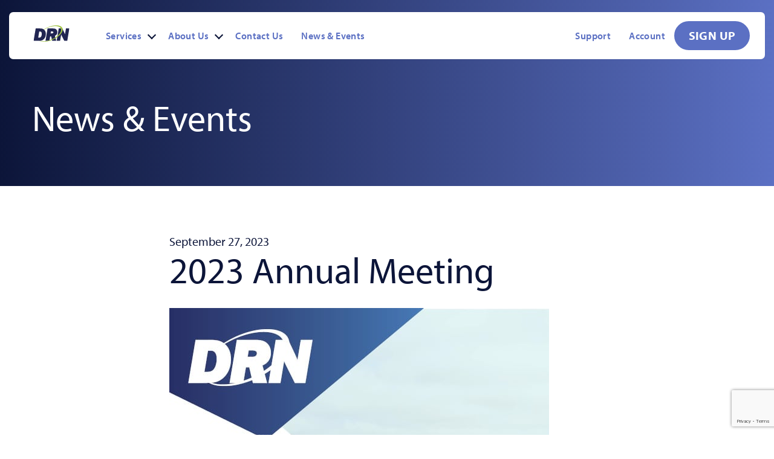

--- FILE ---
content_type: text/html; charset=UTF-8
request_url: https://www.drn.coop/2023/09/27/annual-meeting23/
body_size: 10109
content:
<!doctype html>
<html lang="en-US">

  <head>
    <meta charset="UTF-8">
    <meta name="viewport" content="width=375, initial-scale=1">
    <link rel="preload" href="https://use.fontawesome.com/430a4cedb2.js?ver=6.0.1" as="script"><link rel="preload" href="https://use.fontawesome.com/releases/v4.7.0/css/font-awesome-css.min.css" as="style"><link rel="preload" href="https://use.fontawesome.com/releases/v4.7.0/fonts/fontawesome-webfont.woff2" as="font" type="font/woff2" crossorigin><link rel="profile" href="http://gmpg.org/xfn/11">

    <meta name='robots' content='index, follow, max-image-preview:large, max-snippet:-1, max-video-preview:-1' />

<!-- Google Tag Manager for WordPress by gtm4wp.com -->
<script data-cfasync="false" data-pagespeed-no-defer>
	var gtm4wp_datalayer_name = "dataLayer";
	var dataLayer = dataLayer || [];
</script>
<!-- End Google Tag Manager for WordPress by gtm4wp.com -->
	<!-- This site is optimized with the Yoast SEO plugin v25.6 - https://yoast.com/wordpress/plugins/seo/ -->
	<link media="all" href="https://www.drn.coop/wp-content/cache/autoptimize/css/autoptimize_f8346393e56d104401bbfe097cb321f7.css" rel="stylesheet"><title>2023 Annual Meeting - DRN</title>
	<link rel="canonical" href="https://www.drn.coop/2023/09/27/annual-meeting23/" />
	<meta property="og:locale" content="en_US" />
	<meta property="og:type" content="article" />
	<meta property="og:title" content="2023 Annual Meeting - DRN" />
	<meta property="og:description" content="The annual meeting for Dickey Rural Telephone Cooperative (DRTC) has been scheduled for Thursday, October 19, 2023, at the Ellendale Public School Gymnasium, Ellendale, ND. [&hellip;]" />
	<meta property="og:url" content="https://www.drn.coop/2023/09/27/annual-meeting23/" />
	<meta property="og:site_name" content="DRN" />
	<meta property="article:published_time" content="2023-09-27T15:20:05+00:00" />
	<meta property="article:modified_time" content="2023-10-24T15:47:03+00:00" />
	<meta property="og:image" content="https://www.drn.coop/wp-content/uploads/2023/09/AnnualMeeting23-blog.jpg" />
	<meta property="og:image:width" content="628" />
	<meta property="og:image:height" content="628" />
	<meta property="og:image:type" content="image/jpeg" />
	<meta name="author" content="marketing" />
	<meta name="twitter:card" content="summary_large_image" />
	<meta name="twitter:label1" content="Written by" />
	<meta name="twitter:data1" content="marketing" />
	<meta name="twitter:label2" content="Est. reading time" />
	<meta name="twitter:data2" content="2 minutes" />
	<script type="application/ld+json" class="yoast-schema-graph">{"@context":"https://schema.org","@graph":[{"@type":"Article","@id":"https://www.drn.coop/2023/09/27/annual-meeting23/#article","isPartOf":{"@id":"https://www.drn.coop/2023/09/27/annual-meeting23/"},"author":{"name":"marketing","@id":"https://www.drn.coop/#/schema/person/9c8f984864e2258a90ef36a25e16ed26"},"headline":"2023 Annual Meeting","datePublished":"2023-09-27T15:20:05+00:00","dateModified":"2023-10-24T15:47:03+00:00","mainEntityOfPage":{"@id":"https://www.drn.coop/2023/09/27/annual-meeting23/"},"wordCount":284,"commentCount":0,"publisher":{"@id":"https://www.drn.coop/#organization"},"image":{"@id":"https://www.drn.coop/2023/09/27/annual-meeting23/#primaryimage"},"thumbnailUrl":"https://www.drn.coop/wp-content/uploads/2023/09/AnnualMeeting23-blog.jpg","keywords":["annual meeting","cooperative","drn annual meeting"],"articleSection":["Announcements","News"],"inLanguage":"en-US","potentialAction":[{"@type":"CommentAction","name":"Comment","target":["https://www.drn.coop/2023/09/27/annual-meeting23/#respond"]}]},{"@type":"WebPage","@id":"https://www.drn.coop/2023/09/27/annual-meeting23/","url":"https://www.drn.coop/2023/09/27/annual-meeting23/","name":"2023 Annual Meeting - DRN","isPartOf":{"@id":"https://www.drn.coop/#website"},"primaryImageOfPage":{"@id":"https://www.drn.coop/2023/09/27/annual-meeting23/#primaryimage"},"image":{"@id":"https://www.drn.coop/2023/09/27/annual-meeting23/#primaryimage"},"thumbnailUrl":"https://www.drn.coop/wp-content/uploads/2023/09/AnnualMeeting23-blog.jpg","datePublished":"2023-09-27T15:20:05+00:00","dateModified":"2023-10-24T15:47:03+00:00","breadcrumb":{"@id":"https://www.drn.coop/2023/09/27/annual-meeting23/#breadcrumb"},"inLanguage":"en-US","potentialAction":[{"@type":"ReadAction","target":["https://www.drn.coop/2023/09/27/annual-meeting23/"]}]},{"@type":"ImageObject","inLanguage":"en-US","@id":"https://www.drn.coop/2023/09/27/annual-meeting23/#primaryimage","url":"https://www.drn.coop/wp-content/uploads/2023/09/AnnualMeeting23-blog.jpg","contentUrl":"https://www.drn.coop/wp-content/uploads/2023/09/AnnualMeeting23-blog.jpg","width":628,"height":628},{"@type":"BreadcrumbList","@id":"https://www.drn.coop/2023/09/27/annual-meeting23/#breadcrumb","itemListElement":[{"@type":"ListItem","position":1,"name":"Home","item":"https://www.drn.coop/"},{"@type":"ListItem","position":2,"name":"News &amp; Events","item":"https://www.drn.coop/events/"},{"@type":"ListItem","position":3,"name":"2023 Annual Meeting"}]},{"@type":"WebSite","@id":"https://www.drn.coop/#website","url":"https://www.drn.coop/","name":"DRN","description":"Helping our communities connect &amp; thrive.","publisher":{"@id":"https://www.drn.coop/#organization"},"potentialAction":[{"@type":"SearchAction","target":{"@type":"EntryPoint","urlTemplate":"https://www.drn.coop/?s={search_term_string}"},"query-input":{"@type":"PropertyValueSpecification","valueRequired":true,"valueName":"search_term_string"}}],"inLanguage":"en-US"},{"@type":"Organization","@id":"https://www.drn.coop/#organization","name":"DRN","url":"https://www.drn.coop/","logo":{"@type":"ImageObject","inLanguage":"en-US","@id":"https://www.drn.coop/#/schema/logo/image/","url":"https://www.drn.coop/wp-content/uploads/2022/12/logo.svg","contentUrl":"https://www.drn.coop/wp-content/uploads/2022/12/logo.svg","width":60,"height":28,"caption":"DRN"},"image":{"@id":"https://www.drn.coop/#/schema/logo/image/"}},{"@type":"Person","@id":"https://www.drn.coop/#/schema/person/9c8f984864e2258a90ef36a25e16ed26","name":"marketing","url":"https://www.drn.coop/author/marketing/"}]}</script>
	<!-- / Yoast SEO plugin. -->


<link rel='dns-prefetch' href='//use.fontawesome.com' />
<link rel='dns-prefetch' href='//www.google.com' />
<link rel='dns-prefetch' href='//use.typekit.net' />
<link href='https://fonts.gstatic.com' crossorigin='anonymous' rel='preconnect' />
<link rel="alternate" type="application/rss+xml" title="DRN &raquo; Feed" href="https://www.drn.coop/feed/" />
<link rel="alternate" type="application/rss+xml" title="DRN &raquo; Comments Feed" href="https://www.drn.coop/comments/feed/" />
<link rel="alternate" type="application/rss+xml" title="DRN &raquo; 2023 Annual Meeting Comments Feed" href="https://www.drn.coop/2023/09/27/annual-meeting23/feed/" />
<link rel="alternate" title="oEmbed (JSON)" type="application/json+oembed" href="https://www.drn.coop/wp-json/oembed/1.0/embed?url=https%3A%2F%2Fwww.drn.coop%2F2023%2F09%2F27%2Fannual-meeting23%2F" />
<link rel="alternate" title="oEmbed (XML)" type="text/xml+oembed" href="https://www.drn.coop/wp-json/oembed/1.0/embed?url=https%3A%2F%2Fwww.drn.coop%2F2023%2F09%2F27%2Fannual-meeting23%2F&#038;format=xml" />










<link rel='stylesheet' id='typekit-css' href='https://use.typekit.net/ndc8nml.css?ver=6.9' media='all' />










<script src="https://www.drn.coop/wp-includes/js/jquery/jquery.min.js?ver=3.7.1" id="jquery-core-js"></script>

<script src="https://use.fontawesome.com/430a4cedb2.js?ver=6.9" id="fontawesome-js"></script>
<link rel="https://api.w.org/" href="https://www.drn.coop/wp-json/" /><link rel="alternate" title="JSON" type="application/json" href="https://www.drn.coop/wp-json/wp/v2/posts/1585" /><link rel="EditURI" type="application/rsd+xml" title="RSD" href="https://www.drn.coop/xmlrpc.php?rsd" />
<meta name="generator" content="WordPress 6.9" />
<link rel='shortlink' href='https://www.drn.coop/?p=1585' />

<!-- Google Tag Manager for WordPress by gtm4wp.com -->
<!-- GTM Container placement set to automatic -->
<script data-cfasync="false" data-pagespeed-no-defer>
	var dataLayer_content = {"pagePostType":"post","pagePostType2":"single-post","pageCategory":["announcements","news"],"pageAttributes":["annual-meeting","cooperative","drn-annual-meeting"],"pagePostAuthor":"marketing"};
	dataLayer.push( dataLayer_content );
</script>
<script data-cfasync="false" data-pagespeed-no-defer>
(function(w,d,s,l,i){w[l]=w[l]||[];w[l].push({'gtm.start':
new Date().getTime(),event:'gtm.js'});var f=d.getElementsByTagName(s)[0],
j=d.createElement(s),dl=l!='dataLayer'?'&l='+l:'';j.async=true;j.src=
'//www.googletagmanager.com/gtm.js?id='+i+dl;f.parentNode.insertBefore(j,f);
})(window,document,'script','dataLayer','GTM-861937324');
</script>
<!-- End Google Tag Manager for WordPress by gtm4wp.com -->	<!-- theme color variables -->
	<script>window.theme_colors = [{"name":"Green","slug":"green","color":"#D6FF98"},{"name":"Blue","slug":"blue","color":"#5B70C3"},{"name":"LightBlue","slug":"light-blue","color":"#B9C7FF"},{"name":"Dark Blue","slug":"dark-blue","color":"#0C1539"},{"name":"Light Gray","slug":"light-gray","color":"#F4F5F7"},{"name":"Gray","slug":"gray","color":"#2F3A65"},{"name":"Black","slug":"black","color":"#231F20"},{"name":"White","slug":"white","color":"#ffffff"}];</script>
	<!-- print theme color dashed eqivalent classes -->
	
<link rel="icon" href="https://www.drn.coop/wp-content/uploads/2024/09/DRN-512x512-1-150x150.png" sizes="32x32" />
<link rel="icon" href="https://www.drn.coop/wp-content/uploads/2024/09/DRN-512x512-1-300x300.png" sizes="192x192" />
<link rel="apple-touch-icon" href="https://www.drn.coop/wp-content/uploads/2024/09/DRN-512x512-1-300x300.png" />
<meta name="msapplication-TileImage" content="https://www.drn.coop/wp-content/uploads/2024/09/DRN-512x512-1-300x300.png" />
<meta name="apple-itunes-app" content="app-id=1527302970, app-argument=myURL"><noscript><style id="rocket-lazyload-nojs-css">.rll-youtube-player, [data-lazy-src]{display:none !important;}</style></noscript>  </head>

  
  <body class="wp-singular post-template-default single single-post postid-1585 single-format-standard wp-custom-logo wp-theme-drtel no-sidebar">
    <a class="skip-link screen-reader-text" href="#content">Skip to content</a>
    <header id="masthead" class="site-header">
        <div class="container desktop-nav-container">
          <div class="desktop-nav-wrap">
            <div class="site-branding">
              <a href="https://www.drn.coop">
                <noscript><img width="300" height="140" src="https://www.drn.coop/wp-content/uploads/2022/12/logo.svg" class="attachment-medium size-medium" alt="" decoding="async" /></noscript><img width="300" height="140" src='data:image/svg+xml,%3Csvg%20xmlns=%22http://www.w3.org/2000/svg%22%20viewBox=%220%200%20300%20140%22%3E%3C/svg%3E' data-src="https://www.drn.coop/wp-content/uploads/2022/12/logo.svg" class="lazyload attachment-medium size-medium" alt="" decoding="async" />              </a>
            </div><!-- .site-branding -->
            <div class="menu-container menu-container-desktop">
              <nav id="site-navigation" class="primary-navigation" aria-label="Primary menu">
                <div class="menu-button-container">
                  <button class="menu-button" aria-controls="primary-navigation-mobile" aria-expanded="false">
                    <span class="dropdown-icon open">Menu                    </span>
                    <span class="dropdown-icon close">Close                    </span>
                    <span class="menu-icon">
                      <span class="top"></span>
                      <span class="middle"></span>
                      <span class="bottom"></span>
                    </span>
                  </button>
                </div><!-- .menu-button-container -->
                <div class="primary-menu-container"><ul  class="menu primary-nav"><li  class="menu-item menu-item-type-post_type menu-item-object-page menu-item-has-children menu-item-23"><a href="https://www.drn.coop/services/">Services</a><button class="sub-menu-toggle" aria-expanded="false" ><span class="screen-reader-text">Open menu</span></button>
<ul class="sub-menu">
	<li  class="menu-item menu-item-type-post_type menu-item-object-page menu-item-1373"><a href="https://www.drn.coop/services/internet/">Internet</a></li>
	<li  class="menu-item menu-item-type-post_type menu-item-object-page menu-item-533"><a href="https://www.drn.coop/services/telephone/">Telephone</a></li>
	<li  class="menu-item menu-item-type-post_type menu-item-object-page menu-item-2320"><a href="https://www.drn.coop/services/tv/">TV</a></li>
	<li  class="menu-item menu-item-type-post_type menu-item-object-page menu-item-532"><a href="https://www.drn.coop/services/packages/">Packages</a></li>
	<li  class="menu-item menu-item-type-post_type menu-item-object-page menu-item-535"><a href="https://www.drn.coop/services/additional-services/">Additional Services</a></li>
</ul>
</li>
<li  class="menu-item menu-item-type-post_type menu-item-object-page menu-item-has-children menu-item-22"><a href="https://www.drn.coop/about-us/">About Us</a><button class="sub-menu-toggle" aria-expanded="false" ><span class="screen-reader-text">Open menu</span></button>
<ul class="sub-menu">
	<li  class="menu-item menu-item-type-post_type menu-item-object-page menu-item-538"><a href="https://www.drn.coop/about-us/meet-the-team/">Meet the Board</a></li>
	<li  class="menu-item menu-item-type-post_type menu-item-object-page menu-item-2409"><a href="https://www.drn.coop/annual-meeting25/">Annual Meeting</a></li>
	<li  class="menu-item menu-item-type-post_type menu-item-object-page menu-item-536"><a href="https://www.drn.coop/about-us/capitalcredits/">Capital Credits</a></li>
	<li  class="menu-item menu-item-type-post_type menu-item-object-page menu-item-539"><a href="https://www.drn.coop/about-us/scholarship/">Scholarship Program</a></li>
	<li  class="menu-item menu-item-type-post_type menu-item-object-page menu-item-537"><a href="https://www.drn.coop/about-us/careers/">Careers</a></li>
</ul>
</li>
<li  class="menu-item menu-item-type-post_type menu-item-object-page menu-item-21"><a href="https://www.drn.coop/contact-us/">Contact Us</a></li>
<li  class="menu-item menu-item-type-post_type menu-item-object-page current_page_parent menu-item-20"><a href="https://www.drn.coop/events/">News &amp; Events</a></li>
<li  class="right-menu-start menu-item menu-item-type-post_type menu-item-object-page menu-item-19"><a href="https://www.drn.coop/support/">Support</a></li>
<li  class="menu-item menu-item-type-post_type menu-item-object-page menu-item-18"><a href="https://www.drn.coop/account/">Account</a></li>
<li  class="nav-button menu-item menu-item-type-custom menu-item-object-custom menu-item-766"><a href="https://drn.smarthub.coop/Shop.html">Sign Up</a></li>
</ul></div>              </nav><!-- #site-navigation -->

            </div>
          </div>
        </div>
    </header><!-- #masthead -->
    <nav class="menu-container menu-container-mobile" id="primary-navigation-mobile" aria-label="Primary menu">
      <div class="mobile-menu-header">
        <div class="container">
          <div class="site-branding">
            <a href="https://www.drn.coop">
              <noscript><img width="300" height="140" src="https://www.drn.coop/wp-content/uploads/2022/12/logo.svg" class="attachment-medium size-medium" alt="" decoding="async" /></noscript><img width="300" height="140" src='data:image/svg+xml,%3Csvg%20xmlns=%22http://www.w3.org/2000/svg%22%20viewBox=%220%200%20300%20140%22%3E%3C/svg%3E' data-src="https://www.drn.coop/wp-content/uploads/2022/12/logo.svg" class="lazyload attachment-medium size-medium" alt="" decoding="async" />            </a>
          </div><!-- .site-branding -->
          <div class="menu-button-container">
            <button class="menu-button" aria-controls="primary-navigation-mobile" aria-expanded="false">
              <span class="dropdown-icon open">Menu              </span>
              <span class="dropdown-icon close">Close              </span>
              <span class="menu-icon">
                <span class="top"></span>
                <span class="middle"></span>
                <span class="bottom"></span>
              </span>
            </button>
          </div><!-- .menu-button-container -->
        </div>
      </div>
      <div class="mobile-menu-content">
        <div class="primary-menu-container"><ul  class="menu primary-nav"><li  class="menu-item menu-item-type-post_type menu-item-object-page menu-item-has-children menu-item-23"><a href="https://www.drn.coop/services/">Services</a><button class="sub-menu-toggle" aria-expanded="false" ><span class="screen-reader-text">Open menu</span></button>
<ul class="sub-menu">
	<li  class="menu-item menu-item-type-post_type menu-item-object-page menu-item-1373"><a href="https://www.drn.coop/services/internet/">Internet</a></li>
	<li  class="menu-item menu-item-type-post_type menu-item-object-page menu-item-533"><a href="https://www.drn.coop/services/telephone/">Telephone</a></li>
	<li  class="menu-item menu-item-type-post_type menu-item-object-page menu-item-2320"><a href="https://www.drn.coop/services/tv/">TV</a></li>
	<li  class="menu-item menu-item-type-post_type menu-item-object-page menu-item-532"><a href="https://www.drn.coop/services/packages/">Packages</a></li>
	<li  class="menu-item menu-item-type-post_type menu-item-object-page menu-item-535"><a href="https://www.drn.coop/services/additional-services/">Additional Services</a></li>
</ul>
</li>
<li  class="menu-item menu-item-type-post_type menu-item-object-page menu-item-has-children menu-item-22"><a href="https://www.drn.coop/about-us/">About Us</a><button class="sub-menu-toggle" aria-expanded="false" ><span class="screen-reader-text">Open menu</span></button>
<ul class="sub-menu">
	<li  class="menu-item menu-item-type-post_type menu-item-object-page menu-item-538"><a href="https://www.drn.coop/about-us/meet-the-team/">Meet the Board</a></li>
	<li  class="menu-item menu-item-type-post_type menu-item-object-page menu-item-2409"><a href="https://www.drn.coop/annual-meeting25/">Annual Meeting</a></li>
	<li  class="menu-item menu-item-type-post_type menu-item-object-page menu-item-536"><a href="https://www.drn.coop/about-us/capitalcredits/">Capital Credits</a></li>
	<li  class="menu-item menu-item-type-post_type menu-item-object-page menu-item-539"><a href="https://www.drn.coop/about-us/scholarship/">Scholarship Program</a></li>
	<li  class="menu-item menu-item-type-post_type menu-item-object-page menu-item-537"><a href="https://www.drn.coop/about-us/careers/">Careers</a></li>
</ul>
</li>
<li  class="menu-item menu-item-type-post_type menu-item-object-page menu-item-21"><a href="https://www.drn.coop/contact-us/">Contact Us</a></li>
<li  class="menu-item menu-item-type-post_type menu-item-object-page current_page_parent menu-item-20"><a href="https://www.drn.coop/events/">News &amp; Events</a></li>
<li  class="right-menu-start menu-item menu-item-type-post_type menu-item-object-page menu-item-19"><a href="https://www.drn.coop/support/">Support</a></li>
<li  class="menu-item menu-item-type-post_type menu-item-object-page menu-item-18"><a href="https://www.drn.coop/account/">Account</a></li>
<li  class="nav-button menu-item menu-item-type-custom menu-item-object-custom menu-item-766"><a href="https://drn.smarthub.coop/Shop.html">Sign Up</a></li>
</ul></div>      </div>
    </nav>
    <div id="content" class="site-content">	<div id="primary" class="content-area">

					<div class="archive-page-header">
				<div class="container">
					<p class="page-title like-h1" >News &amp; Events</p>				</div>
			</div>
					<div class="container">
			<div class="archive-page-content">
				<article id="post-1585" class="post-1585 post type-post status-publish format-standard has-post-thumbnail hentry category-announcements category-news tag-annual-meeting tag-cooperative tag-drn-annual-meeting">

					<header class="entry-header">
													<div class="entry-meta">
																<span class="date">September 27, 2023</span>
							</div>
												<h1 class="entry-title">2023 Annual Meeting</h1>
					</header><!-- .entry-header -->
										<figure class="entry-image">
						<img width="628" height="628" src="https://www.drn.coop/wp-content/uploads/2023/09/AnnualMeeting23-blog.jpg" class="attachment-large size-large wp-post-image" alt="" decoding="async" fetchpriority="high" srcset="https://www.drn.coop/wp-content/uploads/2023/09/AnnualMeeting23-blog.jpg 628w, https://www.drn.coop/wp-content/uploads/2023/09/AnnualMeeting23-blog-300x300.jpg 300w, https://www.drn.coop/wp-content/uploads/2023/09/AnnualMeeting23-blog-150x150.jpg 150w" sizes="(max-width: 628px) 100vw, 628px" />											</figure>
															<div class="entry-terms">
						<a href="https://www.drn.coop/category/announcements/" rel="tag">Announcements</a><a href="https://www.drn.coop/category/news/" rel="tag">News</a>					</div>
										<div class="entry-content">
						
<p>The annual meeting for Dickey Rural Telephone Cooperative (DRTC) has been scheduled for <strong>Thursday, October 19, 2023</strong>, at the Ellendale Public School Gymnasium, Ellendale, ND. A complimentary meal will be served from 4:45 to 6 p.m. The annual business meeting will convene at 6 p.m.&nbsp;</p>



<blockquote class="wp-block-quote is-layout-flow wp-block-quote-is-layout-flow">
<p class="has-blue-color has-text-color">“The goal for this meeting is to inform members of the cooperative’s financial status, service changes, and updates, and elect three directors. As members, this is your opportunity to learn more about the telecommunications industry and your company.&#8221;</p>
<cite>&#8211; <em>Kent Schimke, DRN CEO General Manager</em></cite></blockquote>



<h4 class="wp-block-heading">All DRN Cooperative members are encouraged to attend this meeting. </h4>



<p>DRN’s theme for the 2023 Cooperative Month is “Your Network, Your Connections, Your Community, Your DRN.” </p>



<blockquote class="wp-block-quote is-layout-flow wp-block-quote-is-layout-flow">
<p class="has-blue-color has-text-color">&nbsp;“This theme is very fitting for DRN as a cooperative because we are proud of the network we have built together for your connections and your community. For the past 70 plus years, DRN has been providing state-of-the-art telecommunications services and now is serving our members with fiber optic broadband internet,” </p>
<cite>&#8211; Janell Hauck, DRN Marketing Manager</cite></blockquote>



<p>We hope you can join us for your Annual Meeting. </p>


<div class="kb-row-layout-wrap kb-row-layout-id_b47c79-fa aligncenter wp-block-kadence-rowlayout"><div class="kt-row-column-wrap kt-has-2-columns kt-row-layout-equal kt-tab-layout-inherit kt-mobile-layout-row kt-row-valign-top kb-theme-content-width">

<div class="wp-block-kadence-column kadence-column_cd0560-4e"><div class="kt-inside-inner-col">
<p></p>



<p class="has-text-align-center has-dark-blue-color has-text-color">LIST OF NOMINATIONS FOR OFFICE OF DIRECTOR OF</p>



<h5 class="wp-block-heading has-text-align-center has-dark-blue-color has-text-color">DICKEY RURAL TELEPHONE COOPERATIVE</h5>



<p class="has-text-align-center has-dark-blue-color has-text-color"><strong>THE NAMES LISTED BELOW ARE THE NAMES THAT WERE NOMINATED</strong> <strong>BY THE NOMINATING COMMITTEE AT THEIR MEETING ON AUG. 29, 2023, TO BE VOTED UPON AT THE ANNUAL MEETING OF THIS</strong> <strong>COOPERATIVE TO BE HELD ON OCTOBER 19, 2023:</strong></p>



<p class="has-text-align-center has-dark-blue-color has-text-color"><strong><u>NOMINATIONS MADE BY NOMINATING COMMITTEE:</u></strong></p>



<ul class="has-dark-blue-color has-text-color wp-block-list">
<li>District 2 (Dickey, Litchville &amp; Marion exchanges)<br>—Ralph Greer, Marion</li>



<li>District 6 (Crete &amp; Milnor exchanges)<br>—Myron Yagow, Milnor</li>



<li>District 9 (Fullerton &amp; Guelph exchanges)<br>—Dan Barton, Ellendale</li>
</ul>



<p><strong>&nbsp;&nbsp;&nbsp;&nbsp;&nbsp;&nbsp;&nbsp;&nbsp;&nbsp;&nbsp;&nbsp; </strong></p>



<p class="has-text-align-center has-dark-blue-color has-text-color"><strong><u>NOMINATIONS BY PETITION:</u></strong><br>None</p>
</div></div>



<div class="wp-block-kadence-column kadence-column_ab87d1-13"><div class="kt-inside-inner-col">
<p></p>



<h2 class="wp-block-heading has-text-align-center has-dark-blue-color has-text-color">Annual Report</h2>



<div data-wp-interactive="core/file" class="wp-block-file"><object data-wp-bind--hidden="!state.hasPdfPreview" hidden class="wp-block-file__embed" data="https://www.drn.coop/wp-content/uploads/2023/10/2022-Annual-Report.pdf" type="application/pdf" style="width:100%;height:600px" aria-label="Embed of 2022 Annual Report."></object><a id="wp-block-file--media-35eb2241-9e29-4edb-a30f-54caefb36c0a" href="https://www.drn.coop/wp-content/uploads/2023/10/2022-Annual-Report.pdf">2022 Annual Report</a><a href="https://www.drn.coop/wp-content/uploads/2023/10/2022-Annual-Report.pdf" class="wp-block-file__button wp-element-button" download aria-describedby="wp-block-file--media-35eb2241-9e29-4edb-a30f-54caefb36c0a">Download</a></div>



<p class="has-text-align-center"></p>


<div class="kb-row-layout-wrap kb-row-layout-id_dec683-d6 aligncenter wp-block-kadence-rowlayout"><div class="kt-row-column-wrap kt-has-1-columns kt-row-layout-equal kt-tab-layout-inherit kt-mobile-layout-row kt-row-valign-top kb-theme-content-width">

<div class="wp-block-kadence-column kadence-column_a3bafe-70"><div class="kt-inside-inner-col">
<div class="wp-block-buttons is-layout-flex wp-block-buttons-is-layout-flex">
<div class="wp-block-button"><a class="wp-block-button__link has-text-align-center wp-element-button" href="https://www.drn.coop/wp-content/uploads/2023/09/Joint-Name-Annual-Meeting-2023.pdf" target="_blank" rel="noreferrer noopener">Joint Name Form</a></div>
</div>
</div></div>

</div></div></div></div>

</div></div>

<div class="kb-row-layout-wrap kb-row-layout-id_cd7e44-28 alignnone wp-block-kadence-rowlayout"><div class="kt-row-column-wrap kt-has-1-columns kt-row-layout-equal kt-tab-layout-inherit kt-mobile-layout-row kt-row-valign-top kb-theme-content-width">

<div class="wp-block-kadence-column kadence-column_49ed92-d7"><div class="kt-inside-inner-col">
<p></p>
</div></div>

</div></div>					</div><!-- .entry-content -->
				</article>
				<div class="navigation">
										<a href="https://www.drn.coop/2023/08/02/back2school/" rel="prev">Older Posts</a>															<a href="https://www.drn.coop/2023/09/29/turn-the-page/" rel="next">Newer Posts</a>									</div>
			</div>
					
		</div>
	</div><!-- #primary -->


	</div><!-- #content -->
	<footer id="colophon" class="site-footer">
		<div class="container">
			<div class="widget-areas">
								<div class="widget-area widget-area-footer-1">
					<div id="block-7" class="widget widget_block widget_media_image">
<figure class="wp-block-image size-large"><noscript><img decoding="async" width="130" height="61" src="https://www.drn.coop/wp-content/uploads/2022/12/logo-footer.svg" alt="DRN" class="wp-image-16"/></noscript><img decoding="async" width="130" height="61" src='data:image/svg+xml,%3Csvg%20xmlns=%22http://www.w3.org/2000/svg%22%20viewBox=%220%200%20130%2061%22%3E%3C/svg%3E' data-src="https://www.drn.coop/wp-content/uploads/2022/12/logo-footer.svg" alt="DRN" class="lazyload wp-image-16"/></figure>
</div><div id="block-8" class="widget widget_block">
<h4 class="wp-block-heading"><strong>Helping our communities connect &amp; thrive</strong></h4>
</div><div id="block-9" class="widget widget_block"><div class="button-group has-white-background-color has-dark-blue-color">
	<a href="https://drn.smarthub.coop/Shop.html"   class="btn btn-primary has-white-background-color has-dark-blue-color">Sign Up Now</a></div>
</div><div id="block-14" class="widget widget_block">
<div style="height:0px" aria-hidden="true" class="wp-block-spacer"></div>
</div>				</div>
								<div class="widget-area widget-area-footer-2">
					<div id="block-11" class="widget widget_block"><div class="wp-block-columns is-layout-flex wp-container-core-columns-is-layout-9d6595d7 wp-block-columns-is-layout-flex"><div class="wp-block-column is-layout-flow wp-block-column-is-layout-flow"><p><a href="https://www.drn.coop/services/internet/"data-type="page"data-id="198">Internet</a></p><p><a href="https://www.drn.coop/services/telephone/"data-type="page"data-id="391">Phone</a></p><p><a href="https://www.drn.coop/services/packages/"data-type="page"data-id="253">Packages</a></p><p><a href="https://www.drn.coop/services/additional-services/"data-type="page"data-id="196">Additional Services</a></p><p><a href="https://app.broadbandconsumerlabels.com/downloads/3896e3cc-7048-4986-a900-cf293170cbd1/labels.csv"data-type="page"data-id="555">FCC Broadband Labels</a></p></div><div class="wp-block-column is-layout-flow wp-block-column-is-layout-flow"><p><a href="https://www.drn.coop/about-us/careers/"data-type="page"data-id="177">Careers</a></p><p><a href="https://www.drn.coop/support/"data-type="page"data-id="12">Support</a></p><p><a href="https://www.drn.coop/account/"data-type="page"data-id="13">Account</a></p><p><a href="https://www.drn.coop/legal/">Legal</a></p></div></div>

<!-- Broadband label header code -->
<link rel="stylesheet" href="https://cdn.crowdfiber.io/broadband-consumer-labels/widget_label.css" type="text/css">
<script src="https://cdn.crowdfiber.io/broadband-consumer-labels/widget.js" defer="defer"></script></div>				</div>
								<div class="widget-area widget-area-footer-3">
					<div id="block-12" class="widget widget_block">
<ul class="wp-block-social-links has-normal-icon-size has-icon-color is-style-logos-only is-layout-flex wp-block-social-links-is-layout-flex"><li style="color:#0C1539;" class="wp-social-link wp-social-link-facebook has-dark-blue-color wp-block-social-link"><a href="https://www.facebook.com/drnreaditech" class="wp-block-social-link-anchor"><svg width="24" height="24" viewBox="0 0 24 24" version="1.1" xmlns="http://www.w3.org/2000/svg" aria-hidden="true" focusable="false"><path d="M12 2C6.5 2 2 6.5 2 12c0 5 3.7 9.1 8.4 9.9v-7H7.9V12h2.5V9.8c0-2.5 1.5-3.9 3.8-3.9 1.1 0 2.2.2 2.2.2v2.5h-1.3c-1.2 0-1.6.8-1.6 1.6V12h2.8l-.4 2.9h-2.3v7C18.3 21.1 22 17 22 12c0-5.5-4.5-10-10-10z"></path></svg><span class="wp-block-social-link-label screen-reader-text">Facebook</span></a></li>

<li style="color:#0C1539;" class="wp-social-link wp-social-link-linkedin has-dark-blue-color wp-block-social-link"><a href="https://www.linkedin.com/company/drnreaditech" class="wp-block-social-link-anchor"><svg width="24" height="24" viewBox="0 0 24 24" version="1.1" xmlns="http://www.w3.org/2000/svg" aria-hidden="true" focusable="false"><path d="M19.7,3H4.3C3.582,3,3,3.582,3,4.3v15.4C3,20.418,3.582,21,4.3,21h15.4c0.718,0,1.3-0.582,1.3-1.3V4.3 C21,3.582,20.418,3,19.7,3z M8.339,18.338H5.667v-8.59h2.672V18.338z M7.004,8.574c-0.857,0-1.549-0.694-1.549-1.548 c0-0.855,0.691-1.548,1.549-1.548c0.854,0,1.547,0.694,1.547,1.548C8.551,7.881,7.858,8.574,7.004,8.574z M18.339,18.338h-2.669 v-4.177c0-0.996-0.017-2.278-1.387-2.278c-1.389,0-1.601,1.086-1.601,2.206v4.249h-2.667v-8.59h2.559v1.174h0.037 c0.356-0.675,1.227-1.387,2.526-1.387c2.703,0,3.203,1.779,3.203,4.092V18.338z"></path></svg><span class="wp-block-social-link-label screen-reader-text">LinkedIn</span></a></li>

<li style="color:#0C1539;" class="wp-social-link wp-social-link-twitter has-dark-blue-color wp-block-social-link"><a href="https://twitter.com/dickeyrural" class="wp-block-social-link-anchor"><svg width="24" height="24" viewBox="0 0 24 24" version="1.1" xmlns="http://www.w3.org/2000/svg" aria-hidden="true" focusable="false"><path d="M22.23,5.924c-0.736,0.326-1.527,0.547-2.357,0.646c0.847-0.508,1.498-1.312,1.804-2.27 c-0.793,0.47-1.671,0.812-2.606,0.996C18.324,4.498,17.257,4,16.077,4c-2.266,0-4.103,1.837-4.103,4.103 c0,0.322,0.036,0.635,0.106,0.935C8.67,8.867,5.647,7.234,3.623,4.751C3.27,5.357,3.067,6.062,3.067,6.814 c0,1.424,0.724,2.679,1.825,3.415c-0.673-0.021-1.305-0.206-1.859-0.513c0,0.017,0,0.034,0,0.052c0,1.988,1.414,3.647,3.292,4.023 c-0.344,0.094-0.707,0.144-1.081,0.144c-0.264,0-0.521-0.026-0.772-0.074c0.522,1.63,2.038,2.816,3.833,2.85 c-1.404,1.1-3.174,1.756-5.096,1.756c-0.331,0-0.658-0.019-0.979-0.057c1.816,1.164,3.973,1.843,6.29,1.843 c7.547,0,11.675-6.252,11.675-11.675c0-0.178-0.004-0.355-0.012-0.531C20.985,7.47,21.68,6.747,22.23,5.924z"></path></svg><span class="wp-block-social-link-label screen-reader-text">Twitter</span></a></li></ul>
</div>				</div>
							</div>
			<div class="footer-content">
						</div>
		</div>
	</footer><!-- #colophon -->
<script type="speculationrules">
{"prefetch":[{"source":"document","where":{"and":[{"href_matches":"/*"},{"not":{"href_matches":["/wp-*.php","/wp-admin/*","/wp-content/uploads/*","/wp-content/*","/wp-content/plugins/*","/wp-content/themes/drtel/*","/*\\?(.+)"]}},{"not":{"selector_matches":"a[rel~=\"nofollow\"]"}},{"not":{"selector_matches":".no-prefetch, .no-prefetch a"}}]},"eagerness":"conservative"}]}
</script>
<script type="importmap" id="wp-importmap">
{"imports":{"@wordpress/interactivity":"https://www.drn.coop/wp-includes/js/dist/script-modules/interactivity/index.min.js?ver=8964710565a1d258501f"}}
</script>
<script type="module" src="https://www.drn.coop/wp-includes/js/dist/script-modules/block-library/file/view.min.js?ver=f9665632b48682075277" id="@wordpress/block-library/file/view-js-module" fetchpriority="low" data-wp-router-options="{&quot;loadOnClientNavigation&quot;:true}"></script>
<link rel="modulepreload" href="https://www.drn.coop/wp-includes/js/dist/script-modules/interactivity/index.min.js?ver=8964710565a1d258501f" id="@wordpress/interactivity-js-modulepreload" fetchpriority="low">

<!--Start of HappyFox Live Chat Script-->
  <script>
    window.HFCHAT_CONFIG = {
      EMBED_TOKEN: '788ef6b0-9db5-11ed-93b1-7f65269caa43',
      ASSETS_URL: 'https://widget.happyfoxchat.com/v2/visitor'
    };
    (function () {
      var scriptTag = document.createElement('script')
      scriptTag.type = 'text/javascript'
      scriptTag.async = true
      scriptTag.src = window.HFCHAT_CONFIG.ASSETS_URL + '/js/widget-loader.js'
  
      var s = document.getElementsByTagName('script')[0]
      s.parentNode.insertBefore(scriptTag, s)
    })()
    jQuery('a[href="#chat"]').on('click', function(e){
      e.preventDefault();
      if (HFLiveChatView && HFLiveChatView.showUserInfoFormView ){
        HFLiveChatView.showUserInfoFormView()
      }
    });
  </script>
<!--End of HappyFox Live Chat Script-->

<noscript><style>.lazyload{display:none;}</style></noscript><script data-noptimize="1">window.lazySizesConfig=window.lazySizesConfig||{};window.lazySizesConfig.loadMode=1;</script><script async data-noptimize="1" src='https://www.drn.coop/wp-content/plugins/autoptimize/classes/external/js/lazysizes.min.js?ao_version=3.1.14'></script>










<style id='core-block-supports-inline-css'>
.wp-container-core-columns-is-layout-9d6595d7{flex-wrap:nowrap;}
/*# sourceURL=core-block-supports-inline-css */
</style>



<script id="pivot-main-js-before">
document.body.setAttribute("style", `--scrollbar: ${window.innerWidth - document.body.clientWidth}px`);
//# sourceURL=pivot-main-js-before
</script>

<script id="gforms_recaptcha_recaptcha-js-extra">
var gforms_recaptcha_recaptcha_strings = {"nonce":"2c5a35343e","disconnect":"Disconnecting","change_connection_type":"Resetting","spinner":"https://www.drn.coop/wp-content/plugins/gravityforms/images/spinner.svg","connection_type":"classic","disable_badge":"","change_connection_type_title":"Change Connection Type","change_connection_type_message":"Changing the connection type will delete your current settings.  Do you want to proceed?","disconnect_title":"Disconnect","disconnect_message":"Disconnecting from reCAPTCHA will delete your current settings.  Do you want to proceed?","site_key":"6LedfyooAAAAAAFpafrPg_8s7LqmImL77X7xx4eX"};
//# sourceURL=gforms_recaptcha_recaptcha-js-extra
</script>
<script src="https://www.google.com/recaptcha/api.js?render=6LedfyooAAAAAAFpafrPg_8s7LqmImL77X7xx4eX&amp;ver=1.9.0" id="gforms_recaptcha_recaptcha-js" defer data-wp-strategy="defer"></script>



<script type="text/javascript" id="flying-scripts">const loadScriptsTimer=setTimeout(loadScripts,4*1000);const userInteractionEvents=['click', 'mousemove', 'keydown', 'touchstart', 'touchmove', 'wheel'];userInteractionEvents.forEach(function(event){window.addEventListener(event,triggerScriptLoader,{passive:!0})});function triggerScriptLoader(){loadScripts();clearTimeout(loadScriptsTimer);userInteractionEvents.forEach(function(event){window.removeEventListener(event,triggerScriptLoader,{passive:!0})})}
function loadScripts(){document.querySelectorAll("script[data-type='lazy']").forEach(function(elem){elem.setAttribute("src",elem.getAttribute("data-src"))})}</script>
    <!--Start of HappyFox Live Chat Script-->
<script>
  window.HFCHAT_CONFIG = {
    EMBED_TOKEN: '788ef6b0-9db5-11ed-93b1-7f65269caa43',
    ASSETS_URL: 'https://widget.happyfoxchat.com/v2/visitor'
  };
  (function () {
    var scriptTag = document.createElement('script')
    scriptTag.type = 'text/javascript'
    scriptTag.async = true
    scriptTag.src = window.HFCHAT_CONFIG.ASSETS_URL + '/js/widget-loader.js'
 
    var s = document.getElementsByTagName('script')[0]
    s.parentNode.insertBefore(scriptTag, s)
  })()
</script>
<!--End of HappyFox Live Chat Script--><script>function lazyLoadThumb(e,alt){var t='<img src="https://i.ytimg.com/vi/ID/hqdefault.jpg" alt="" width="480" height="360">',a='<button class="play" aria-label="play Youtube video"></button>';t=t.replace('alt=""','alt="'+alt+'"');return t.replace("ID",e)+a}function lazyLoadYoutubeIframe(){var e=document.createElement("iframe"),t="ID?autoplay=1";t+=0===this.parentNode.dataset.query.length?'':'&'+this.parentNode.dataset.query;e.setAttribute("src",t.replace("ID",this.parentNode.dataset.src)),e.setAttribute("frameborder","0"),e.setAttribute("allowfullscreen","1"),e.setAttribute("allow", "accelerometer; autoplay; encrypted-media; gyroscope; picture-in-picture"),this.parentNode.parentNode.replaceChild(e,this.parentNode)}document.addEventListener("DOMContentLoaded",function(){var e,t,p,a=document.getElementsByClassName("rll-youtube-player");for(t=0;t<a.length;t++)e=document.createElement("div"),e.setAttribute("data-id",a[t].dataset.id),e.setAttribute("data-query", a[t].dataset.query),e.setAttribute("data-src", a[t].dataset.src),e.innerHTML=lazyLoadThumb(a[t].dataset.id,a[t].dataset.alt),a[t].appendChild(e),p=e.querySelector('.play'),p.onclick=lazyLoadYoutubeIframe});</script>
<script defer src="https://www.drn.coop/wp-content/cache/autoptimize/js/autoptimize_620708818094f4fb6dab7294462f0d2b.js"></script></body>
</html>


<!-- Dynamic page generated in 2.634 seconds. -->
<!-- Cached page generated by WP-Super-Cache on 2026-01-20 10:12:43 -->

<!-- Compression = gzip -->

--- FILE ---
content_type: text/html; charset=utf-8
request_url: https://www.google.com/recaptcha/api2/anchor?ar=1&k=6LedfyooAAAAAAFpafrPg_8s7LqmImL77X7xx4eX&co=aHR0cHM6Ly93d3cuZHJuLmNvb3A6NDQz&hl=en&v=PoyoqOPhxBO7pBk68S4YbpHZ&size=invisible&anchor-ms=20000&execute-ms=30000&cb=6wdbjo3qt86e
body_size: 48885
content:
<!DOCTYPE HTML><html dir="ltr" lang="en"><head><meta http-equiv="Content-Type" content="text/html; charset=UTF-8">
<meta http-equiv="X-UA-Compatible" content="IE=edge">
<title>reCAPTCHA</title>
<style type="text/css">
/* cyrillic-ext */
@font-face {
  font-family: 'Roboto';
  font-style: normal;
  font-weight: 400;
  font-stretch: 100%;
  src: url(//fonts.gstatic.com/s/roboto/v48/KFO7CnqEu92Fr1ME7kSn66aGLdTylUAMa3GUBHMdazTgWw.woff2) format('woff2');
  unicode-range: U+0460-052F, U+1C80-1C8A, U+20B4, U+2DE0-2DFF, U+A640-A69F, U+FE2E-FE2F;
}
/* cyrillic */
@font-face {
  font-family: 'Roboto';
  font-style: normal;
  font-weight: 400;
  font-stretch: 100%;
  src: url(//fonts.gstatic.com/s/roboto/v48/KFO7CnqEu92Fr1ME7kSn66aGLdTylUAMa3iUBHMdazTgWw.woff2) format('woff2');
  unicode-range: U+0301, U+0400-045F, U+0490-0491, U+04B0-04B1, U+2116;
}
/* greek-ext */
@font-face {
  font-family: 'Roboto';
  font-style: normal;
  font-weight: 400;
  font-stretch: 100%;
  src: url(//fonts.gstatic.com/s/roboto/v48/KFO7CnqEu92Fr1ME7kSn66aGLdTylUAMa3CUBHMdazTgWw.woff2) format('woff2');
  unicode-range: U+1F00-1FFF;
}
/* greek */
@font-face {
  font-family: 'Roboto';
  font-style: normal;
  font-weight: 400;
  font-stretch: 100%;
  src: url(//fonts.gstatic.com/s/roboto/v48/KFO7CnqEu92Fr1ME7kSn66aGLdTylUAMa3-UBHMdazTgWw.woff2) format('woff2');
  unicode-range: U+0370-0377, U+037A-037F, U+0384-038A, U+038C, U+038E-03A1, U+03A3-03FF;
}
/* math */
@font-face {
  font-family: 'Roboto';
  font-style: normal;
  font-weight: 400;
  font-stretch: 100%;
  src: url(//fonts.gstatic.com/s/roboto/v48/KFO7CnqEu92Fr1ME7kSn66aGLdTylUAMawCUBHMdazTgWw.woff2) format('woff2');
  unicode-range: U+0302-0303, U+0305, U+0307-0308, U+0310, U+0312, U+0315, U+031A, U+0326-0327, U+032C, U+032F-0330, U+0332-0333, U+0338, U+033A, U+0346, U+034D, U+0391-03A1, U+03A3-03A9, U+03B1-03C9, U+03D1, U+03D5-03D6, U+03F0-03F1, U+03F4-03F5, U+2016-2017, U+2034-2038, U+203C, U+2040, U+2043, U+2047, U+2050, U+2057, U+205F, U+2070-2071, U+2074-208E, U+2090-209C, U+20D0-20DC, U+20E1, U+20E5-20EF, U+2100-2112, U+2114-2115, U+2117-2121, U+2123-214F, U+2190, U+2192, U+2194-21AE, U+21B0-21E5, U+21F1-21F2, U+21F4-2211, U+2213-2214, U+2216-22FF, U+2308-230B, U+2310, U+2319, U+231C-2321, U+2336-237A, U+237C, U+2395, U+239B-23B7, U+23D0, U+23DC-23E1, U+2474-2475, U+25AF, U+25B3, U+25B7, U+25BD, U+25C1, U+25CA, U+25CC, U+25FB, U+266D-266F, U+27C0-27FF, U+2900-2AFF, U+2B0E-2B11, U+2B30-2B4C, U+2BFE, U+3030, U+FF5B, U+FF5D, U+1D400-1D7FF, U+1EE00-1EEFF;
}
/* symbols */
@font-face {
  font-family: 'Roboto';
  font-style: normal;
  font-weight: 400;
  font-stretch: 100%;
  src: url(//fonts.gstatic.com/s/roboto/v48/KFO7CnqEu92Fr1ME7kSn66aGLdTylUAMaxKUBHMdazTgWw.woff2) format('woff2');
  unicode-range: U+0001-000C, U+000E-001F, U+007F-009F, U+20DD-20E0, U+20E2-20E4, U+2150-218F, U+2190, U+2192, U+2194-2199, U+21AF, U+21E6-21F0, U+21F3, U+2218-2219, U+2299, U+22C4-22C6, U+2300-243F, U+2440-244A, U+2460-24FF, U+25A0-27BF, U+2800-28FF, U+2921-2922, U+2981, U+29BF, U+29EB, U+2B00-2BFF, U+4DC0-4DFF, U+FFF9-FFFB, U+10140-1018E, U+10190-1019C, U+101A0, U+101D0-101FD, U+102E0-102FB, U+10E60-10E7E, U+1D2C0-1D2D3, U+1D2E0-1D37F, U+1F000-1F0FF, U+1F100-1F1AD, U+1F1E6-1F1FF, U+1F30D-1F30F, U+1F315, U+1F31C, U+1F31E, U+1F320-1F32C, U+1F336, U+1F378, U+1F37D, U+1F382, U+1F393-1F39F, U+1F3A7-1F3A8, U+1F3AC-1F3AF, U+1F3C2, U+1F3C4-1F3C6, U+1F3CA-1F3CE, U+1F3D4-1F3E0, U+1F3ED, U+1F3F1-1F3F3, U+1F3F5-1F3F7, U+1F408, U+1F415, U+1F41F, U+1F426, U+1F43F, U+1F441-1F442, U+1F444, U+1F446-1F449, U+1F44C-1F44E, U+1F453, U+1F46A, U+1F47D, U+1F4A3, U+1F4B0, U+1F4B3, U+1F4B9, U+1F4BB, U+1F4BF, U+1F4C8-1F4CB, U+1F4D6, U+1F4DA, U+1F4DF, U+1F4E3-1F4E6, U+1F4EA-1F4ED, U+1F4F7, U+1F4F9-1F4FB, U+1F4FD-1F4FE, U+1F503, U+1F507-1F50B, U+1F50D, U+1F512-1F513, U+1F53E-1F54A, U+1F54F-1F5FA, U+1F610, U+1F650-1F67F, U+1F687, U+1F68D, U+1F691, U+1F694, U+1F698, U+1F6AD, U+1F6B2, U+1F6B9-1F6BA, U+1F6BC, U+1F6C6-1F6CF, U+1F6D3-1F6D7, U+1F6E0-1F6EA, U+1F6F0-1F6F3, U+1F6F7-1F6FC, U+1F700-1F7FF, U+1F800-1F80B, U+1F810-1F847, U+1F850-1F859, U+1F860-1F887, U+1F890-1F8AD, U+1F8B0-1F8BB, U+1F8C0-1F8C1, U+1F900-1F90B, U+1F93B, U+1F946, U+1F984, U+1F996, U+1F9E9, U+1FA00-1FA6F, U+1FA70-1FA7C, U+1FA80-1FA89, U+1FA8F-1FAC6, U+1FACE-1FADC, U+1FADF-1FAE9, U+1FAF0-1FAF8, U+1FB00-1FBFF;
}
/* vietnamese */
@font-face {
  font-family: 'Roboto';
  font-style: normal;
  font-weight: 400;
  font-stretch: 100%;
  src: url(//fonts.gstatic.com/s/roboto/v48/KFO7CnqEu92Fr1ME7kSn66aGLdTylUAMa3OUBHMdazTgWw.woff2) format('woff2');
  unicode-range: U+0102-0103, U+0110-0111, U+0128-0129, U+0168-0169, U+01A0-01A1, U+01AF-01B0, U+0300-0301, U+0303-0304, U+0308-0309, U+0323, U+0329, U+1EA0-1EF9, U+20AB;
}
/* latin-ext */
@font-face {
  font-family: 'Roboto';
  font-style: normal;
  font-weight: 400;
  font-stretch: 100%;
  src: url(//fonts.gstatic.com/s/roboto/v48/KFO7CnqEu92Fr1ME7kSn66aGLdTylUAMa3KUBHMdazTgWw.woff2) format('woff2');
  unicode-range: U+0100-02BA, U+02BD-02C5, U+02C7-02CC, U+02CE-02D7, U+02DD-02FF, U+0304, U+0308, U+0329, U+1D00-1DBF, U+1E00-1E9F, U+1EF2-1EFF, U+2020, U+20A0-20AB, U+20AD-20C0, U+2113, U+2C60-2C7F, U+A720-A7FF;
}
/* latin */
@font-face {
  font-family: 'Roboto';
  font-style: normal;
  font-weight: 400;
  font-stretch: 100%;
  src: url(//fonts.gstatic.com/s/roboto/v48/KFO7CnqEu92Fr1ME7kSn66aGLdTylUAMa3yUBHMdazQ.woff2) format('woff2');
  unicode-range: U+0000-00FF, U+0131, U+0152-0153, U+02BB-02BC, U+02C6, U+02DA, U+02DC, U+0304, U+0308, U+0329, U+2000-206F, U+20AC, U+2122, U+2191, U+2193, U+2212, U+2215, U+FEFF, U+FFFD;
}
/* cyrillic-ext */
@font-face {
  font-family: 'Roboto';
  font-style: normal;
  font-weight: 500;
  font-stretch: 100%;
  src: url(//fonts.gstatic.com/s/roboto/v48/KFO7CnqEu92Fr1ME7kSn66aGLdTylUAMa3GUBHMdazTgWw.woff2) format('woff2');
  unicode-range: U+0460-052F, U+1C80-1C8A, U+20B4, U+2DE0-2DFF, U+A640-A69F, U+FE2E-FE2F;
}
/* cyrillic */
@font-face {
  font-family: 'Roboto';
  font-style: normal;
  font-weight: 500;
  font-stretch: 100%;
  src: url(//fonts.gstatic.com/s/roboto/v48/KFO7CnqEu92Fr1ME7kSn66aGLdTylUAMa3iUBHMdazTgWw.woff2) format('woff2');
  unicode-range: U+0301, U+0400-045F, U+0490-0491, U+04B0-04B1, U+2116;
}
/* greek-ext */
@font-face {
  font-family: 'Roboto';
  font-style: normal;
  font-weight: 500;
  font-stretch: 100%;
  src: url(//fonts.gstatic.com/s/roboto/v48/KFO7CnqEu92Fr1ME7kSn66aGLdTylUAMa3CUBHMdazTgWw.woff2) format('woff2');
  unicode-range: U+1F00-1FFF;
}
/* greek */
@font-face {
  font-family: 'Roboto';
  font-style: normal;
  font-weight: 500;
  font-stretch: 100%;
  src: url(//fonts.gstatic.com/s/roboto/v48/KFO7CnqEu92Fr1ME7kSn66aGLdTylUAMa3-UBHMdazTgWw.woff2) format('woff2');
  unicode-range: U+0370-0377, U+037A-037F, U+0384-038A, U+038C, U+038E-03A1, U+03A3-03FF;
}
/* math */
@font-face {
  font-family: 'Roboto';
  font-style: normal;
  font-weight: 500;
  font-stretch: 100%;
  src: url(//fonts.gstatic.com/s/roboto/v48/KFO7CnqEu92Fr1ME7kSn66aGLdTylUAMawCUBHMdazTgWw.woff2) format('woff2');
  unicode-range: U+0302-0303, U+0305, U+0307-0308, U+0310, U+0312, U+0315, U+031A, U+0326-0327, U+032C, U+032F-0330, U+0332-0333, U+0338, U+033A, U+0346, U+034D, U+0391-03A1, U+03A3-03A9, U+03B1-03C9, U+03D1, U+03D5-03D6, U+03F0-03F1, U+03F4-03F5, U+2016-2017, U+2034-2038, U+203C, U+2040, U+2043, U+2047, U+2050, U+2057, U+205F, U+2070-2071, U+2074-208E, U+2090-209C, U+20D0-20DC, U+20E1, U+20E5-20EF, U+2100-2112, U+2114-2115, U+2117-2121, U+2123-214F, U+2190, U+2192, U+2194-21AE, U+21B0-21E5, U+21F1-21F2, U+21F4-2211, U+2213-2214, U+2216-22FF, U+2308-230B, U+2310, U+2319, U+231C-2321, U+2336-237A, U+237C, U+2395, U+239B-23B7, U+23D0, U+23DC-23E1, U+2474-2475, U+25AF, U+25B3, U+25B7, U+25BD, U+25C1, U+25CA, U+25CC, U+25FB, U+266D-266F, U+27C0-27FF, U+2900-2AFF, U+2B0E-2B11, U+2B30-2B4C, U+2BFE, U+3030, U+FF5B, U+FF5D, U+1D400-1D7FF, U+1EE00-1EEFF;
}
/* symbols */
@font-face {
  font-family: 'Roboto';
  font-style: normal;
  font-weight: 500;
  font-stretch: 100%;
  src: url(//fonts.gstatic.com/s/roboto/v48/KFO7CnqEu92Fr1ME7kSn66aGLdTylUAMaxKUBHMdazTgWw.woff2) format('woff2');
  unicode-range: U+0001-000C, U+000E-001F, U+007F-009F, U+20DD-20E0, U+20E2-20E4, U+2150-218F, U+2190, U+2192, U+2194-2199, U+21AF, U+21E6-21F0, U+21F3, U+2218-2219, U+2299, U+22C4-22C6, U+2300-243F, U+2440-244A, U+2460-24FF, U+25A0-27BF, U+2800-28FF, U+2921-2922, U+2981, U+29BF, U+29EB, U+2B00-2BFF, U+4DC0-4DFF, U+FFF9-FFFB, U+10140-1018E, U+10190-1019C, U+101A0, U+101D0-101FD, U+102E0-102FB, U+10E60-10E7E, U+1D2C0-1D2D3, U+1D2E0-1D37F, U+1F000-1F0FF, U+1F100-1F1AD, U+1F1E6-1F1FF, U+1F30D-1F30F, U+1F315, U+1F31C, U+1F31E, U+1F320-1F32C, U+1F336, U+1F378, U+1F37D, U+1F382, U+1F393-1F39F, U+1F3A7-1F3A8, U+1F3AC-1F3AF, U+1F3C2, U+1F3C4-1F3C6, U+1F3CA-1F3CE, U+1F3D4-1F3E0, U+1F3ED, U+1F3F1-1F3F3, U+1F3F5-1F3F7, U+1F408, U+1F415, U+1F41F, U+1F426, U+1F43F, U+1F441-1F442, U+1F444, U+1F446-1F449, U+1F44C-1F44E, U+1F453, U+1F46A, U+1F47D, U+1F4A3, U+1F4B0, U+1F4B3, U+1F4B9, U+1F4BB, U+1F4BF, U+1F4C8-1F4CB, U+1F4D6, U+1F4DA, U+1F4DF, U+1F4E3-1F4E6, U+1F4EA-1F4ED, U+1F4F7, U+1F4F9-1F4FB, U+1F4FD-1F4FE, U+1F503, U+1F507-1F50B, U+1F50D, U+1F512-1F513, U+1F53E-1F54A, U+1F54F-1F5FA, U+1F610, U+1F650-1F67F, U+1F687, U+1F68D, U+1F691, U+1F694, U+1F698, U+1F6AD, U+1F6B2, U+1F6B9-1F6BA, U+1F6BC, U+1F6C6-1F6CF, U+1F6D3-1F6D7, U+1F6E0-1F6EA, U+1F6F0-1F6F3, U+1F6F7-1F6FC, U+1F700-1F7FF, U+1F800-1F80B, U+1F810-1F847, U+1F850-1F859, U+1F860-1F887, U+1F890-1F8AD, U+1F8B0-1F8BB, U+1F8C0-1F8C1, U+1F900-1F90B, U+1F93B, U+1F946, U+1F984, U+1F996, U+1F9E9, U+1FA00-1FA6F, U+1FA70-1FA7C, U+1FA80-1FA89, U+1FA8F-1FAC6, U+1FACE-1FADC, U+1FADF-1FAE9, U+1FAF0-1FAF8, U+1FB00-1FBFF;
}
/* vietnamese */
@font-face {
  font-family: 'Roboto';
  font-style: normal;
  font-weight: 500;
  font-stretch: 100%;
  src: url(//fonts.gstatic.com/s/roboto/v48/KFO7CnqEu92Fr1ME7kSn66aGLdTylUAMa3OUBHMdazTgWw.woff2) format('woff2');
  unicode-range: U+0102-0103, U+0110-0111, U+0128-0129, U+0168-0169, U+01A0-01A1, U+01AF-01B0, U+0300-0301, U+0303-0304, U+0308-0309, U+0323, U+0329, U+1EA0-1EF9, U+20AB;
}
/* latin-ext */
@font-face {
  font-family: 'Roboto';
  font-style: normal;
  font-weight: 500;
  font-stretch: 100%;
  src: url(//fonts.gstatic.com/s/roboto/v48/KFO7CnqEu92Fr1ME7kSn66aGLdTylUAMa3KUBHMdazTgWw.woff2) format('woff2');
  unicode-range: U+0100-02BA, U+02BD-02C5, U+02C7-02CC, U+02CE-02D7, U+02DD-02FF, U+0304, U+0308, U+0329, U+1D00-1DBF, U+1E00-1E9F, U+1EF2-1EFF, U+2020, U+20A0-20AB, U+20AD-20C0, U+2113, U+2C60-2C7F, U+A720-A7FF;
}
/* latin */
@font-face {
  font-family: 'Roboto';
  font-style: normal;
  font-weight: 500;
  font-stretch: 100%;
  src: url(//fonts.gstatic.com/s/roboto/v48/KFO7CnqEu92Fr1ME7kSn66aGLdTylUAMa3yUBHMdazQ.woff2) format('woff2');
  unicode-range: U+0000-00FF, U+0131, U+0152-0153, U+02BB-02BC, U+02C6, U+02DA, U+02DC, U+0304, U+0308, U+0329, U+2000-206F, U+20AC, U+2122, U+2191, U+2193, U+2212, U+2215, U+FEFF, U+FFFD;
}
/* cyrillic-ext */
@font-face {
  font-family: 'Roboto';
  font-style: normal;
  font-weight: 900;
  font-stretch: 100%;
  src: url(//fonts.gstatic.com/s/roboto/v48/KFO7CnqEu92Fr1ME7kSn66aGLdTylUAMa3GUBHMdazTgWw.woff2) format('woff2');
  unicode-range: U+0460-052F, U+1C80-1C8A, U+20B4, U+2DE0-2DFF, U+A640-A69F, U+FE2E-FE2F;
}
/* cyrillic */
@font-face {
  font-family: 'Roboto';
  font-style: normal;
  font-weight: 900;
  font-stretch: 100%;
  src: url(//fonts.gstatic.com/s/roboto/v48/KFO7CnqEu92Fr1ME7kSn66aGLdTylUAMa3iUBHMdazTgWw.woff2) format('woff2');
  unicode-range: U+0301, U+0400-045F, U+0490-0491, U+04B0-04B1, U+2116;
}
/* greek-ext */
@font-face {
  font-family: 'Roboto';
  font-style: normal;
  font-weight: 900;
  font-stretch: 100%;
  src: url(//fonts.gstatic.com/s/roboto/v48/KFO7CnqEu92Fr1ME7kSn66aGLdTylUAMa3CUBHMdazTgWw.woff2) format('woff2');
  unicode-range: U+1F00-1FFF;
}
/* greek */
@font-face {
  font-family: 'Roboto';
  font-style: normal;
  font-weight: 900;
  font-stretch: 100%;
  src: url(//fonts.gstatic.com/s/roboto/v48/KFO7CnqEu92Fr1ME7kSn66aGLdTylUAMa3-UBHMdazTgWw.woff2) format('woff2');
  unicode-range: U+0370-0377, U+037A-037F, U+0384-038A, U+038C, U+038E-03A1, U+03A3-03FF;
}
/* math */
@font-face {
  font-family: 'Roboto';
  font-style: normal;
  font-weight: 900;
  font-stretch: 100%;
  src: url(//fonts.gstatic.com/s/roboto/v48/KFO7CnqEu92Fr1ME7kSn66aGLdTylUAMawCUBHMdazTgWw.woff2) format('woff2');
  unicode-range: U+0302-0303, U+0305, U+0307-0308, U+0310, U+0312, U+0315, U+031A, U+0326-0327, U+032C, U+032F-0330, U+0332-0333, U+0338, U+033A, U+0346, U+034D, U+0391-03A1, U+03A3-03A9, U+03B1-03C9, U+03D1, U+03D5-03D6, U+03F0-03F1, U+03F4-03F5, U+2016-2017, U+2034-2038, U+203C, U+2040, U+2043, U+2047, U+2050, U+2057, U+205F, U+2070-2071, U+2074-208E, U+2090-209C, U+20D0-20DC, U+20E1, U+20E5-20EF, U+2100-2112, U+2114-2115, U+2117-2121, U+2123-214F, U+2190, U+2192, U+2194-21AE, U+21B0-21E5, U+21F1-21F2, U+21F4-2211, U+2213-2214, U+2216-22FF, U+2308-230B, U+2310, U+2319, U+231C-2321, U+2336-237A, U+237C, U+2395, U+239B-23B7, U+23D0, U+23DC-23E1, U+2474-2475, U+25AF, U+25B3, U+25B7, U+25BD, U+25C1, U+25CA, U+25CC, U+25FB, U+266D-266F, U+27C0-27FF, U+2900-2AFF, U+2B0E-2B11, U+2B30-2B4C, U+2BFE, U+3030, U+FF5B, U+FF5D, U+1D400-1D7FF, U+1EE00-1EEFF;
}
/* symbols */
@font-face {
  font-family: 'Roboto';
  font-style: normal;
  font-weight: 900;
  font-stretch: 100%;
  src: url(//fonts.gstatic.com/s/roboto/v48/KFO7CnqEu92Fr1ME7kSn66aGLdTylUAMaxKUBHMdazTgWw.woff2) format('woff2');
  unicode-range: U+0001-000C, U+000E-001F, U+007F-009F, U+20DD-20E0, U+20E2-20E4, U+2150-218F, U+2190, U+2192, U+2194-2199, U+21AF, U+21E6-21F0, U+21F3, U+2218-2219, U+2299, U+22C4-22C6, U+2300-243F, U+2440-244A, U+2460-24FF, U+25A0-27BF, U+2800-28FF, U+2921-2922, U+2981, U+29BF, U+29EB, U+2B00-2BFF, U+4DC0-4DFF, U+FFF9-FFFB, U+10140-1018E, U+10190-1019C, U+101A0, U+101D0-101FD, U+102E0-102FB, U+10E60-10E7E, U+1D2C0-1D2D3, U+1D2E0-1D37F, U+1F000-1F0FF, U+1F100-1F1AD, U+1F1E6-1F1FF, U+1F30D-1F30F, U+1F315, U+1F31C, U+1F31E, U+1F320-1F32C, U+1F336, U+1F378, U+1F37D, U+1F382, U+1F393-1F39F, U+1F3A7-1F3A8, U+1F3AC-1F3AF, U+1F3C2, U+1F3C4-1F3C6, U+1F3CA-1F3CE, U+1F3D4-1F3E0, U+1F3ED, U+1F3F1-1F3F3, U+1F3F5-1F3F7, U+1F408, U+1F415, U+1F41F, U+1F426, U+1F43F, U+1F441-1F442, U+1F444, U+1F446-1F449, U+1F44C-1F44E, U+1F453, U+1F46A, U+1F47D, U+1F4A3, U+1F4B0, U+1F4B3, U+1F4B9, U+1F4BB, U+1F4BF, U+1F4C8-1F4CB, U+1F4D6, U+1F4DA, U+1F4DF, U+1F4E3-1F4E6, U+1F4EA-1F4ED, U+1F4F7, U+1F4F9-1F4FB, U+1F4FD-1F4FE, U+1F503, U+1F507-1F50B, U+1F50D, U+1F512-1F513, U+1F53E-1F54A, U+1F54F-1F5FA, U+1F610, U+1F650-1F67F, U+1F687, U+1F68D, U+1F691, U+1F694, U+1F698, U+1F6AD, U+1F6B2, U+1F6B9-1F6BA, U+1F6BC, U+1F6C6-1F6CF, U+1F6D3-1F6D7, U+1F6E0-1F6EA, U+1F6F0-1F6F3, U+1F6F7-1F6FC, U+1F700-1F7FF, U+1F800-1F80B, U+1F810-1F847, U+1F850-1F859, U+1F860-1F887, U+1F890-1F8AD, U+1F8B0-1F8BB, U+1F8C0-1F8C1, U+1F900-1F90B, U+1F93B, U+1F946, U+1F984, U+1F996, U+1F9E9, U+1FA00-1FA6F, U+1FA70-1FA7C, U+1FA80-1FA89, U+1FA8F-1FAC6, U+1FACE-1FADC, U+1FADF-1FAE9, U+1FAF0-1FAF8, U+1FB00-1FBFF;
}
/* vietnamese */
@font-face {
  font-family: 'Roboto';
  font-style: normal;
  font-weight: 900;
  font-stretch: 100%;
  src: url(//fonts.gstatic.com/s/roboto/v48/KFO7CnqEu92Fr1ME7kSn66aGLdTylUAMa3OUBHMdazTgWw.woff2) format('woff2');
  unicode-range: U+0102-0103, U+0110-0111, U+0128-0129, U+0168-0169, U+01A0-01A1, U+01AF-01B0, U+0300-0301, U+0303-0304, U+0308-0309, U+0323, U+0329, U+1EA0-1EF9, U+20AB;
}
/* latin-ext */
@font-face {
  font-family: 'Roboto';
  font-style: normal;
  font-weight: 900;
  font-stretch: 100%;
  src: url(//fonts.gstatic.com/s/roboto/v48/KFO7CnqEu92Fr1ME7kSn66aGLdTylUAMa3KUBHMdazTgWw.woff2) format('woff2');
  unicode-range: U+0100-02BA, U+02BD-02C5, U+02C7-02CC, U+02CE-02D7, U+02DD-02FF, U+0304, U+0308, U+0329, U+1D00-1DBF, U+1E00-1E9F, U+1EF2-1EFF, U+2020, U+20A0-20AB, U+20AD-20C0, U+2113, U+2C60-2C7F, U+A720-A7FF;
}
/* latin */
@font-face {
  font-family: 'Roboto';
  font-style: normal;
  font-weight: 900;
  font-stretch: 100%;
  src: url(//fonts.gstatic.com/s/roboto/v48/KFO7CnqEu92Fr1ME7kSn66aGLdTylUAMa3yUBHMdazQ.woff2) format('woff2');
  unicode-range: U+0000-00FF, U+0131, U+0152-0153, U+02BB-02BC, U+02C6, U+02DA, U+02DC, U+0304, U+0308, U+0329, U+2000-206F, U+20AC, U+2122, U+2191, U+2193, U+2212, U+2215, U+FEFF, U+FFFD;
}

</style>
<link rel="stylesheet" type="text/css" href="https://www.gstatic.com/recaptcha/releases/PoyoqOPhxBO7pBk68S4YbpHZ/styles__ltr.css">
<script nonce="3eQr_V2KT0IdY9yOnlC_Xg" type="text/javascript">window['__recaptcha_api'] = 'https://www.google.com/recaptcha/api2/';</script>
<script type="text/javascript" src="https://www.gstatic.com/recaptcha/releases/PoyoqOPhxBO7pBk68S4YbpHZ/recaptcha__en.js" nonce="3eQr_V2KT0IdY9yOnlC_Xg">
      
    </script></head>
<body><div id="rc-anchor-alert" class="rc-anchor-alert"></div>
<input type="hidden" id="recaptcha-token" value="[base64]">
<script type="text/javascript" nonce="3eQr_V2KT0IdY9yOnlC_Xg">
      recaptcha.anchor.Main.init("[\x22ainput\x22,[\x22bgdata\x22,\x22\x22,\[base64]/[base64]/[base64]/KE4oMTI0LHYsdi5HKSxMWihsLHYpKTpOKDEyNCx2LGwpLFYpLHYpLFQpKSxGKDE3MSx2KX0scjc9ZnVuY3Rpb24obCl7cmV0dXJuIGx9LEM9ZnVuY3Rpb24obCxWLHYpe04odixsLFYpLFZbYWtdPTI3OTZ9LG49ZnVuY3Rpb24obCxWKXtWLlg9KChWLlg/[base64]/[base64]/[base64]/[base64]/[base64]/[base64]/[base64]/[base64]/[base64]/[base64]/[base64]\\u003d\x22,\[base64]\\u003d\x22,\x22exHDql1Iwo3Ch8OEJ3UXwonDgxXDiyksSMKVU3lffDUWNcK0dWxeIMOVDMONREzDisO5d3HDm8KbwopddEvCo8Kswo3DpVHDp0DDqmhew7PCssK0IsO5Y8K8cX/DusOPbsOrwrPCghrCmBtawrLCuMKow5vClU3DlxnDlsOlFcKCFXZsKcKfw6jDn8KAwpUMw6zDv8OyQsOtw65gwokIby/DtcK7w4gxXi1zwpJRJwbCux/CtBnClDNEw6Qda8KFwr3DsitIwr9kBETDsSrCp8KxA0Fyw74TRMKnwoMqVMKhw44MF3TChVTDrCZ9wqnDuMKfw7k8w5d5KRvDvMOSw6XDrQMTwprCji/[base64]/G8Kow5xsP1EHEsObwo/ClCjDqi7ChMOiZ1NBwq8TwoZnUsKiaj7CgsOQw67CkQjCk1p0w7XDkFnDhQbCnwVBwr3Di8O4wqk7w6cVacKENnrCu8K4DsOxwp3Djy0Awo/DrMKPETk7SsOxNFYDUMONaVHDh8Kdw6jDsntAOBQew4rCi8O9w5RgwonDukrCoQxhw6zCrjJ0wqgGfRE1YHXCt8Kvw5/CjMKww6I/ExXCtythwq1xAMKxV8KlwpzCqgoVfDHCv37DulAXw7k9w4fDnDt2T2VBO8Kww4Rcw4BCwqwIw7TDhC7CvQXCv8KEwr/[base64]/fsOcw5kWCDzCt8KnLMKeUMO+ZTNCDQ/[base64]/Cn8OgwrTCqgFiw4YwwprDoQnDpwo4wrHClMOrMMOLEcKHw75OKsKZwp0vwo3CtMO5N0ITQ8OYBcKQw6/DiVcWw5spwoTDrkjDnlM1W8Ozw4gJwrcaN3DDgsOMe2jDnXhySMKNIk7DuSPCk1PChCN8EcKqE8KGw6vDk8K7w5vCscKGfMKnwrPCuk/Dt0bDlidRwrx8w4JBwqJ0P8Ksw47DiMODK8KpwqLCmATCn8KqfMOrwpTCo8OVw7DCnMKBw6h6wpUqw5NbQi/Cui7Dh3MHf8KhUcKKR8Krw6fDvC4/[base64]/NBA3w7rDoklAGsKLw7UrHcKxbErDom7CiTbCgX8eMm3DusKswoQRGMOgFG3Cg8KkKS5YwqrDi8ObwpzDjljCmH8Jw6xyfcOnOsOKEQ80woLCiyHDncOfNETDiW5RwonDscK8woMqHsK/[base64]/CvjbCuMKzTcK1EnlXZGpLaMO3FsObwoVRw6bDscKowpXCn8Kyw7rCsFl0eDoSFA9GUT5Pw7HCp8K8IsOyfgXCv0jDqMOXwp3DrzDDhcKdwrczEBHDjid/wq91BsOAw4ktwplEbm7DmMOVKMOxwohwTx43w7PCgsO/MB/CmsOXw5/[base64]/w5jCi8KZwpPDjB0rR8KRDg3DnHLCkV3Dn3HDq3E8w7dHGMK1wozDvsKxwqdrW0fCoUtmHnDDsMOIQ8KyeWRAw7QGe8OMbcOQw4vCjMKqVVbDhcO8woHDmwI8wrTCpcOGT8OKQMOvQ2PCqsKoMMKBLjxew74MwojDiMOwZ8O4EMO7wq3CmQTCrlc8w5jDkkbDtC1Hwp/CphEFw4VXUD0ew7gEw70JIEfDlTvCk8KPw4/Do0nCmsKnN8OrJwhJNcKRe8Oww7zDr1jCv8O3ZcKbPz7DgMOmwo/[base64]/DomdDZWcbTcOsSxYCRQjDjMKKXVolRcONMMOdwrhGw4oQUsOUIEppw7XCicKDbEzDm8KVPsKrw79Swr4QeSBdw5fCrxXDpkQ0w7VFwrcVA8OZwqJgZwLCtcKfJnIxw4vDuMKawo/DgcOXwqrDuHvDhBDCsnfDqHfDqsKWAXfCsFsVB8Ktw7Bpw7fDk2vDm8OsJFLDjVvDu8OcVcO9N8K7wr7DiAU8w4NlwrMSMcO3wo1Vw6HColvCmcKmSjLDqAc0OcOtEX/Dmis/GR9iRMKxwpHCr8Okw4UiLnLCtMKTZz9hw5gYHnrDgG/CisKfY8KwQ8OrHMKBw7nCjCjDuFLCvcOQw4RHw5R8H8Kzwr3CmyzDg1DDnGzDpVfCly3CnUrDkT0EdGLDjSQuQBJcEcKuUjvDhMKKwo/DocKFw4BJw5sowq3DnE/Chj9yacKLMDQzejHCg8O9FgXDqcOXwrLDgBFlIUHCssKSw6BXX8K9wrY/wpUUB8OXbwgFMMKdw7RyHlNiwqpsasOswrN1w5N6DsKsSRXDjsOfw4Acw4nCs8ORCcKrwrF+ScKNaQPDt2TCuRzCjlp/w6IpUgVyIh3DvihsL8KlwoZbwofCosOYwq/DhE0lIcO9fsONYVpXDcOVw6A4w7LCqjwPwr8AwpJjwrbDgwBbBQhyAcKrwrzDtRzCl8K0wrzCoCnCj1PDhWkcwpzCiRx+wr/DqB02aMOvMxY3csKfS8KIQADDvcKVOMOkwr/[base64]/Cuzs7aMOPcwDDkcKufcOdwqMtBCbCqcKXfw3CpMKlGl09ecOIHMKRFMKvw6XCm8OOw5BBccOKG8OSw50AOxPDpMKCc3/CvxdgwoMaw7NvPXzCp2NywogPc0HClifCh8Owwo4aw6MgGMKxE8K3AMOGQsOkw6bDusOMw7DCuUQ5w5czKUFVYAkcJcK9QsKGKcK2W8OTdhorwpAlwrfCucKrHcOTfMOqwrtmP8OGw68Bw5nCjsOiwpBOw6UfwobDnRx7bTzDk8OyX8KGwqPDosKzK8K/XsOpFELDicKXw7LCjzFYw5/[base64]/DhMKOwqLCqDvCoFYKVGZOwq7DhR/DtyR3LcOxIsO6w6o3L8Oyw4vCtMKTDsOvBm9WAS4CcsKET8KLwolYM2XCmcOwwqVoK2YAw5wOSg/CkkfDj3Q3w6HDgMKENTPDlDMMUsOsPcKPw7DDlQ0/wp9Jw57DkTplDsONwr/[base64]/CtcOLHTTCtcOjw7JVwrXChUZDczTCiWHDmcK3w7vCg8KZDcK1w6ZAF8OFwqjCpcOxSi3DpHjCn0gJwrnDsxDCsMKKJCt5DBzCh8OYZsOhWTjCjHPCrsOJwqxWwoDChwXCpXBvw43CuTjCiDbDhsKSfcKSwozDuQM0PHPDqjAaCcONbsKXUwJ4Xm/DsBIDMEfCsSFkw5B+wpfCj8OSSsO9woTCjcOHw4nCumhccMKxQmfDtF8bw4bDmMKaYGFYVcKtwrNgwrNsTnLDsMK3W8O+T2bDuh/[base64]/w6VNCsK9fRtvwrVmw6vDgsKEwp7CqsOpTsOzwqTDnkhHwqfDlHLCvcKTU8KJA8O7wq0wDsKlJMKKw7QtQsOow4/DtsK7XEcgw7R1IsOJwpZiw657wq3Doj/CnnXCocK0wrzCncKRwq3CvyXCmMK5w4jCsMOPT8OdQywgAlVPHlbDjEYFw5XCo2DCgMOOYxEhXcKhdzrDmzfCmX3DqsOxOsKhdx7CqMKfRCTDhMO/GsOQdWvCgnTDgwjDjj1neMK5woR2w4zDh8Kqw4nCqETCsWpGTARfGHZFTcKHRgRzw6HDusKIAQtfBsOeAAtqwoTDqsOKw6VDw6bDoCPDjgPClcKUP3DDi0h5I2lQP0kww4ATw5HCrnLDucOSwrDCqEkqwp3CuE0vw7zClg0DKhvDskrDoMKgw4Yzw7rCtMOBw5/[base64]/CixrDqyc8wrnDqMKfw4HDi3QcNGwMw41yZ8OQw6QEwojCpCvCii/Cvgx9YjfCo8KSw4vDu8ONYiDDnFzDg3vDuHPCiMKxWMKqK8O9wpJsJsKBw5ZcRcKywrEqUsOHw5FyXUdmVELCrcO+GUPCoHzDom/DmQPDp2dJLsKsRjMKw4/DicO/w4tswpFJFsObW2/[base64]/DgyfDhcOIdsKiRTFoPkLDucOKRMKXw4bDscKdw5Vtw7jDhE0xKGjDhiAEZkktYlcRw7YAEsO6wqdNMgTCkjHCkcODwp99woRuJMKvOFXDsS8gdsKsWCFAwpDCi8KfdsOQc2VBw7lQFGzClcOrYgXDoRhnwp7CgMK5w4oKw5zCn8KZc8OdNXXCuknCnsOSwqjDrEZEw5/[base64]/DoQzDqcO4KgjDnMKYwp/DvMKIw5vDhysgWUQ2w41hwpLDmMO9wosQSsOtwrPDhA1bw5rCjX3DlD/Dj8KDw7UPwqsPT0FawoZrEsK7wowMQibCpR/[base64]/dh0MPcKiF3XCrADDmMOsEMK/FjLCi8Owwo7DgCDCmsKfN0QBw5N9HgDDhEFCwqBUL8ODwrhuD8KmRB3DiDkZwqsVwrfDnjlvw51LYsO4CVHClibDrix2ehEPwoM2w4PCnBBKw5lmw6k/BjPCpsOtQcOow4rCrxc1VAJoT0fDrsOMw5TCl8Knw65YRMOec2Ffwr/DoC58w4/DiMKlN3fCp8K/wpw4fUTCkT11w7oGwrjCllgeSsOwfGxww6hGKMK6wq4awqFkWsO4X8OVw6llJwnDvkHClcKjM8KgOMOVMsOfw7vChcKqw5oQw5nDtQQjwqLDgjPClURRw4kzMcKXHA/CjMO4wpDDgcOaScK6VMK8OUA6w6hBwq5NHcOfw4vDnFTDpGJzPsKKBsKTwpTCsMKiwqrCocO7woHClsK5a8OGFlE3ecKQITTClcOEw41TOjRCUX3DlMKVwprDmyN5wqtIw7gpPUXDi8OKwo/CgMOVwqccLsKgwrfCnynCpsKdRCgzwpTDjlQrIcO/[base64]/CkFAmE2vClwPCsWPCnMOqwrbDhXPDtlDDkcKZBlB1wrrCv8K/woPDncO1BsKhw7IScCjChGIWw5bCsnMuaMOMb8KVXF7Dp8ORBcKgYsKVwoQfw7TCo1vChMK1e8KGbcOdwo4sA8Omw455w4XCnsO+ezB7U8Kqwoo+XsKwKz/Co8O/wp5rT8Ohw4nCjDLCoCUWwpsuw7RKLsOZL8OXP1vChlZyasO/wozDkcKVwrfDpcKPw5jDm3bCnWXCg8KzwozCnMKYwq3CvinDncKADsKCcFjDusO3wqrCr8Oiw7LCgMKHwqAHdcKKwotSZTMCwoQHwpkFBcKEworCqUDDicKiw5PCkcOQNFxGwpEbwrjCscKtw70eGcKnFXvDr8O7wpnCm8OBwo7DlTjDnB/CmMOVw4zDq8OvwpYEwrMcNMO6wrE0wqZ1bcOiwrgXfsKUw7RHaMK+wp1gw75sw5DCkhjDkTXCs3HCr8OqN8KAw5NNwo3DtcK+J8OTGTIjVMK2QzZMdcOoGsKxS8OVaMOew4DDoX/DtcOVw4LChnTDjh1wTDjCoBccw5hAw4gDw57ChyDCsU7Dm8K1EsK3wplCwqfCrcKiwobCvTkbUMOtYsK5w6zClsOXHzNQImPCo3gAwrvDlmddw6LChUHCpBN/w58oF2zCjsOvwoYMw4vDrUVJLcKAJsKnT8K4VRNcTMKJK8KbwpdpRCDCkjrCncK+GHt5OFxTwqJDesKHw5Yywp3Ch21dwrHCixfDisKPwpTDjyXCjwrDhSkiw4fDrSxxT8OyCQHDlWfDvcOZw71gKmhLw7EOeMOXNsKrWmwpMUTCrnHCqcKaWMK8AcOLfFnCkcKzb8O/WkDCiSXCv8KWD8O8wqXDryUocQI9wrLCj8K5w4TDjsOTw57CucKeYytSw47CuWLDgcONwrAoR1LDvcONUgFVwrLDmsKbw60qw6PCiDIvw58uwoFrT3/ClwEqw57DscOdKsKmw6VsNANuFwfDl8KwDHHCgsOhB25xwpHCgV1Ow6TDqsOIVcOVw7zDr8OaVmMOBsOGwr5xfcOAdwgjNsKfw6DCkcOJwrbCtcO5aMOBwpIKT8KRwrfCtgTDt8OVPmnDmAYcwqZ7wqTCvcOQwr5ebWHDr8O/[base64]/THfDqRseJh3CjSxxw4FBwoplZMOtYMOQw5PDgsO2QcOhw5wzDAowZ8KTwqHDgMOHwo54w6Mnw7/[base64]/DtcKVw4jDhk9JdcKswo3Cr8KRG1Nhw77DhnBNw5vDslZOwp3DusO5Dm7DqX7CjsKxB2J0w5TCmcO1w7shwrnCrcOLwr58w6vDjcKpawkEXDhRdcKuw7HDrzgCw7YtQE/DtMO6OcOlNsO7AiVpwqTCigUaw6LDkjvDl8OWwq4/TMObw78mZcOiMsONw7tYwp3Dv8KDZ0rCkcKZw57CisKDwrbCh8OZRjkKwqN/CXTCrcKTwqHDvsKww4PCrsKsw5TCghPCmlUWwrXDusKiQQxZcXvDkDBqwr3CqMKNwoDCq37Cs8KtwpNKw4/Ci8Oww51KeMOhwo3Cmj/DjBTCl0A+UhDCs3EfKDRiwpFEa8OyfAYHYiXDp8Oew51dw5hAw7DDiR7DkkDDgsKfwr7Dt8KRwo0sEsOQD8O2N2pbHMKew4nCviFEHW3Dk8OAcwbCssKrwoESw5vCjjvDiW3CoHLCi0/CvcO+ccKkdcOhQMOhCMKfFXQjw60awpA0Y8OsLcO2KB8+wpjCjcK9wrzDoDdtw7sJw63CncKywqgCRcO6w5vCkDvClwLDsMKOw7IpbsK1wqUTw6bDlMOHw4/DoCDDoR4tG8KDwpJnWcObH8KzZGh0QlMgwpLDo8KbEhYMfcK8wr9Qw5Zjw5YwKG17TApTFsKSXMKRw6nCiMKAwonDqWLDuMOBPsK4AcKxL8KIw43DicKUwqbCvzfCnyMmI0kwVVTDucO/asOVF8KnOMKVwrY6IkJccWrCnCHCrFdVwpvDm3B9YsKQwr/[base64]/CpcKKbMOdMsKUwoPCvMK1w5FfwofCm8KPw5cvS8KcTcKiMMOXw47CkR7CqcOQMhHDmVDCqw08woHClcKhU8ObwpIVwqofEH0Qwr81CsK8w44/HUc5wpEiwpfDhkHCtcKJFj8Hw5XChG5wecOtwq/Dh8O6wpHCkkXDhMOPbw1DwrjDs28nPcOpwqZDworCp8Kvw5Jsw5Rnw4fCoVAQVRHCksKoLihNw6/CisKUORZUwobCqHTCpBMcFDrDqnwEFT/Cj07DlxJ+EjDCkMOPw5TCvTfConckAsO/w5EcKsOGwpUCw73Ch8OAGiRxwoTChWLCrxXDjGrCvyMEFMOOOsOtwpIkw5rDoCNswqbChMKdw53Clg3CiAIKFAzCgMK8w5omJmVgMcKCw47DiBDDphZ/UCnDs8Kmw5zCpsO3YMKNw6/CjBMtwoMbRlVwKCHDtcK1eMKaw4VKw6LCliLDt0XDhGV+RMKAYVcse11nXsODK8O5w7LCliTCmcKRw7NAwo/[base64]/w4zCkH5LcxAjw6PCvcKVT8Kxb0fDl005wodkAGHCncKnw59lcxNDKsOMw4kgWsKJccObwpd0wocGbQ/DnVJEwrzCg8KPHVh7w4AFwqcScMKfw7rDiW7DgcOTJMOUw5/Ci0QrNhXCkMOgwqzDozfDnVASw5caO2nDncKcwq4UHMKsCsKcXWoJw57ChUMbw5IDIG/DicKfCzMXw6hPwp3ChcOxw7A/wojDtsOKZMKqw6MiTx4vJycMfcKCZ8OOwp44wrsOw69oTMOweQ5ODT4Uw7nDrCnDuMOGTFJadjssw4HCjlhEbUR3cT3Di2XDlXASYgQuwobDnA7CqzJSU1ombgQyNsK7w7kLXzTDrMKdwqsNw51VXsKRWsK2NkIUG8K5woYBwqN+w5nCi8OrbMOyS3LDpcO/BMKFwp/CkCoIwobDsUzChSTCvMOqwrnDlMOMwp0xw6wQFAM3wqUhZitnwqDDsMO4GcK5w7PCh8K7w68LNMK2NypwwrE1P8Kzwrkkw4diWcK4w7R5w6sHwqLCk8OvBA/[base64]/[base64]/Di3vCpMOCf0PCrSI9eF7CvRTCksOfw7rDu8OpM07Cvn0MwoLDmS0Ew6jClMO+wqJrwozDojNKdzPDrcOew4tqEcONwoLDpVjCo8O+WRDCh2dEwo/CjMKDwocJwpZHMcKyLU9QVsKQwoM0YcOhZMOswqfCh8OLw5nDoClkE8KjT8KOcDfCoFZPwqgvwqILRsOswpbCqFnCs0hoFsKdD8O5w78OLVRCICcXDsOHwp3Cvg/DrMKCwqvCgyADLwwLZx0gwqcJw67CnitNwpHDth3CmUvDuMOBMsO0CMKvw75JZQLDjcKLdF7DnsKPw4DDiyrDsAJLwqLDvQEwwrTDmhrDvMOow4RnwqrDq8OVwpUYw5lXw7gJw48SdMKRTsOjZxPDs8KIbkESScO+w5Akw6XClm3Cjhwrw5HCscOKw6V/R8O3AUPDn8OLN8OkeybChFrDmMKlDCYyA2XCgMOnHhLCl8OgwqLCgS7CoQTCk8K4wpxAdzciU8KYd2xzwoR5w5p+fMKqw5N6VEDDrcOWw7LDjcK8esKGwrdPX0/ClwrClcO/TMOYw4PCgMK4wrHCh8K9wpfCrXM2wqQKQTzCqht2J03DqgPDrcK/[base64]/[base64]/[base64]/Cg8OYwpnCi8KADhljwpp+wpbDmylyXsOYwpvCjhU9w49hw7EvEcKVwq7DrGMQc0pFKMKrIsO7w7diJMO5RFTDlsKPJMOzMcOUwrsqfcOgfMKDw4BPVz7CvzzDgzNJw4h+f27DvcK1X8Ktwp1ze8KaS8K0HF/CsMODaMOSw7jCmcKFMF5GwpkKwqfDrUtowq/DoTYKwpbDhcKUG3tyDS0eC8OfF2TCrDRgWxxaHiPDjwXCs8OzW0Ejw5xmMsOUOMOWdcO6wpBJwpHDhl5RHAfCqh1Ibj1uw55UaA3CvMONNCfCmDNWw40fIiopw6vDu8OCw6bCtMOLw49Ow7jClBpPwr3DqcOlw4vCusOlQkt3G8OsWw/Co8KQRcOLFyvDnAA6w7zCosO6w6/ClMOUw7AvJMOGDz7DvMOAw6orw6nDlDLDt8OaH8OZCsOrZsKmbG5Rw5R5JcOGHGzDkcKcfT3CtUHDuDMxYMOnw7gKw4JMwoFSw5Fbwop1w5dzIEoEwqh+w4Z0b0TDnMKFC8KvV8KIIMK4T8KbRUfDoCYSw7JAOy/ClMOlEFEhaMKPRxjChsOVYcOMwprDrMKDYgrDh8KLBRPCn8KLwrHCn8Okwoo1aMOawoYyJkHCoS/CtwPCgsOoR8K8DcOsU2kAwo/[base64]/[base64]/woIDw4rDtMO4CMO6w7XDuEorw6DDusOTInLCvMK2w4fCnxoyJhJew5lrEsK8TzrCpAjCscKgf8KcK8K/wr3DtQPDrsOzUMKDwrvDp8K0GMOYwr1rw7zDqTF/[base64]/ClDbCvcKgw6jCi8OtCsKLf2EVPMKHHx1Sw5VSw5XCoEoMwoIVw54nZHjCr8KAw509IsKXwrDDowRNWsKkw4zDrmDDliU/w4hewosyKcOUW2YNw5zDicOgDSFYw5Ulw5bDlhl6w7HChigQXA/ClQhDVsOswoTDikl2CMOCaVUlF8OENwUPw7/[base64]/Du2TDjV/[base64]/[base64]/Cj8Otc8OtBcOpNSrDp2JNwoFbw4XCksKrOcKlw6jDsXJjwrTCp8K9wpFRRCzCh8OYVcKPwq/CrFXClDEHwrcUwrIOw6FpFAvCqXZXwoHDsMKBM8K5ADDDgMOzwoMMwq/CvipBw6wlICTDpCzDgQQ/[base64]/[base64]/[base64]/G8OsAUIWKMOkwqYRwpHCnMO7EMOrwrzCq03DhsKMZMKaY8KCwqhvw53DgxZqw6zDkcKRw47DjAPDtcOCdMKfXUpgBm4wIh0+wpctIMOQfcOsw7DDu8OjwqnCuXDDqMK4FTfDv3LCi8KfwrtmOmQRw7xKw7Z6w7/Ch8KPw6jCuMKfUMOiLVkJw4IvwrlPwpg/w4rCnMOTUTfClMKDTEzCoxHDnS7DscOfwoTCvsOhTcKOaMOBwoEVC8OIB8Kww4EvclLDs2bDksObw53CmQRDCcO0wpoETCQ2Z2Bywq7CuQjDuUAQMAfDsVjCpsO1w5DDncOjw7TCiktawq7Di1nDpMOGw5/Dp3Vew5VrLcOVw6vCpEkswpfDucKHw5kvw4PDo27DlVjDtW3Cv8OawoLDoQTDt8K0Z8OKZCbDhsOcb8KPTVl2YMKab8Orw43Ci8KsU8Kyw7DCkMOhacKDwrt3wpfCjMKJw6VATEXDkMO5w4oBd8OBc2/DgcO4CQDCrQMxb8OnGHnDrxsWB8KkDMOnacKNbmMhRw0Ww73Cj2QpwqMoAcOvw6PCksOpw5Bgw7xgwoTCucKeK8OAw4ZyRwHDpMKtAMOzwr0pw70Rw6DDrcOzwqQ1wpbDqMKdw79Pw7jDp8KqwpvClcK8w7B/N1DDjsO0XsO6wqLDp1FqwqvDhVF/w7EJw6QWN8KSw4o4w6h8w5fCuxVPwq7CqsOCdlrCtxIQHwAOw5Z3HMKkeywew5oTwqLDk8K+MMKUZ8KiVFrDvMOsOwPCpMKwO3cLBMOmw7rCtiHDq0UgPMKTQlrClMO0Vg8NfMO1w63DkMO/[base64]/ChkfDnTVxKTrDpMOIVWPDknwEw4PDmgzCgcO2eMKGHh1Sw7HDhRzCnEhBwrfCucOMGcONDsOGwqnDocOsc0BAMmLChMOqABDDtsKcD8KdVsKXTSXCi151wrzDgSHChEPCpjQAw7rDsMKZwonDnnlVWMO/w58hKzE8woVQw4AxAMOswqE6wqMRIl9ewohhRsOBw5zCmMOzwrMwDsO2w6zDiMO4wpp5CDfCh8O1TcKHSijDnj0gwqvDuxnClz5Zw5bCqcKlEsKTIhvCm8Kxwq08McOXw4HDijYCwosbPsOvbsONw6bDh8O6McKew4EaKcKeZMKZE3dpwo/DoxPCsQzDsTvCnVjCtSF4bWkEeXx2wqXDgsKOwrJiTcK9YMKJwqbDv1nCl8KywoAzN8K+eGldw4l9w4cBLMOTJDJjwrciCcKWaMO3TifCv1pmWMODBkrDkDFqCcO2UsOrwrBQNsKmT8OgSMOIw40vdC4ITBnCl1HCgyXClCA2SV/CusK0wrfCpcOLDg7CujrClcOnw7PDtRrDq8OWw5F5VgLCnglOHXTCksKnb09zw7rDsMKAUX5tT8KnY2/[base64]/w7pJwrXDnMKPRMO7wqEfwpvDk3/Dq8K5wobDu8Odf8OaecOtw5vCmcK7F8K3N8O1wrLDg2PDv03ChRFMHzbDj8OnwpvDqGXCvsKKwoR4w4HCt1Bdw6rCvhZiTcKFUW/Dl0/DkT/DpCvClMKkwqoNTcKwV8O5EMKzNcOkwovCkMK1w51Hw5Rgw4tVTX/DrGnDmcKvRcOTw4kWw5DDvkjDkcOkJ2orHMOTMMKUBzzCs8OfGREtDcODwrR+FhbDglxvwqlBaMK8FF4vw53Dv2vDjcK/wr9IDMOxwoXCo2gQw6FUSsOjNgTCgR/DuFsPdyjCi8OBw5vDuGEfaUM0PcKVwpghwrYGw5PDiGVxDRvCiwPDmMKJXgrDjMOHwqM0w5EOwpArw5lvXcOfRDJHbsOIwrfCqC42w7DDtMOPwpFjLsOLIsOXwpkJwr/[base64]/DmsKZwoFDwqICb8KqO8OdOgVKwrHDncOTw7TDp1TDhkNzwrDCik8CGMOiRHgFw5kvwo93IE/Dr3lkwrEDwrXCr8OOwpPDgkw1YsKUw6LDu8KiJsOuL8OVwrQnwqHCrsOgUcOQb8OBV8KAWBLCnjtzw6LDksKCw7nDojrCr8Oyw49/FCPDpnMsw5E7YgTCgTrDqMKlBlopCMOWM8OAwrnDnGxHw7zCtDzDtC/DlsO6wqRxQkXCv8KMYD5Iwq8lwoQ/[base64]/[base64]/CpMKGw5QxDUjDmsO8RRBDN8OJO8OSVzrCpzfCiMOZw7sIN0LCmC5hwpASC8OGXnpdwoPCh8OcL8KpwprClyhZC8KxV3kdKMKqXCHDiMKgaHPDnMKMwqhGWMK+w6/Du8OUZXkJayLDiUwFesK7a3DCqMOnwrnCrsOgG8Ktw4lBRcK5c8KjbkMXDD7DlQRrwrMzwrrDp8KBDMOTT8O2RDhaIBbCpw4dwq/Do0vDiCdPdW4swpRVfMK/w6l/[base64]/ClcONwpN4J1tqVsONwoPCu8Knwpprw5Zvw6AkwpJzwpsYw61XGcKmLFY5wpjCjcOBwpHDvsKQYwQ7wpDCmsOUwqZiUTvClcO+wr4lVcKudglUAcKDJS1Nw4RhO8OJDSJUZsKDwoB6bcK2QxjDr3sCw7hLwp7Dk8OMwojCvHvCr8K7HsK/wrHCu8KkdjHDvsKhw5vCjhvCjyYuw77DsFwxwoZOOW/[base64]/X1lRXgvCq8KaEE3DjsOBw5Bvw4HCm8O0DUDDtVR/wp/CmRwgFEkAaMKLUcKCZU8ew7/DtlZmw5jCoiBhCMKTYwvDrcO5woh7w5pMwocSwrDCgcKbwrDCuGzCoE4+w4J2FsKYS1TCocK+bMOoIlXDpz0Nwq7CmkjDncKgwrvCjnccKATCucO3w7NPcMOUwrpJwp3DmgTDsCwVw6w/w7MCwq7DgiYhw7EOHsOTTh1VCXnDoMK0ORvCvMOQw6NmwoNXw5PCp8Ocw6UxacOrwrxfJTfDscOqw644woI6U8OFwpBfcMKFwrTCqljDpnXCgcOQwotYWXchw6VgesK1aXoFw4UeDMKNwofCo2w6HsKBR8KEJsKmFMOHOy3Dl1zDhMKtfMO/H0Jxw5V6ATrDv8KEwp4zFsKyY8K+w47DlALCvSnDmC9uKsKAG8KgwofCtX7CkWBFTSDDkjIQw69rw5lSw6rCokzDl8OaIxDDisOIwrNsQMK3wrTDlHXCp8KNwpUjwpcCQcKYesOaP8OkOMKuDsOGLUPCtGzDnsKmw6HDuXvDtxg8w4UpA1LDsMOyw6/DscOnTH3DgQbDm8KNw6bDgUFyW8Kow4xmw6PDhATDhsOXwqEOwo8fKDjDmT5/[base64]/ChF3CisKsJsOJfHEECUpQEMO/w5Vnw6I7RMK7wo/DuXAFKTcPw7HCtzUKdh/CnCwnwovCoAEYI8OjcsK/wrHDnEltwqsow4HDmMKMwp7CuTc7wqp5w408wrnDlwFsw787HAQ9w6srLMOnwrvDsH9NwrgPYsOnw5LDmcOTw5bDpmBSFCU5EgvDnMOhRw/DkltGRsOlKcOmwqA3w4LDusO2HgFAX8KfccOsWsOtw5U0wo/DocO6EMKTLcOYw7kzWH5Awoolw71ATT8HMFTCrsKqV23CicKIwqnCkkvDi8KfwozCqR8fU0Eaw6HDksK2G0YYw6BcKSI/AD3DkxUpworCrMO3QXM4XHY2w6PCu1LCvx3CisKYw77DsB1SwoVtw584EsOsw5DDmnJpwqIuJ1h/woQVLsOueE/Dmxwfw5cxw6TDlH57NB98wo8ESsO2GWEZBMOGWMO3GmtOw6/DmcKRwpJ6AEvClH3ClXXDtE9EH0rCjxbCosOjJMKEwqpgeRgAwpEiYzXDk31hYnwXfUM2DT8Qw6QWw4x3wokmF8K0V8OoT3zDsRVbMjbCqcOPwoXDjMOxw6JRXsOPMVHCmmjDhEFzwoUMX8O8cCJsw7clwrzDjMO6wqB2UVIww7MIQTrDvcOtQj0bZUonbHZnbxJ/wqMwwqbCnQ0bw6Inw60/[base64]/DvCHCplFyAQHDkcOuKVQgwrgMwoleWSLDnDHDmMKKwqQAwqvDmGQTw6wxwp5hHmHCncKqwpYGwps0wplNw51lw4h9wrk4SRp/wq/DtgPCs8KhwrXDo0R/AcK5worDuMKpKk8VEzHCqMOHai/CoMOqbcOxwqTCkR9nIMKNwrklCMOLw5ldRMK0CMKVRTBYwoPDtMOSw7PCpkIpwqR7wr/CvjrDqcKjRGpqw4N3w4tTDRPDncOxaGjCmDAEwrxBw7QFacOWUAk9w4TCocKUFsKDw5Jlw7Y4dyslVjPDhXcBKMONZxjDtsOIfMKdeUo3FsOfEsOqw7TDmhXDvcOmwrwNw6ZcIV5Dw7HDs3UtW8KIwrUlwrLDksOHA1FswpnDtnZLwonDlyBrCSLCv1DDvMOOQlYMw4/DvMOwwqcjwq7DqT7Cu2rCoWbDvX8tOFLCscKrw71/M8KbMCoSw7cyw5MbwqjDqC1XA8O7w6fDqcKcwoXDuMKWFsKxHcOHJMOmTcKnHMKhw73Cg8O1QsK6anI7wrvCqcOiK8K1QsKmXxnDs0jCmsO2wq3CksO1FgQOwrPDncOewqd/[base64]/DvncYL8O0wqs4MMOOw6PDtsK8wo59N0kOwo7CssOmXwpQZgnCj1Ajb8OFScKuDHF0w5TDhC3DuMKkc8OEHsKbPMOSRsKwOcOxwqF1w4J4ZDDDqgc/EEDDjDHDsDZSwpcWVXNdAGUsDSXCiMOIQsO1DMKdw7TDkyHCph7Dk8OFwoXDnn1Jw4/CmsOTw4QcP8KxZsO5wq7CiA7CqBLDuA0TIMKJd1bDqz4vAMKVw78xwqlod8K3PW8Uw5zDhDAvb18Vw5XDm8OEeT3CiMKMwqTDicKYwpAGO1RwwovCscK/w59Ve8KNw6DDocKBKsKnw6nCuMK5wqvDrHowN8K0wqlcw751DcKkwobCu8KtMi/CksOaUyDDn8OzDCrCjsKTwqvCrSvDvRvCs8KUwpBHw6/Dg8OFKHjDsTfCsXvDp8O0wqLDjkrCtkcOwqQcIMOnecOSw6fDvSfDhBrDpDTDukp0QnEQwqsEwqfDhgM8asO6IcKdw6lOZhIUw689J3DDmXLDo8KTwrTClsOPwqEKwosrwopQdMOcwqMpwqDDucKJw7ctw47ClsKSc8Ood8OQIMOrOzc9wpA4w4B/McO5wrU9UCvCmcKiGMK6eAjCmcOIw4vDlyzCncK9w6IfwroYwoYQw7TClgccecKCX0YlAMKQwrhWOx8ZwrPCrgnClR1Kw7jCnm/Dtk3Cnm97w6UnwozCrXhJCn/DkkvCtcK0w6tHw5NxAMKMw6bDslHDmMKKwqB3w5PDpcOlw5/[base64]/wp3DnQwqw4PDv1jCrsKqR3jCqsOkZx0yw4khw6pSw4tGWcKcO8ObfULCs8OBIMKXQnMhBcOjwrBzwp9+McOOOkpowoDDjHcWQ8OuDknDu2TDmMKvw4/DjlFnasK7JcKDKVHDtMO1MifDo8OgUGjCv8ONRGDDq8K7JQHCtxbDmQXCvDTDnW7DnDAMwr3DtsOHasKkw5wXwox/woTCjMKIE0N7BAF/wrHDs8Kuw5cuwojClCbCsEcwRm7DmcKdQjzCpsKXQmDCq8KGZ3vDjyzDqsOkIA/CsT/Dk8KTwodQcsO2IVVGwqQQwrfCjcOsw4RsI189wrvDqsOdK8Olwo/[base64]/CmsKswrgnXyVIYh8zwo3CjcKpTsOERsKNDTLCnwzCs8KKw7opwqoHE8OYUA8lw4nCgMKqBlhXeT/CpcK3EF/Du3hPf8OQNMKGYyMZwp/Dk8OnwrzDvzsgWsO4w4PCrsKPw6BIw7REw7ptwp3CkMOKVsOENsOrwrs4wrgoJcKXJXdqw7zDrjkCw5DDsDdZwpfDplLCuHUIw6zCs8KkwoEKHBfDsMOYwrosNsOZaMO4w6kVHcOmH0o/XHTDo8KPe8OTO8O5GSZ1d8OjHcK0Q3ZmHmnDiMKxw598bsOUQVs4E2gswrjCrsO2CzvDnSnDhhLDnibCp8KLwqIcFsO6wobCuCXChMOCbQjDnFIYVAFNTcKHXMK9Wx/DnClbw4YRCijDrsKqw7XCj8OuC1gAw5XDl0lNQQfDvMKiw7TCg8Kew4LDoMKlw5zDm8K/[base64]/bVE4wo9Bw5DDnwTDvifCt201JsKXwpNKCcODwo8uwprDmwvDhEYHwqnDk8Krw4DCl8OlAcOJwr/DocK+wrZ0YsK3bTF3w4zCksOTwqLCn28qDTcnPMKsKXjCqMKCTDjDlcKrw6HDpsKMw7vCrcOAbMO/w7vDsMOvVsK2WcK+woYPCl/CkGJNWsKXw6DDlMKQB8OFRsOxw7g/Ex/[base64]/w77DjSFqLxVTBkbDvD9lAcKIfx7DjcOfwohKaRZvwrYkwoMPVQjCrsO3ekNmLz43wq/Cv8OTKgrCpyTDoj4XF8O7CcOrw4QDwqzCo8KAw6nCs8OlwpgFIcKEw6pVEsKNwrLComDCocKNw6HCgH8Rw6XCh1TCnxLCr8OqLg/CvWBuw6/Cpjthw5jDhMKKwoXDui/Co8KLw4F8wp7CmE7Cq8KfcAsdw7jCk2vDmcKQJsKvY8OPahnDqmFHTsK4TMK6CArCtMOjw49IBiHDuHoLGsKCw4XDmMOEFMO6O8K/NcK4w7rDvGrDnBbCpsK1bcKkwo5jwprDkxZ8d0HCvCbCvn8MCW9Fw5/[base64]/w5nDjnHDkcO/wpPCk0LDl8Klw63CncKYw6BYFTHDsMKNw6bClMOELxc2JUDDjsOPw74BcMOmWcO+w6tHV8KYw5tEwrrCpsOgw43Dp8K4wpnCpVfDliLCpXzCnMOkA8KHSMKxRMO/wpLDjcOpE3vCrmZUwrw8wqEQw7TCk8KfwqB3wqTCtHY2cVgRwpo/w4DDnC/[base64]/CqMKLwpPCiihewpRbPcKNK8KDFsOcQ8OffxfCnMKKwq5icUzCshg/wq7DkTsgw7xjSSQRw54HwoZkw4rCp8OZasKtVTUQw7s1D8KEwrbCmMO+NVDCt2AJw4U8w4fDtMO4HXbDvMOHcUXDjcK3wr/CoMOQw4/Cs8KcD8KQKFvDl8K2DMK8wq0OSALDn8OTwqU/ZMKRwpzDnT9WWMK9J8KywrfDscOKVRfDsMOpMsO1wrLDoArCn0LDqsOfLRgEwo/DtsOLegUvw5hnwoEHCsOYwo5QLcKFwp3DrWjCnlUxQsKcw4vCp3lSw5DCnDshw6Now7N2w4YhMlDDtzfCnFjDtcOVZ8KzN8K5w4XDhMKrwqVpwqzDo8OhTcOOw6Nfw5phSDQJAEA6wobDncKFAx3Co8K/V8KsEMKvC2rCm8OewrPDrXNten7DhsKUDsKPwpQEf23CtGpuw4LDsm3DtCLDusO6QMKTV1DDhizCogDDu8Odw67CgcOLwpjDpgE7wojDiMK5fcOdw6lxUMKiVMKfw74fRMK9w7t8PcKswqnCiRNOGEXDs8OgUmhIw49WwoHCgcKdHsOKwppVw6HDjMOGL2ZaOcOCJsK/[base64]/Ax/DlQrCnBZYDMOQBUPDiTnDmxTDn8KlTcO7Ll7DtsKXHg5MKcKSdWTDsMOZccOqccOAwrBGbQXDhcKDH8OpJ8OvwrLCqcKXwpjDsU/CuFICYMK3YmLDsMKUwqwKwqzCjsKewqLCv1QPw5o+wqvCqFnDgwBbBHd/FMOUw7bDtsOHBMKDSsOPU8OMTjleUzRHAsO3wos1QzrDicKGwrrCtFkTw6vCsHloJMOmbTzDkcOaw6XCr8O9Syt7CMKCUVDCtx5rw4LCm8KvLMOTw5HDjDjCgxHDh0fDuQbCucOaw4HDucK8w6wHwr/Dr23DkcK/Bi5xw71EwqHDtMOxwoXCqcOkwooiwr/DtsK8bWLCg2fDkXFGEMKjB8ObRj5ealXDnU8FwqQRwpbDjhVQwpMNwohXKk3CrcK0wr/[base64]/DgT87wqg6WcOiC8O0T1jCmQQtJkFOw6zDilAERDZZUsKWNcKcwqwxwrZ8QMKPYzXDmV3Ct8KuZU3CgSNJCA\\u003d\\u003d\x22],null,[\x22conf\x22,null,\x226LedfyooAAAAAAFpafrPg_8s7LqmImL77X7xx4eX\x22,0,null,null,null,1,[21,125,63,73,95,87,41,43,42,83,102,105,109,121],[1017145,623],0,null,null,null,null,0,null,0,null,700,1,null,0,\[base64]/76lBhnEnQkZnOKMAhk\\u003d\x22,0,0,null,null,1,null,0,0,null,null,null,0],\x22https://www.drn.coop:443\x22,null,[3,1,1],null,null,null,1,3600,[\x22https://www.google.com/intl/en/policies/privacy/\x22,\x22https://www.google.com/intl/en/policies/terms/\x22],\x227ANjzSckyKVwwXmVNJL1Y1Ef/+ts/BXnmF3sClqVyl0\\u003d\x22,1,0,null,1,1768929165034,0,0,[141,165,242,135],null,[1,110,90,83],\x22RC-TqIPwz00pNVNwQ\x22,null,null,null,null,null,\x220dAFcWeA6mwGHer1fptT_F2BB9gFj9bwPpzzgEWRE96RJrKghJaijk7nNgtqeNXRH0qurDAkCfwWNG42K7GJJarPkzCbo-F8msAg\x22,1769011964928]");
    </script></body></html>

--- FILE ---
content_type: text/css
request_url: https://www.drn.coop/wp-content/cache/autoptimize/css/autoptimize_f8346393e56d104401bbfe097cb321f7.css
body_size: 185980
content:
img:is([sizes=auto i],[sizes^="auto," i]){contain-intrinsic-size:3000px 1500px}
/*!*************************************************************************************************************************************************************************************!*\
  !*** css ./node_modules/css-loader/dist/cjs.js??ruleSet[1].rules[0].use[1]!./node_modules/sass-loader/dist/cjs.js??ruleSet[1].rules[0].use[2]!./pivot-blocks/pagination/style.scss ***!
  \*************************************************************************************************************************************************************************************/
.pagination{font-size:18px;margin-top:50px;padding-bottom:50px;display:flex;justify-content:space-between;align-items:center;width:100%}.pagination .prev,.pagination .next{display:inline-flex;cursor:pointer;transform:translateX(0px);transition:.3s ease all;line-height:60px;white-space:nowrap;color:var(--wp--preset--color--blue);font-weight:400;flex-wrap:nowrap;align-items:center;text-decoration:none}.pagination .prev:before{content:"";width:10px;height:10px;display:inline-block;border-right:1px solid var(--wp--preset--color--blue);border-bottom:1px solid var(--wp--preset--color--blue);transform:rotate(135deg);transform-origin:center center !important;vertical-align:middle}.pagination .prev:before{margin-left:0;margin-right:7px;border-right-width:4px;border-bottom-width:4px}.pagination .next:after{content:"";width:10px;height:10px;display:inline-block;border-right:2px solid var(--wp--preset--color--blue);border-bottom:2px solid var(--wp--preset--color--blue);transform:rotate(-45deg);vertical-align:middle}.pagination .next:after{margin-left:7px;border-right-width:4px;border-bottom-width:4px}.pagination .prev-empty,.pagination .next-empty{width:112px}.pagination .prev:hover{transform:translateX(-5px)}.pagination .next:hover{transform:translateX(5px)}.pagination .center-text{display:flex;flex-wrap:nowrap}.pagination .center-text .page-numbers{color:inherit;display:inline-block;padding:3px 10px;margin:0 3px;text-decoration:none;font-weight:700}.pagination .center-text .page-numbers:hover,.pagination .center-text .page-numbers:focus{background:var(--wp--preset--color--light-gray)}.pagination .center-text .page-numbers.current{background:#ae4;color:var(--wp--preset--color--dark-blue)}@media (max-width:991px){.pagination .prev,.pagination .next{width:60px;overflow:hidden}.pagination .prev{display:flex;justify-content:flex-start;padding-left:60px}.pagination .prev:before{position:absolute;left:10px;top:50%;margin-top:-12px}.pagination .next{padding-right:60px;display:flex;justify-content:flex-end}.pagination .next:after{position:absolute;left:10px;top:50%;margin-top:-12px}}
/*!************************************************************************************************************************************************************************************!*\
  !*** css ./node_modules/css-loader/dist/cjs.js??ruleSet[1].rules[0].use[1]!./node_modules/sass-loader/dist/cjs.js??ruleSet[1].rules[0].use[2]!./pivot-blocks/post-list/style.scss ***!
  \************************************************************************************************************************************************************************************/
.post-list{margin-bottom:60px}.post-list>article+article{margin-top:30px;padding-top:30px}.post-list>article>.featured-image{width:200px;float:left;padding-right:30px}.post-list>article>.featured-image+.entry-summary{margin-left:200px}.post-list .pagination{font-size:18px;margin-top:50px;padding-bottom:50px}.post-list .pagination .page-numbers{color:var(--wp--preset--color--blue);display:inline-block;padding-left:5px;padding-right:5px}.post-list .pagination .page-numbers.current{background:var(--wp--preset--color--blue);color:#fff}.placeholder-featured-image{width:100%;height:100%;position:absolute;top:0;left:0;display:flex;flex-direction:column;align-items:center;justify-content:center;flex-wrap:wrap;background:var(--wp--preset--color--light-gray);font-weight:700}.placeholder-featured-image strong{display:block;margin-top:10px;font-size:36px;font-weight:700}.post-list-item{display:flex;flex-wrap:wrap;align-items:center;background:#fff;padding:30px;border-radius:0;box-shadow:0px 12px 40px rgba(47,58,101,.2)}.post-list-item+.post-list-item{margin-top:60px}@media (min-width:1200px){.post-list-item{gap:60px}}.post-list-item>*{padding-left:15px;padding-right:15px}.post-list-item .entry-title{margin-top:0;margin-bottom:.5em;width:100%;color:var(--wp--preset--color--blue)}.post-list-item .entry-title a{color:var(--wp--preset--color--dark-blue);text-decoration:none}.post-list-item .entry-title a:hover,.post-list-item .entry-title a:focus{color:var(--wp--preset--color--blue)}.post-list-item .entry-image{flex-shrink:1;flex-grow:1;width:219px;max-width:30%;overflow:hidden;margin-top:0;margin-bottom:0;padding:0}.post-list-item .entry-image>a{display:block;height:0;padding-bottom:100%;position:relative;background:var(--wp--preset--color--green)}.post-list-item .entry-image img{width:100%;height:100%;position:absolute;top:0;left:0;object-fit:cover}.post-list-item .entry-information{width:50%;flex-grow:1}.post-list-item .entry-meta{color:#5b70c3}.post-list-item .entry-meta>*{margin-right:15px}.post-list-item .entry-meta>*+*{margin-left:-9px;padding-left:8px}.post-list-item .entry-meta .avatar{border-radius:50%;position:relative;top:10px}.post-list-item .read-more-container{display:flex;justify-content:space-between;flex-wrap:wrap}.post-list-item .read-more-container a{font-weight:700;font-size:13px;position:relative;top:32px}@media (max-width:991px){.post-list-item{padding:30px 20px}.post-list-item .entry-image{max-width:none;margin-bottom:30px}}.entry-terms{display:none}.entry-terms>a{display:inline-block}
/*!***************************************************************************************************************************************************************************************************************!*\
  !*** css ./node_modules/css-loader/dist/cjs.js??ruleSet[1].rules[0].use[1]!./node_modules/sass-loader/dist/cjs.js??ruleSet[1].rules[0].use[2]!./pivot-blocks/post-post_type/template-archive-post/style.scss ***!
  \***************************************************************************************************************************************************************************************************************/
body.blog .breadcrumbs{display:none}body.blog .content-area>.container,body.archive .content-area>.container,body.search .content-area>.container,body.single-post .content-area>.container{display:flex;position:relative;align-items:flex-start;justify-content:space-between;gap:80px;padding-top:80px;padding-bottom:80px}body.blog .content-area>.container .archive-page-content .entry-header .entry-meta .by,body.archive .content-area>.container .archive-page-content .entry-header .entry-meta .by,body.search .content-area>.container .archive-page-content .entry-header .entry-meta .by,body.single-post .content-area>.container .archive-page-content .entry-header .entry-meta .by{display:none}body.blog .content-area>.container .archive-page-content .entry-header .entry-meta .date,body.archive .content-area>.container .archive-page-content .entry-header .entry-meta .date,body.search .content-area>.container .archive-page-content .entry-header .entry-meta .date,body.single-post .content-area>.container .archive-page-content .entry-header .entry-meta .date{border-left:none}body.blog .content-area>.container .archive-page-sidebar,body.archive .content-area>.container .archive-page-sidebar,body.search .content-area>.container .archive-page-sidebar,body.single-post .content-area>.container .archive-page-sidebar{width:240px;padding:0 0 0 40px}body.blog .content-area>.container .archive-page-sidebar .widget_block:not(.widget_search) ul.wp-block-categories-list,body.archive .content-area>.container .archive-page-sidebar .widget_block:not(.widget_search) ul.wp-block-categories-list,body.search .content-area>.container .archive-page-sidebar .widget_block:not(.widget_search) ul.wp-block-categories-list,body.single-post .content-area>.container .archive-page-sidebar .widget_block:not(.widget_search) ul.wp-block-categories-list{list-style:none;padding:0;margin:0}body.blog .content-area>.container .archive-page-sidebar .widget_block:not(.widget_search) ul.wp-block-categories-list>li>a,body.archive .content-area>.container .archive-page-sidebar .widget_block:not(.widget_search) ul.wp-block-categories-list>li>a,body.search .content-area>.container .archive-page-sidebar .widget_block:not(.widget_search) ul.wp-block-categories-list>li>a,body.single-post .content-area>.container .archive-page-sidebar .widget_block:not(.widget_search) ul.wp-block-categories-list>li>a{position:relative;transition:.2s ease all;padding:10px 0;line-height:1.2em;display:inline-block;color:inherit;text-decoration:none;text-transform:uppercase;font-size:20px;letter-spacing:.4px;position:relative}body.blog .content-area>.container .archive-page-sidebar .widget_block:not(.widget_search) ul.wp-block-categories-list>li>a:after,body.archive .content-area>.container .archive-page-sidebar .widget_block:not(.widget_search) ul.wp-block-categories-list>li>a:after,body.search .content-area>.container .archive-page-sidebar .widget_block:not(.widget_search) ul.wp-block-categories-list>li>a:after,body.single-post .content-area>.container .archive-page-sidebar .widget_block:not(.widget_search) ul.wp-block-categories-list>li>a:after{content:"";position:absolute;bottom:0;left:0;right:0;height:3px;background:#ae4;transform:scaleX(0);transform-origin:left center;transition:.3s ease all}body.blog .content-area>.container .archive-page-sidebar .widget_block:not(.widget_search) ul.wp-block-categories-list>li>a:hover:after,body.blog .content-area>.container .archive-page-sidebar .widget_block:not(.widget_search) ul.wp-block-categories-list>li>a:focus:after,body.archive .content-area>.container .archive-page-sidebar .widget_block:not(.widget_search) ul.wp-block-categories-list>li>a:hover:after,body.archive .content-area>.container .archive-page-sidebar .widget_block:not(.widget_search) ul.wp-block-categories-list>li>a:focus:after,body.search .content-area>.container .archive-page-sidebar .widget_block:not(.widget_search) ul.wp-block-categories-list>li>a:hover:after,body.search .content-area>.container .archive-page-sidebar .widget_block:not(.widget_search) ul.wp-block-categories-list>li>a:focus:after,body.single-post .content-area>.container .archive-page-sidebar .widget_block:not(.widget_search) ul.wp-block-categories-list>li>a:hover:after,body.single-post .content-area>.container .archive-page-sidebar .widget_block:not(.widget_search) ul.wp-block-categories-list>li>a:focus:after{transform:scaleX(1)}body.blog .content-area>.container .archive-page-sidebar .widget_block:not(.widget_search) ul.wp-block-categories-list>li.current-cat>a,body.archive .content-area>.container .archive-page-sidebar .widget_block:not(.widget_search) ul.wp-block-categories-list>li.current-cat>a,body.search .content-area>.container .archive-page-sidebar .widget_block:not(.widget_search) ul.wp-block-categories-list>li.current-cat>a,body.single-post .content-area>.container .archive-page-sidebar .widget_block:not(.widget_search) ul.wp-block-categories-list>li.current-cat>a{color:var(--wp--preset--color--dark-blue);font-weight:700}body.blog .content-area>.container .archive-page-sidebar .widget_block:not(.widget_search) ul.wp-block-categories-list>li.current-cat>a:after,body.archive .content-area>.container .archive-page-sidebar .widget_block:not(.widget_search) ul.wp-block-categories-list>li.current-cat>a:after,body.search .content-area>.container .archive-page-sidebar .widget_block:not(.widget_search) ul.wp-block-categories-list>li.current-cat>a:after,body.single-post .content-area>.container .archive-page-sidebar .widget_block:not(.widget_search) ul.wp-block-categories-list>li.current-cat>a:after{transform:scaleX(1)}body.blog .content-area>.container .archive-page-sidebar .widget_block:not(.widget_search) ul.wp-block-categories-list>li.current-cat>a:hover,body.blog .content-area>.container .archive-page-sidebar .widget_block:not(.widget_search) ul.wp-block-categories-list>li.current-cat>a:focus,body.archive .content-area>.container .archive-page-sidebar .widget_block:not(.widget_search) ul.wp-block-categories-list>li.current-cat>a:hover,body.archive .content-area>.container .archive-page-sidebar .widget_block:not(.widget_search) ul.wp-block-categories-list>li.current-cat>a:focus,body.search .content-area>.container .archive-page-sidebar .widget_block:not(.widget_search) ul.wp-block-categories-list>li.current-cat>a:hover,body.search .content-area>.container .archive-page-sidebar .widget_block:not(.widget_search) ul.wp-block-categories-list>li.current-cat>a:focus,body.single-post .content-area>.container .archive-page-sidebar .widget_block:not(.widget_search) ul.wp-block-categories-list>li.current-cat>a:hover,body.single-post .content-area>.container .archive-page-sidebar .widget_block:not(.widget_search) ul.wp-block-categories-list>li.current-cat>a:focus{color:var(--wp--preset--color--blue)}body.blog .content-area>.container .archive-page-sidebar .widget_block:not(.widget_search) .wp-block-archives-dropdown select,body.archive .content-area>.container .archive-page-sidebar .widget_block:not(.widget_search) .wp-block-archives-dropdown select,body.search .content-area>.container .archive-page-sidebar .widget_block:not(.widget_search) .wp-block-archives-dropdown select,body.single-post .content-area>.container .archive-page-sidebar .widget_block:not(.widget_search) .wp-block-archives-dropdown select{border-radius:0;color:var(--wp--preset--color--dark-blue);text-transform:none}body.blog .content-area>.container .archive-page-sidebar .widget_block:not(.widget_search) .wp-block-archives-dropdown:after,body.archive .content-area>.container .archive-page-sidebar .widget_block:not(.widget_search) .wp-block-archives-dropdown:after,body.search .content-area>.container .archive-page-sidebar .widget_block:not(.widget_search) .wp-block-archives-dropdown:after,body.single-post .content-area>.container .archive-page-sidebar .widget_block:not(.widget_search) .wp-block-archives-dropdown:after{background:url(//www.drn.coop/wp-content/themes/drtel/pivot-blocks/post-post_type/template-archive-post/./images/Down_Arrow.svg) no-repeat center center;background-size:14px;content:"";height:14px;margin:20px 0 0 -45px;position:absolute;width:20px}body.blog .content-area>.container .archive-page-sidebar .widget_block:not(.widget_search)+.widget_block,body.archive .content-area>.container .archive-page-sidebar .widget_block:not(.widget_search)+.widget_block,body.search .content-area>.container .archive-page-sidebar .widget_block:not(.widget_search)+.widget_block,body.single-post .content-area>.container .archive-page-sidebar .widget_block:not(.widget_search)+.widget_block{border-radius:0}body.blog .content-area.no-sidebar:before,body.archive .content-area.no-sidebar:before,body.search .content-area.no-sidebar:before,body.single-post .content-area.no-sidebar:before{display:none}body.blog .content-area.no-sidebar>.container,body.archive .content-area.no-sidebar>.container,body.search .content-area.no-sidebar>.container,body.single-post .content-area.no-sidebar>.container{display:block}body.blog .content-area.no-sidebar>.container .archive-page-header,body.archive .content-area.no-sidebar>.container .archive-page-header,body.search .content-area.no-sidebar>.container .archive-page-header,body.single-post .content-area.no-sidebar>.container .archive-page-header{width:100vw;position:relative}body.blog .content-area.no-sidebar>.container .archive-page-header:after,body.archive .content-area.no-sidebar>.container .archive-page-header:after,body.search .content-area.no-sidebar>.container .archive-page-header:after,body.single-post .content-area.no-sidebar>.container .archive-page-header:after{background:url(//www.drn.coop/wp-content/themes/drtel/pivot-blocks/post-post_type/template-archive-post/../images/svg/Dot_Pattern.svg);content:"";display:block;height:64px;margin-left:-100px;max-width:435px}body.blog .content-area.no-sidebar>.container .archive-page-content,body.archive .content-area.no-sidebar>.container .archive-page-content,body.search .content-area.no-sidebar>.container .archive-page-content,body.single-post .content-area.no-sidebar>.container .archive-page-content{position:relative}body.blog .archive-page-header,body.archive .archive-page-header,body.search .archive-page-header,body.single-post .archive-page-header{text-align:left;background:-webkit-linear-gradient(90deg,var(--wp--preset--color--dark-blue),var(--wp--preset--color--blue));background:-moz-linear-gradient(90deg,var(--wp--preset--color--dark-blue),var(--wp--preset--color--blue));background:-o-linear-gradient(90deg,var(--wp--preset--color--dark-blue),var(--wp--preset--color--blue));background:linear-gradient(90deg,var(--wp--preset--color--dark-blue),var(--wp--preset--color--blue));color:#fff;padding-top:160px;padding-bottom:80px}body.blog .archive-page-header .page-title,body.archive .archive-page-header .page-title,body.search .archive-page-header .page-title,body.single-post .archive-page-header .page-title{font-weight:400;margin:0}body.blog .archive-page-sidebar,body.archive .archive-page-sidebar,body.search .archive-page-sidebar,body.single-post .archive-page-sidebar{padding:40px 45px;margin-bottom:60px}body.blog .archive-page-sidebar .widget+.widget,body.archive .archive-page-sidebar .widget+.widget,body.search .archive-page-sidebar .widget+.widget,body.single-post .archive-page-sidebar .widget+.widget{margin-top:40px}body.blog .archive-page-sidebar .widget.widget_search .search-form,body.archive .archive-page-sidebar .widget.widget_search .search-form,body.search .archive-page-sidebar .widget.widget_search .search-form,body.single-post .archive-page-sidebar .widget.widget_search .search-form{width:100%}body.blog .archive-page-sidebar .widget.widget_archive,body.archive .archive-page-sidebar .widget.widget_archive,body.search .archive-page-sidebar .widget.widget_archive,body.single-post .archive-page-sidebar .widget.widget_archive{position:relative}body.blog .archive-page-sidebar h2,body.blog .archive-page-sidebar .widget-title,body.blog .archive-page-sidebar .wp-block-archives-dropdown>label,body.archive .archive-page-sidebar h2,body.archive .archive-page-sidebar .widget-title,body.archive .archive-page-sidebar .wp-block-archives-dropdown>label,body.search .archive-page-sidebar h2,body.search .archive-page-sidebar .widget-title,body.search .archive-page-sidebar .wp-block-archives-dropdown>label,body.single-post .archive-page-sidebar h2,body.single-post .archive-page-sidebar .widget-title,body.single-post .archive-page-sidebar .wp-block-archives-dropdown>label{font-size:39px;line-height:1.1538461538em;font-weight:400;margin-bottom:.5em}@media (max-width:1400px){body.blog .archive-page-sidebar h2,body.blog .archive-page-sidebar .widget-title,body.blog .archive-page-sidebar .wp-block-archives-dropdown>label,body.archive .archive-page-sidebar h2,body.archive .archive-page-sidebar .widget-title,body.archive .archive-page-sidebar .wp-block-archives-dropdown>label,body.search .archive-page-sidebar h2,body.search .archive-page-sidebar .widget-title,body.search .archive-page-sidebar .wp-block-archives-dropdown>label,body.single-post .archive-page-sidebar h2,body.single-post .archive-page-sidebar .widget-title,body.single-post .archive-page-sidebar .wp-block-archives-dropdown>label{font-size:34px}body.blog .content-area>.container .archive-page-content,body.archive .content-area>.container .archive-page-content,body.search .content-area>.container .archive-page-content,body.single-post .content-area>.container .archive-page-content{width:calc(100% - 60px - 395px)}body.blog .content-area>.container .archive-page-sidebar,body.archive .content-area>.container .archive-page-sidebar,body.search .content-area>.container .archive-page-sidebar,body.single-post .content-area>.container .archive-page-sidebar{width:395px;margin-left:60px}}@media (max-width:1169px){body.blog .content-area>.container .archive-page-content,body.archive .content-area>.container .archive-page-content,body.search .content-area>.container .archive-page-content,body.single-post .content-area>.container .archive-page-content{width:calc(100% - 60px - 308px)}body.blog .content-area>.container .archive-page-sidebar,body.archive .content-area>.container .archive-page-sidebar,body.search .content-area>.container .archive-page-sidebar,body.single-post .content-area>.container .archive-page-sidebar{width:308px;margin-left:60px}body.blog .archive-page-sidebar,body.archive .archive-page-sidebar,body.search .archive-page-sidebar,body.single-post .archive-page-sidebar{padding:30px}body.blog .archive-page-sidebar h2,body.blog .archive-page-sidebar .widget-title,body.blog .archive-page-sidebar .wp-block-archives-dropdown>label,body.archive .archive-page-sidebar h2,body.archive .archive-page-sidebar .widget-title,body.archive .archive-page-sidebar .wp-block-archives-dropdown>label,body.search .archive-page-sidebar h2,body.search .archive-page-sidebar .widget-title,body.search .archive-page-sidebar .wp-block-archives-dropdown>label,body.single-post .archive-page-sidebar h2,body.single-post .archive-page-sidebar .widget-title,body.single-post .archive-page-sidebar .wp-block-archives-dropdown>label{font-size:24px}}@media (max-width:991px){body.blog .content-area>.container .archive-page-sidebar,body.archive .content-area>.container .archive-page-sidebar,body.search .content-area>.container .archive-page-sidebar,body.single-post .content-area>.container .archive-page-sidebar{width:270px;margin-left:0}body.blog .content-area>.container .archive-page-sidebar select,body.archive .content-area>.container .archive-page-sidebar select,body.search .content-area>.container .archive-page-sidebar select,body.single-post .content-area>.container .archive-page-sidebar select{padding-right:36px}body.blog .content-area>.container .archive-page-content,body.archive .content-area>.container .archive-page-content,body.search .content-area>.container .archive-page-content,body.single-post .content-area>.container .archive-page-content{width:calc(100% - 40px - 270px)}}@media (max-width:767px){body.blog .content-area>.container,body.archive .content-area>.container,body.search .content-area>.container,body.single-post .content-area>.container{flex-wrap:wrap}body.blog .content-area>.container .archive-page-content,body.archive .content-area>.container .archive-page-content,body.search .content-area>.container .archive-page-content,body.single-post .content-area>.container .archive-page-content{width:100%}body.blog .content-area>.container .archive-page-sidebar,body.archive .content-area>.container .archive-page-sidebar,body.search .content-area>.container .archive-page-sidebar,body.single-post .content-area>.container .archive-page-sidebar{width:100%;margin-top:0;padding-bottom:50px;order:-1;margin-bottom:0}body.blog .content-area>.container .archive-page-sidebar .widget_search,body.archive .content-area>.container .archive-page-sidebar .widget_search,body.search .content-area>.container .archive-page-sidebar .widget_search,body.single-post .content-area>.container .archive-page-sidebar .widget_search{margin-bottom:60px}}@media (max-width:767px){body.search .widget.widget_search{display:none !important}}.archive-page-sidebar select,.archive-page-sidebar input[type=text],.archive-page-sidebar input[type=search],.archive-page-sidebar textarea{background:#fff;border:1px solid;border-radius:0;opacity:1;padding:17px 36px;width:100%}.archive-page-sidebar select::placeholder,.archive-page-sidebar input[type=text]::placeholder,.archive-page-sidebar input[type=search]::placeholder,.archive-page-sidebar textarea::placeholder{font-weight:800;color:#000}.archive-page-sidebar select:focus,.archive-page-sidebar input[type=text]:focus,.archive-page-sidebar input[type=search]:focus,.archive-page-sidebar textarea:focus{border-color:var(--wp--preset--color--blue);outline:1px dashed #fff;outline-radius:30px;outline-offset:2px}.archive-page-sidebar select{appearance:none;-webkit-appearance:none;padding-right:76px}
/*!**************************************************************************************************************************************************************************************************************!*\
  !*** css ./node_modules/css-loader/dist/cjs.js??ruleSet[1].rules[0].use[1]!./node_modules/sass-loader/dist/cjs.js??ruleSet[1].rules[0].use[2]!./pivot-blocks/post-post_type/template-single-post/style.scss ***!
  \**************************************************************************************************************************************************************************************************************/
body.single-post .archive-page-content{max-width:760px;margin:0 auto;padding:0}body.single-post .entry-image figcaption{font-size:14px;font-style:italic}body.single-post .entry-header .archive-title{font-weight:900;text-transform:uppercase;margin:.5em 0}body.single-post .entry-meta{font-size:20px;font-weight:500}body.single-post .entry-terms{margin-top:10px;margin-bottom:30px}body.single-post .navigation{margin:50px 0;padding:0 50px;position:relative;height:40px}body.single-post .navigation a{color:var(--wp--preset--color--black);font-weight:700;position:relative;text-decoration:none;transition:.3s ease all}body.single-post .navigation a[rel=prev]{left:0;position:absolute}body.single-post .navigation a[rel=prev]:before{content:"";width:14px;height:14px;display:inline-block;border-right:1px solid var(--wp--preset--color--blue);border-bottom:1px solid var(--wp--preset--color--blue);transform:rotate(135deg);transform-origin:center center !important;vertical-align:middle}body.single-post .navigation a[rel=prev]:before{margin-left:0;margin-right:7px;border-right-width:4px;border-bottom-width:4px}body.single-post .navigation a[rel=prev]:hover{transform:translateX(-5px)}body.single-post .navigation a[rel=next]{position:absolute;right:0}body.single-post .navigation a[rel=next]:after{content:"";width:14px;height:14px;display:inline-block;border-right:2px solid var(--wp--preset--color--blue);border-bottom:2px solid var(--wp--preset--color--blue);transform:rotate(-45deg);vertical-align:middle}body.single-post .navigation a[rel=next]:after{margin-left:7px;border-right-width:4px;border-bottom-width:4px}body.single-post .navigation a[rel=next]:hover{transform:translateX(5px)}
/*!********************************************************************************************************************************************************************************************!*\
  !*** css ./node_modules/css-loader/dist/cjs.js??ruleSet[1].rules[0].use[1]!./node_modules/sass-loader/dist/cjs.js??ruleSet[1].rules[0].use[2]!./pivot-blocks/scroll-animations/style.scss ***!
  \********************************************************************************************************************************************************************************************/
:root{--wp-block-synced-color:#7a00df;--wp-block-synced-color--rgb:122,0,223;--wp-bound-block-color:var(--wp-block-synced-color);--wp-editor-canvas-background:#ddd;--wp-admin-theme-color:#007cba;--wp-admin-theme-color--rgb:0,124,186;--wp-admin-theme-color-darker-10:#006ba1;--wp-admin-theme-color-darker-10--rgb:0,107,160.5;--wp-admin-theme-color-darker-20:#005a87;--wp-admin-theme-color-darker-20--rgb:0,90,135;--wp-admin-border-width-focus:2px}@media (min-resolution:192dpi){:root{--wp-admin-border-width-focus:1.5px}}.wp-element-button{cursor:pointer}:root .has-very-light-gray-background-color{background-color:#eee}:root .has-very-dark-gray-background-color{background-color:#313131}:root .has-very-light-gray-color{color:#eee}:root .has-very-dark-gray-color{color:#313131}:root .has-vivid-green-cyan-to-vivid-cyan-blue-gradient-background{background:linear-gradient(135deg,#00d084,#0693e3)}:root .has-purple-crush-gradient-background{background:linear-gradient(135deg,#34e2e4,#4721fb 50%,#ab1dfe)}:root .has-hazy-dawn-gradient-background{background:linear-gradient(135deg,#faaca8,#dad0ec)}:root .has-subdued-olive-gradient-background{background:linear-gradient(135deg,#fafae1,#67a671)}:root .has-atomic-cream-gradient-background{background:linear-gradient(135deg,#fdd79a,#004a59)}:root .has-nightshade-gradient-background{background:linear-gradient(135deg,#330968,#31cdcf)}:root .has-midnight-gradient-background{background:linear-gradient(135deg,#020381,#2874fc)}:root{--wp--preset--font-size--normal:16px;--wp--preset--font-size--huge:42px}.has-regular-font-size{font-size:1em}.has-larger-font-size{font-size:2.625em}.has-normal-font-size{font-size:var(--wp--preset--font-size--normal)}.has-huge-font-size{font-size:var(--wp--preset--font-size--huge)}.has-text-align-center{text-align:center}.has-text-align-left{text-align:left}.has-text-align-right{text-align:right}.has-fit-text{white-space:nowrap!important}#end-resizable-editor-section{display:none}.aligncenter{clear:both}.items-justified-left{justify-content:flex-start}.items-justified-center{justify-content:center}.items-justified-right{justify-content:flex-end}.items-justified-space-between{justify-content:space-between}.screen-reader-text{border:0;clip-path:inset(50%);height:1px;margin:-1px;overflow:hidden;padding:0;position:absolute;width:1px;word-wrap:normal!important}.screen-reader-text:focus{background-color:#ddd;clip-path:none;color:#444;display:block;font-size:1em;height:auto;left:5px;line-height:normal;padding:15px 23px 14px;text-decoration:none;top:5px;width:auto;z-index:100000}html :where(.has-border-color){border-style:solid}html :where([style*=border-top-color]){border-top-style:solid}html :where([style*=border-right-color]){border-right-style:solid}html :where([style*=border-bottom-color]){border-bottom-style:solid}html :where([style*=border-left-color]){border-left-style:solid}html :where([style*=border-width]){border-style:solid}html :where([style*=border-top-width]){border-top-style:solid}html :where([style*=border-right-width]){border-right-style:solid}html :where([style*=border-bottom-width]){border-bottom-style:solid}html :where([style*=border-left-width]){border-left-style:solid}html :where(img[class*=wp-image-]){height:auto;max-width:100%}:where(figure){margin:0 0 1em}html :where(.is-position-sticky){--wp-admin--admin-bar--position-offset:var(--wp-admin--admin-bar--height,0px)}@media screen and (max-width:600px){html :where(.is-position-sticky){--wp-admin--admin-bar--position-offset:0px}}
.timeline {
  -webkit-box-sizing: border-box;
  box-sizing: border-box;
  position: relative;
}
.timeline *,
.timeline :after,
.timeline :before {
  -webkit-box-sizing: inherit;
  box-sizing: inherit;
}
.timeline:not(.timeline--horizontal):before {
  background-color: #ddd;
  bottom: 0;
  content: "";
  left: 50%;
  margin-left: -2px;
  position: absolute;
  top: 0;
  width: 4px;
  z-index: 1;
}
.timeline__wrap {
  overflow: hidden;
  position: relative;
  z-index: 2;
}
.timeline__item {
  font-size: 16px;
  font-size: 1rem;
  padding: 0.625rem 2.5rem 0.625rem 0;
  position: relative;
  width: 50%;
  z-index: 2;
}
.timeline__item:after {
  background-color: #fff;
  border: 4px solid #ddd;
  border-radius: 50%;
  content: "";
  height: 20px;
  position: absolute;
  right: -10px;
  -webkit-transform: translateY(-50%);
  -ms-transform: translateY(-50%);
  transform: translateY(-50%);
  top: 50%;
  width: 20px;
  z-index: 1;
}
.timeline__item.animated {
  -webkit-animation-duration: 1s;
  animation-duration: 1s;
  -webkit-animation-fill-mode: both;
  animation-fill-mode: both;
  opacity: 0;
}
.timeline__item.fadeIn {
  -webkit-animation-name: fadeIn;
  animation-name: fadeIn;
}
.timeline__item--left {
  left: 0;
}
.timeline__item--right {
  /* left: 50%; */
  padding: 0.625rem 0 0.625rem 2.5rem;
}
.timeline__item--right:after {
  left: -11px;
}
.timeline__item--right .timeline__content:before {
  border-bottom: 11px solid transparent;
  border-right: 12px solid #ccc;
  border-left: none;
  border-top: 11px solid transparent;
  left: -12px;
}
.timeline__item--right .timeline__content:after {
  border-bottom: 10px solid transparent;
  border-right: 12px solid #fff;
  border-left: none;
  border-top: 10px solid transparent;
  left: -10px;
}
.timeline__content {
  background-color: #fff;
  border: 1px solid #ccc;
  border-radius: 10px;
  color: #333;
  display: block;
  padding: 1.25rem;
  position: relative;
}
.timeline__content:after,
.timeline__content:before {
  content: "";
  height: 0;
  position: absolute;
  -webkit-transform: translateY(-50%);
  -ms-transform: translateY(-50%);
  transform: translateY(-50%);
  top: 50%;
  width: 0;
}
.timeline__content:before {
  border-bottom: 11px solid transparent;
  border-left: 12px solid #ccc;
  border-top: 11px solid transparent;
  right: -12px;
  z-index: 1;
}
.timeline__content:after {
  border-bottom: 9px solid transparent;
  border-left: 11px solid #fff;
  border-top: 9px solid transparent;
  right: -11px;
  z-index: 2;
}
.timeline__content label {
  font-size: 1.25rem;
  font-weight: 700;
  margin: 0 0 0.625rem;
}
.timeline__content p {
  font-size: 0.9375rem;
  line-height: 1.5;
  margin-bottom: 10px;
}
.timeline--horizontal {
  font-size: 0;
  padding: 0 3.125rem;
  overflow: hidden;
  white-space: nowrap;
}
.timeline--horizontal .timeline-divider {
  background-color: #ddd;
  display: block;
  height: 4px;
  left: 40px;
  position: absolute;
  -webkit-transform: translateY(-50%);
  -ms-transform: translateY(-50%);
  transform: translateY(-50%);
  right: 40px;
  z-index: 1;
}
.timeline--horizontal .timeline__items {
  -webkit-transition: all 0.8s;
  -o-transition: all 0.8s;
  transition: all 0.8s;
  will-change: transform;
}
.timeline--horizontal .timeline__item {
  display: inline-block;
  left: 0;
  padding: 0 0 2.5rem;
  position: relative;
  -webkit-transition: none;
  -o-transition: none;
  transition: none;
  vertical-align: top;
  white-space: normal;
}
.timeline--horizontal .timeline__item:after {
  left: 50%;
  right: auto;
  -webkit-transform: translate(-50%, -50%);
  -ms-transform: translate(-50%, -50%);
  transform: translate(-50%, -50%);
  top: 100%;
}
.timeline--horizontal .timeline__item .timeline__item__inner {
  display: flex !important;
  height: 100%;
  width: 100%;
  justify-content: center;
}
.timeline--horizontal .timeline__item .timeline__content__wrap {
  display: flex;
  align-items: end;
  margin: 0;
  padding: 0;
  vertical-align: bottom;
}
.timeline--horizontal .timeline__item .timeline__content:before {
  border-left: 12px solid transparent;
  border-right: 12px solid transparent;
  border-top: 12px solid #ccc;
  left: 50%;
  right: auto;
  -webkit-transform: translateX(-50%);
  -ms-transform: translateX(-50%);
  transform: translateX(-50%);
  top: 100%;
}
.timeline--horizontal .timeline__item .timeline__content:after {
  border-left: 10px solid transparent;
  border-right: 10px solid transparent;
  border-top: 10px solid #fff;
  left: 50%;
  right: auto;
  -webkit-transform: translateX(-50%);
  -ms-transform: translateX(-50%);
  transform: translateX(-50%);
  top: 100%;
}
.timeline--horizontal .timeline__item--bottom {
  padding: 2.5rem 0 0;
}
.timeline--horizontal .timeline__item--bottom:after {
  top: 0;
}
.timeline--horizontal .timeline__item--bottom .timeline__content__wrap {
  vertical-align: top;
}
.timeline--horizontal .timeline__item--bottom .timeline__content:before {
  border-bottom: 12px solid #ccc;
  border-left: 12px solid transparent;
  border-right: 12px solid transparent;
  border-top: none;
  bottom: 100%;
  top: auto;
}
.timeline--horizontal .timeline__item--bottom .timeline__content:after {
  border-bottom: 10px solid #fff;
  border-left: 10px solid transparent;
  border-right: 10px solid transparent;
  border-top: none;
  bottom: 100%;
  top: auto;
}
.timeline-nav-button {
  background-color: #fff;
  border: 2px solid #ddd;
  border-radius: 50px;
  -webkit-box-sizing: border-box;
  box-sizing: border-box;
  -webkit-box-shadow: none;
  box-shadow: none;
  cursor: pointer;
  display: block;
  height: 40px;
  outline: 0;
  position: absolute;
  text-indent: -9999px;
  -webkit-transform: translateY(-50%);
  -ms-transform: translateY(-50%);
  transform: translateY(-50%);
  top: 50%;
  width: 40px;
  z-index: 10;
}
.timeline-nav-button:disabled {
  opacity: 0.5;
  pointer-events: none;
}
.timeline-nav-button:before {
  background-position: center center;
  background-repeat: no-repeat;
  content: "";
  display: block;
  height: 14px;
  left: 50%;
  position: absolute;
  -webkit-transform: translateX(-50%) translateY(-50%);
  -ms-transform: translateX(-50%) translateY(-50%);
  transform: translateX(-50%) translateY(-50%);
  top: 50%;
  width: 8px;
}
.timeline-nav-button--prev {
  left: 0;
}
.timeline-nav-button--prev:before {
  background-image: url(//www.drn.coop/wp-content/plugins/timeline-block-block/assets/css/../images/arrow-left.svg);
}
.timeline-nav-button--next {
  right: 0;
}
.timeline-nav-button--next:before {
  background-image: url(//www.drn.coop/wp-content/plugins/timeline-block-block/assets/css/../images/arrow-right.svg);
}
.timeline--mobile {
  padding: 0;
}
.timeline--mobile:before {
  left: 10px !important;
  margin: 0 !important;
}
.timeline--mobile .timeline__item {
  left: 0;
  padding-left: 40px;
  padding-right: 0;
  width: 100%;
}
.timeline--mobile .timeline__item:after {
  left: 2px;
  margin: 0;
}
.timeline--mobile .timeline__item .timeline__content:before {
  left: -12px;
  border-bottom: 12px solid transparent;
  border-right: 12px solid #ccc;
  border-left: none;
  border-top: 12px solid transparent;
}
.timeline--mobile .timeline__item .timeline__content:after {
  left: -10px;
  border-bottom: 10px solid transparent;
  border-right: 10px solid #fff;
  border-left: none;
  border-top: 10px solid transparent;
}
@-webkit-keyframes fadeIn {
  0% {
    opacity: 0;
    top: 70px;
  }
  100% {
    opacity: 1;
    top: 0;
  }
}
@keyframes fadeIn {
  0% {
    opacity: 0;
    top: 70px;
  }
  100% {
    opacity: 1;
    top: 0;
  }
}
@-webkit-keyframes liftUp {
  0% {
    top: 0;
  }
  100% {
    top: -15px;
  }
}
@keyframes liftUp {
  0% {
    top: 0;
  }
  100% {
    top: -15px;
  }
}

@font-face{font-family:'Open Sans';font-style:italic;font-weight:400;font-stretch:100%;font-display:swap;src:url(//www.drn.coop/wp-content/plugins/h5p/h5p-php-library/styles/../fonts/open-sans/opensans-italic-400-600-700-v28-cyrillic-ext.woff2) format('woff2');unicode-range:U+0460-052F,U+1C80-1C88,U+20B4,U+2DE0-2DFF,U+A640-A69F,U+FE2E-FE2F}@font-face{font-family:'Open Sans';font-style:italic;font-weight:400;font-stretch:100%;font-display:swap;src:url(//www.drn.coop/wp-content/plugins/h5p/h5p-php-library/styles/../fonts/open-sans/opensans-italic-400-600-700-v28-cyrillic.woff2) format('woff2');unicode-range:U+0400-045F,U+0490-0491,U+04B0-04B1,U+2116}@font-face{font-family:'Open Sans';font-style:italic;font-weight:400;font-stretch:100%;font-display:swap;src:url(//www.drn.coop/wp-content/plugins/h5p/h5p-php-library/styles/../fonts/open-sans/opensans-italic-400-600-700-v28-greek-ext.woff2) format('woff2');unicode-range:U+1F00-1FFF}@font-face{font-family:'Open Sans';font-style:italic;font-weight:400;font-stretch:100%;font-display:swap;src:url(//www.drn.coop/wp-content/plugins/h5p/h5p-php-library/styles/../fonts/open-sans/opensans-italic-400-600-700-v28-greek.woff2) format('woff2');unicode-range:U+0370-03FF}@font-face{font-family:'Open Sans';font-style:italic;font-weight:400;font-stretch:100%;font-display:swap;src:url(//www.drn.coop/wp-content/plugins/h5p/h5p-php-library/styles/../fonts/open-sans/opensans-italic-400-600-700-v28-hebrew.woff2) format('woff2');unicode-range:U+0590-05FF,U+200C-2010,U+20AA,U+25CC,U+FB1D-FB4F}@font-face{font-family:'Open Sans';font-style:italic;font-weight:400;font-stretch:100%;font-display:swap;src:url(//www.drn.coop/wp-content/plugins/h5p/h5p-php-library/styles/../fonts/open-sans/opensans-italic-400-600-700-v28-vietnamese.woff2) format('woff2');unicode-range:U+0102-0103,U+0110-0111,U+0128-0129,U+0168-0169,U+01A0-01A1,U+01AF-01B0,U+1EA0-1EF9,U+20AB}@font-face{font-family:'Open Sans';font-style:italic;font-weight:400;font-stretch:100%;font-display:swap;src:url(//www.drn.coop/wp-content/plugins/h5p/h5p-php-library/styles/../fonts/open-sans/opensans-italic-400-600-700-v28-latin-ext.woff2) format('woff2');unicode-range:U+0100-024F,U+0259,U+1E00-1EFF,U+2020,U+20A0-20AB,U+20AD-20CF,U+2113,U+2C60-2C7F,U+A720-A7FF}@font-face{font-family:'Open Sans';font-style:italic;font-weight:400;font-stretch:100%;font-display:swap;src:url(//www.drn.coop/wp-content/plugins/h5p/h5p-php-library/styles/../fonts/open-sans/opensans-italic-400-600-700-v28-latin.woff2) format('woff2');unicode-range:U+0000-00FF,U+0131,U+0152-0153,U+02BB-02BC,U+02C6,U+02DA,U+02DC,U+2000-206F,U+2074,U+20AC,U+2122,U+2191,U+2193,U+2212,U+2215,U+FEFF,U+FFFD}@font-face{font-family:'Open Sans';font-style:italic;font-weight:600;font-stretch:100%;font-display:swap;src:url(//www.drn.coop/wp-content/plugins/h5p/h5p-php-library/styles/../fonts/open-sans/opensans-italic-400-600-700-v28-cyrillic-ext.woff2) format('woff2');unicode-range:U+0460-052F,U+1C80-1C88,U+20B4,U+2DE0-2DFF,U+A640-A69F,U+FE2E-FE2F}@font-face{font-family:'Open Sans';font-style:italic;font-weight:600;font-stretch:100%;font-display:swap;src:url(//www.drn.coop/wp-content/plugins/h5p/h5p-php-library/styles/../fonts/open-sans/opensans-italic-400-600-700-v28-cyrillic.woff2) format('woff2');unicode-range:U+0400-045F,U+0490-0491,U+04B0-04B1,U+2116}@font-face{font-family:'Open Sans';font-style:italic;font-weight:600;font-stretch:100%;font-display:swap;src:url(//www.drn.coop/wp-content/plugins/h5p/h5p-php-library/styles/../fonts/open-sans/opensans-italic-400-600-700-v28-greek-ext.woff2) format('woff2');unicode-range:U+1F00-1FFF}@font-face{font-family:'Open Sans';font-style:italic;font-weight:600;font-stretch:100%;font-display:swap;src:url(//www.drn.coop/wp-content/plugins/h5p/h5p-php-library/styles/../fonts/open-sans/opensans-italic-400-600-700-v28-greek.woff2) format('woff2');unicode-range:U+0370-03FF}@font-face{font-family:'Open Sans';font-style:italic;font-weight:600;font-stretch:100%;font-display:swap;src:url(//www.drn.coop/wp-content/plugins/h5p/h5p-php-library/styles/../fonts/open-sans/opensans-italic-400-600-700-v28-hebrew.woff2) format('woff2');unicode-range:U+0590-05FF,U+200C-2010,U+20AA,U+25CC,U+FB1D-FB4F}@font-face{font-family:'Open Sans';font-style:italic;font-weight:600;font-stretch:100%;font-display:swap;src:url(//www.drn.coop/wp-content/plugins/h5p/h5p-php-library/styles/../fonts/open-sans/opensans-italic-400-600-700-v28-vietnamese.woff2) format('woff2');unicode-range:U+0102-0103,U+0110-0111,U+0128-0129,U+0168-0169,U+01A0-01A1,U+01AF-01B0,U+1EA0-1EF9,U+20AB}@font-face{font-family:'Open Sans';font-style:italic;font-weight:600;font-stretch:100%;font-display:swap;src:url(//www.drn.coop/wp-content/plugins/h5p/h5p-php-library/styles/../fonts/open-sans/opensans-italic-400-600-700-v28-latin-ext.woff2) format('woff2');unicode-range:U+0100-024F,U+0259,U+1E00-1EFF,U+2020,U+20A0-20AB,U+20AD-20CF,U+2113,U+2C60-2C7F,U+A720-A7FF}@font-face{font-family:'Open Sans';font-style:italic;font-weight:600;font-stretch:100%;font-display:swap;src:url(//www.drn.coop/wp-content/plugins/h5p/h5p-php-library/styles/../fonts/open-sans/opensans-italic-400-600-700-v28-latin.woff2) format('woff2');unicode-range:U+0000-00FF,U+0131,U+0152-0153,U+02BB-02BC,U+02C6,U+02DA,U+02DC,U+2000-206F,U+2074,U+20AC,U+2122,U+2191,U+2193,U+2212,U+2215,U+FEFF,U+FFFD}@font-face{font-family:'Open Sans';font-style:italic;font-weight:700;font-stretch:100%;font-display:swap;src:url(//www.drn.coop/wp-content/plugins/h5p/h5p-php-library/styles/../fonts/open-sans/opensans-italic-400-600-700-v28-cyrillic-ext.woff2) format('woff2');unicode-range:U+0460-052F,U+1C80-1C88,U+20B4,U+2DE0-2DFF,U+A640-A69F,U+FE2E-FE2F}@font-face{font-family:'Open Sans';font-style:italic;font-weight:700;font-stretch:100%;font-display:swap;src:url(//www.drn.coop/wp-content/plugins/h5p/h5p-php-library/styles/../fonts/open-sans/opensans-italic-400-600-700-v28-cyrillic.woff2) format('woff2');unicode-range:U+0400-045F,U+0490-0491,U+04B0-04B1,U+2116}@font-face{font-family:'Open Sans';font-style:italic;font-weight:700;font-stretch:100%;font-display:swap;src:url(//www.drn.coop/wp-content/plugins/h5p/h5p-php-library/styles/../fonts/open-sans/opensans-italic-400-600-700-v28-greek-ext.woff2) format('woff2');unicode-range:U+1F00-1FFF}@font-face{font-family:'Open Sans';font-style:italic;font-weight:700;font-stretch:100%;font-display:swap;src:url(//www.drn.coop/wp-content/plugins/h5p/h5p-php-library/styles/../fonts/open-sans/opensans-italic-400-600-700-v28-greek.woff2) format('woff2');unicode-range:U+0370-03FF}@font-face{font-family:'Open Sans';font-style:italic;font-weight:700;font-stretch:100%;font-display:swap;src:url(//www.drn.coop/wp-content/plugins/h5p/h5p-php-library/styles/../fonts/open-sans/opensans-italic-400-600-700-v28-hebrew.woff2) format('woff2');unicode-range:U+0590-05FF,U+200C-2010,U+20AA,U+25CC,U+FB1D-FB4F}@font-face{font-family:'Open Sans';font-style:italic;font-weight:700;font-stretch:100%;font-display:swap;src:url(//www.drn.coop/wp-content/plugins/h5p/h5p-php-library/styles/../fonts/open-sans/opensans-italic-400-600-700-v28-vietnamese.woff2) format('woff2');unicode-range:U+0102-0103,U+0110-0111,U+0128-0129,U+0168-0169,U+01A0-01A1,U+01AF-01B0,U+1EA0-1EF9,U+20AB}@font-face{font-family:'Open Sans';font-style:italic;font-weight:700;font-stretch:100%;font-display:swap;src:url(//www.drn.coop/wp-content/plugins/h5p/h5p-php-library/styles/../fonts/open-sans/opensans-italic-400-600-700-v28-latin-ext.woff2) format('woff2');unicode-range:U+0100-024F,U+0259,U+1E00-1EFF,U+2020,U+20A0-20AB,U+20AD-20CF,U+2113,U+2C60-2C7F,U+A720-A7FF}@font-face{font-family:'Open Sans';font-style:italic;font-weight:700;font-stretch:100%;font-display:swap;src:url(//www.drn.coop/wp-content/plugins/h5p/h5p-php-library/styles/../fonts/open-sans/opensans-italic-400-600-700-v28-latin.woff2) format('woff2');unicode-range:U+0000-00FF,U+0131,U+0152-0153,U+02BB-02BC,U+02C6,U+02DA,U+02DC,U+2000-206F,U+2074,U+20AC,U+2122,U+2191,U+2193,U+2212,U+2215,U+FEFF,U+FFFD}@font-face{font-family:'Open Sans';font-style:normal;font-weight:400;font-stretch:100%;font-display:swap;src:url(//www.drn.coop/wp-content/plugins/h5p/h5p-php-library/styles/../fonts/open-sans/opensans-400-600-700-v28-cyrillic-ext.woff2) format('woff2');unicode-range:U+0460-052F,U+1C80-1C88,U+20B4,U+2DE0-2DFF,U+A640-A69F,U+FE2E-FE2F}@font-face{font-family:'Open Sans';font-style:normal;font-weight:400;font-stretch:100%;font-display:swap;src:url(//www.drn.coop/wp-content/plugins/h5p/h5p-php-library/styles/../fonts/open-sans/opensans-400-600-700-v28-cyrillic.woff2) format('woff2');unicode-range:U+0400-045F,U+0490-0491,U+04B0-04B1,U+2116}@font-face{font-family:'Open Sans';font-style:normal;font-weight:400;font-stretch:100%;font-display:swap;src:url(//www.drn.coop/wp-content/plugins/h5p/h5p-php-library/styles/../fonts/open-sans/opensans-400-600-700-v28-greek-ext.woff2) format('woff2');unicode-range:U+1F00-1FFF}@font-face{font-family:'Open Sans';font-style:normal;font-weight:400;font-stretch:100%;font-display:swap;src:url(//www.drn.coop/wp-content/plugins/h5p/h5p-php-library/styles/../fonts/open-sans/opensans-400-600-700-v28-greek.woff2) format('woff2');unicode-range:U+0370-03FF}@font-face{font-family:'Open Sans';font-style:normal;font-weight:400;font-stretch:100%;font-display:swap;src:url(//www.drn.coop/wp-content/plugins/h5p/h5p-php-library/styles/../fonts/open-sans/opensans-400-600-700-v28-hebrew.woff2) format('woff2');unicode-range:U+0590-05FF,U+200C-2010,U+20AA,U+25CC,U+FB1D-FB4F}@font-face{font-family:'Open Sans';font-style:normal;font-weight:400;font-stretch:100%;font-display:swap;src:url(//www.drn.coop/wp-content/plugins/h5p/h5p-php-library/styles/../fonts/open-sans/opensans-400-600-700-v28-vietnamese.woff2) format('woff2');unicode-range:U+0102-0103,U+0110-0111,U+0128-0129,U+0168-0169,U+01A0-01A1,U+01AF-01B0,U+1EA0-1EF9,U+20AB}@font-face{font-family:'Open Sans';font-style:normal;font-weight:400;font-stretch:100%;font-display:swap;src:url(//www.drn.coop/wp-content/plugins/h5p/h5p-php-library/styles/../fonts/open-sans/opensans-400-600-700-v28-latin-ext.woff2) format('woff2');unicode-range:U+0100-024F,U+0259,U+1E00-1EFF,U+2020,U+20A0-20AB,U+20AD-20CF,U+2113,U+2C60-2C7F,U+A720-A7FF}@font-face{font-family:'Open Sans';font-style:normal;font-weight:400;font-stretch:100%;font-display:swap;src:url(//www.drn.coop/wp-content/plugins/h5p/h5p-php-library/styles/../fonts/open-sans/opensans-400-600-700-v28-latin.woff2) format('woff2');unicode-range:U+0000-00FF,U+0131,U+0152-0153,U+02BB-02BC,U+02C6,U+02DA,U+02DC,U+2000-206F,U+2074,U+20AC,U+2122,U+2191,U+2193,U+2212,U+2215,U+FEFF,U+FFFD}@font-face{font-family:'Open Sans';font-style:normal;font-weight:600;font-stretch:100%;font-display:swap;src:url(//www.drn.coop/wp-content/plugins/h5p/h5p-php-library/styles/../fonts/open-sans/opensans-400-600-700-v28-cyrillic-ext.woff2) format('woff2');unicode-range:U+0460-052F,U+1C80-1C88,U+20B4,U+2DE0-2DFF,U+A640-A69F,U+FE2E-FE2F}@font-face{font-family:'Open Sans';font-style:normal;font-weight:600;font-stretch:100%;font-display:swap;src:url(//www.drn.coop/wp-content/plugins/h5p/h5p-php-library/styles/../fonts/open-sans/opensans-400-600-700-v28-cyrillic.woff2) format('woff2');unicode-range:U+0400-045F,U+0490-0491,U+04B0-04B1,U+2116}@font-face{font-family:'Open Sans';font-style:normal;font-weight:600;font-stretch:100%;font-display:swap;src:url(//www.drn.coop/wp-content/plugins/h5p/h5p-php-library/styles/../fonts/open-sans/opensans-400-600-700-v28-greek-ext.woff2) format('woff2');unicode-range:U+1F00-1FFF}@font-face{font-family:'Open Sans';font-style:normal;font-weight:600;font-stretch:100%;font-display:swap;src:url(//www.drn.coop/wp-content/plugins/h5p/h5p-php-library/styles/../fonts/open-sans/opensans-400-600-700-v28-greek.woff2) format('woff2');unicode-range:U+0370-03FF}@font-face{font-family:'Open Sans';font-style:normal;font-weight:600;font-stretch:100%;font-display:swap;src:url(//www.drn.coop/wp-content/plugins/h5p/h5p-php-library/styles/../fonts/open-sans/opensans-400-600-700-v28-hebrew.woff2) format('woff2');unicode-range:U+0590-05FF,U+200C-2010,U+20AA,U+25CC,U+FB1D-FB4F}@font-face{font-family:'Open Sans';font-style:normal;font-weight:600;font-stretch:100%;font-display:swap;src:url(//www.drn.coop/wp-content/plugins/h5p/h5p-php-library/styles/../fonts/open-sans/opensans-400-600-700-v28-vietnamese.woff2) format('woff2');unicode-range:U+0102-0103,U+0110-0111,U+0128-0129,U+0168-0169,U+01A0-01A1,U+01AF-01B0,U+1EA0-1EF9,U+20AB}@font-face{font-family:'Open Sans';font-style:normal;font-weight:600;font-stretch:100%;font-display:swap;src:url(//www.drn.coop/wp-content/plugins/h5p/h5p-php-library/styles/../fonts/open-sans/opensans-400-600-700-v28-latin-ext.woff2) format('woff2');unicode-range:U+0100-024F,U+0259,U+1E00-1EFF,U+2020,U+20A0-20AB,U+20AD-20CF,U+2113,U+2C60-2C7F,U+A720-A7FF}@font-face{font-family:'Open Sans';font-style:normal;font-weight:600;font-stretch:100%;font-display:swap;src:url(//www.drn.coop/wp-content/plugins/h5p/h5p-php-library/styles/../fonts/open-sans/opensans-400-600-700-v28-latin.woff2) format('woff2');unicode-range:U+0000-00FF,U+0131,U+0152-0153,U+02BB-02BC,U+02C6,U+02DA,U+02DC,U+2000-206F,U+2074,U+20AC,U+2122,U+2191,U+2193,U+2212,U+2215,U+FEFF,U+FFFD}@font-face{font-family:'Open Sans';font-style:normal;font-weight:700;font-stretch:100%;font-display:swap;src:url(//www.drn.coop/wp-content/plugins/h5p/h5p-php-library/styles/../fonts/open-sans/opensans-400-600-700-v28-cyrillic-ext.woff2) format('woff2');unicode-range:U+0460-052F,U+1C80-1C88,U+20B4,U+2DE0-2DFF,U+A640-A69F,U+FE2E-FE2F}@font-face{font-family:'Open Sans';font-style:normal;font-weight:700;font-stretch:100%;font-display:swap;src:url(//www.drn.coop/wp-content/plugins/h5p/h5p-php-library/styles/../fonts/open-sans/opensans-400-600-700-v28-cyrillic.woff2) format('woff2');unicode-range:U+0400-045F,U+0490-0491,U+04B0-04B1,U+2116}@font-face{font-family:'Open Sans';font-style:normal;font-weight:700;font-stretch:100%;font-display:swap;src:url(//www.drn.coop/wp-content/plugins/h5p/h5p-php-library/styles/../fonts/open-sans/opensans-400-600-700-v28-greek-ext.woff2) format('woff2');unicode-range:U+1F00-1FFF}@font-face{font-family:'Open Sans';font-style:normal;font-weight:700;font-stretch:100%;font-display:swap;src:url(//www.drn.coop/wp-content/plugins/h5p/h5p-php-library/styles/../fonts/open-sans/opensans-400-600-700-v28-greek.woff2) format('woff2');unicode-range:U+0370-03FF}@font-face{font-family:'Open Sans';font-style:normal;font-weight:700;font-stretch:100%;font-display:swap;src:url(//www.drn.coop/wp-content/plugins/h5p/h5p-php-library/styles/../fonts/open-sans/opensans-400-600-700-v28-hebrew.woff2) format('woff2');unicode-range:U+0590-05FF,U+200C-2010,U+20AA,U+25CC,U+FB1D-FB4F}@font-face{font-family:'Open Sans';font-style:normal;font-weight:700;font-stretch:100%;font-display:swap;src:url(//www.drn.coop/wp-content/plugins/h5p/h5p-php-library/styles/../fonts/open-sans/opensans-400-600-700-v28-vietnamese.woff2) format('woff2');unicode-range:U+0102-0103,U+0110-0111,U+0128-0129,U+0168-0169,U+01A0-01A1,U+01AF-01B0,U+1EA0-1EF9,U+20AB}@font-face{font-family:'Open Sans';font-style:normal;font-weight:700;font-stretch:100%;font-display:swap;src:url(//www.drn.coop/wp-content/plugins/h5p/h5p-php-library/styles/../fonts/open-sans/opensans-400-600-700-v28-latin-ext.woff2) format('woff2');unicode-range:U+0100-024F,U+0259,U+1E00-1EFF,U+2020,U+20A0-20AB,U+20AD-20CF,U+2113,U+2C60-2C7F,U+A720-A7FF}@font-face{font-family:'Open Sans';font-style:normal;font-weight:700;font-stretch:100%;font-display:swap;src:url(//www.drn.coop/wp-content/plugins/h5p/h5p-php-library/styles/../fonts/open-sans/opensans-400-600-700-v28-latin.woff2) format('woff2');unicode-range:U+0000-00FF,U+0131,U+0152-0153,U+02BB-02BC,U+02C6,U+02DA,U+02DC,U+2000-206F,U+2074,U+20AC,U+2122,U+2191,U+2193,U+2212,U+2215,U+FEFF,U+FFFD}@font-face{font-family:'h5p';src:url(//www.drn.coop/wp-content/plugins/h5p/h5p-php-library/styles/../fonts/h5p-core-30.eot?h1atjl);src:url(//www.drn.coop/wp-content/plugins/h5p/h5p-php-library/styles/../fonts/h5p-core-30.eot?h1atjl#iefix) format('embedded-opentype'),url(//www.drn.coop/wp-content/plugins/h5p/h5p-php-library/styles/../fonts/h5p-core-30.ttf?h1atjl) format('truetype'),url(//www.drn.coop/wp-content/plugins/h5p/h5p-php-library/styles/../fonts/h5p-core-30.woff?h1atjl) format('woff'),url(//www.drn.coop/wp-content/plugins/h5p/h5p-php-library/styles/../fonts/h5p-core-30.svg?h1atjl#h5p-core-30) format('svg');font-weight:400;font-style:normal}@font-face{font-family:'h5p-hub-publish';src:url(//www.drn.coop/wp-content/plugins/h5p/h5p-php-library/styles/../fonts/h5p-hub-publish.eot?wy8ylc);src:url(//www.drn.coop/wp-content/plugins/h5p/h5p-php-library/styles/../fonts/h5p-hub-publish.eot?wy8ylc#iefix) format('embedded-opentype'),url(//www.drn.coop/wp-content/plugins/h5p/h5p-php-library/styles/../fonts/h5p-hub-publish.ttf?wy8ylc) format('truetype'),url(//www.drn.coop/wp-content/plugins/h5p/h5p-php-library/styles/../fonts/h5p-hub-publish.woff?wy8ylc) format('woff'),url(//www.drn.coop/wp-content/plugins/h5p/h5p-php-library/styles/../fonts/h5p-hub-publish.svg?wy8ylc#h5p-hub) format('svg');font-weight:400;font-style:normal;font-display:block}html.h5p-iframe,html.h5p-iframe>body{font-family:Sans-Serif;width:100%;height:100%;margin:0;padding:0}.h5p-semi-fullscreen,.h5p-fullscreen,html.h5p-iframe .h5p-container{overflow:hidden}.h5p-content{position:relative;background:#fefefe;border:1px solid #eee;border-bottom:none;box-sizing:border-box;-moz-box-sizing:border-box}.h5p-noselect{-khtml-user-select:none;-ms-user-select:none;-moz-user-select:none;-webkit-user-select:none;user-select:none}html.h5p-iframe .h5p-content{font-size:16px;line-height:1.5em;width:100%;height:auto;-webkit-text-size-adjust:none;text-size-adjust:none}html.h5p-iframe .h5p-fullscreen .h5p-content,html.h5p-iframe .h5p-semi-fullscreen .h5p-content{height:100%}.h5p-content.h5p-no-frame,.h5p-fullscreen .h5p-content,.h5p-semi-fullscreen .h5p-content{border:0}.h5p-container{position:relative;z-index:1}.h5p-iframe-wrapper.h5p-fullscreen{background-color:#000}body.h5p-semi-fullscreen{position:fixed;width:100%;height:100%}.h5p-container.h5p-semi-fullscreen{position:fixed;top:0;left:0;z-index:101;width:100%;height:100%;background-color:#fff}.h5p-content-controls{margin:0;position:absolute;right:0;top:0;z-index:3}.h5p-fullscreen .h5p-content-controls{display:none}.h5p-content-controls>a:link,.h5p-content-controls>a:visited,a.h5p-disable-fullscreen:link,a.h5p-disable-fullscreen:visited{color:#e5eef6}.h5p-enable-fullscreen:before{font-family:'H5P';content:"\e88c"}.h5p-disable-fullscreen:before{font-family:'H5P';content:"\e891"}.h5p-enable-fullscreen,.h5p-disable-fullscreen{cursor:pointer;color:#eee;background:#000;background:rgba(0,0,0,.3);line-height:.975em;font-size:2em;width:1.125em;height:1em;text-indent:.04em}.h5p-disable-fullscreen{line-height:.925em;width:1.1em;height:.9em}.h5p-enable-fullscreen:focus,.h5p-disable-fullscreen:focus{outline-style:solid;outline-width:1px;outline-offset:.25em}.h5p-enable-fullscreen:hover,.h5p-disable-fullscreen:hover{background:rgba(0,0,0,.5)}.h5p-semi-fullscreen .h5p-enable-fullscreen{display:none}div.h5p-fullscreen{width:100%;height:100%}.h5p-iframe-wrapper{width:auto;height:auto}.h5p-fullscreen .h5p-iframe-wrapper,.h5p-semi-fullscreen .h5p-iframe-wrapper{width:100%;height:100%}.h5p-iframe-wrapper.h5p-semi-fullscreen{width:auto;height:auto;background:#000;position:fixed;top:0;left:0;right:0;bottom:0;z-index:100001}.h5p-iframe-wrapper.h5p-semi-fullscreen .buttons{position:absolute;top:0;right:0;z-index:20}.h5p-iframe-wrapper iframe.h5p-iframe{width:10px;min-width:100%;*width:100%;height:100%;z-index:10;overflow:hidden;border:0;display:block}.h5p-content ul.h5p-actions{box-sizing:border-box;-moz-box-sizing:border-box;list-style:none;padding:0 10px;margin:0;height:25px;font-size:12px;background:#fafafa;border-top:1px solid #eee;border-bottom:1px solid #eee;clear:both;font-family:Sans-Serif}.h5p-fullscreen .h5p-actions,.h5p-semi-fullscreen .h5p-actions{display:none}.h5p-actions>.h5p-button{float:left;cursor:pointer;margin:0 .5em 0 0;background:0 0;padding:0 .75em 0 .25em;vertical-align:top;color:#707070;text-decoration:none;outline:none;line-height:22px}.h5p-actions button:hover{color:#333}.h5p-actions button:active,.h5p-actions button:focus,.h5p-actions .h5p-link:active,.h5p-actions .h5p-link:focus{color:#666}.h5p-actions button{display:inline-flex;padding:0;margin:0;color:#6a6a6a;position:relative;background:0 0;border:none;font:inherit;cursor:pointer;line-height:2}.h5p-actions button:focus,.h5p-actions .h5p-link:focus{outline-style:solid;outline-width:thin;outline-offset:-2px;outline-color:#5981a1}.h5p-actions button:before{font-family:'H5P';font-size:20px;line-height:23px;vertical-align:bottom;padding-right:0}.h5p-actions>.h5p-button.h5p-export>button:before{content:"\e90b"}.h5p-actions>.h5p-button.h5p-copyrights>button:before{content:"\e88f"}.h5p-actions>.h5p-button.h5p-embed>button:before{content:"\e892"}.h5p-actions .h5p-link{float:right;margin-right:0;font-size:2em;line-height:23px;position:relative;color:#6a6a6a;text-decoration:none;outline:none}.h5p-actions .h5p-link:before{font-family:'H5P';content:"\e88e";vertical-align:bottom}.h5p-actions>li{margin:0;list-style:none}.h5p-popup-dialog{position:absolute;top:0;left:0;width:100%;min-height:100%;z-index:100;padding:2em;box-sizing:border-box;-moz-box-sizing:border-box;opacity:0;-webkit-transition:opacity .2s;-moz-transition:opacity .2s;-o-transition:opacity .2s;transition:opacity .2s;background:#000;background:rgba(0,0,0,.75)}.h5p-popup-dialog.h5p-open{opacity:1}.h5p-popup-dialog .h5p-inner{box-sizing:border-box;-moz-box-sizing:border-box;background:#fff;height:100%;max-height:100%;position:relative}.h5p-popup-dialog .h5p-inner>h2{position:absolute;box-sizing:border-box;-moz-box-sizing:border-box;width:100%;margin:0;background:#eee;display:block;color:#656565;font-size:1.25em;padding:.325em .5em .25em;line-height:1.25em;border-bottom:1px solid #ccc;z-index:2}.h5p-popup-dialog .h5p-inner>h2>a{font-size:12px;margin-left:1em}.h5p-embed-dialog .h5p-inner,.h5p-reuse-dialog .h5p-inner,.h5p-content-user-data-reset-dialog .h5p-inner{min-width:316px;max-width:400px;left:50%;top:50%;transform:translateX(-50%)}.h5p-embed-dialog .h5p-embed-code-container,.h5p-embed-size{resize:none;outline:none;width:100%;padding:.375em .5em .25em;margin:0;overflow:hidden;border:1px solid #ccc;box-shadow:0 1px 2px 0 #d0d0d0 inset;font-size:.875em;letter-spacing:.065em;font-family:sans-serif;white-space:pre;line-height:1.5em;height:2.0714em;background:#f5f5f5;box-sizing:border-box;-moz-box-sizing:border-box}.h5p-embed-dialog .h5p-embed-code-container:focus{height:5em}.h5p-embed-size{width:3.5em;text-align:right;margin:.5em 0;line-height:2em}.h5p-popup-dialog .h5p-scroll-content{border-top:2.25em solid transparent;padding:1em;box-sizing:border-box;-moz-box-sizing:border-box;color:#555;z-index:1}.h5p-popup-dialog.h5p-open .h5p-scroll-content{overflow:auto;overflow-x:hidden;overflow-y:auto;height:100%}.h5p-popup-dialog .h5p-scroll-content::-webkit-scrollbar{width:8px}.h5p-popup-dialog .h5p-scroll-content::-webkit-scrollbar-track{background:#e0e0e0}.h5p-popup-dialog .h5p-scroll-content::-webkit-scrollbar-thumb{box-shadow:0 0 10px #000 inset;border-radius:4px}.h5p-popup-dialog .h5p-close{cursor:pointer;font-size:2em;position:absolute;right:0;top:0;width:1.125em;height:1.125em;line-height:1.125em;color:#656565;cursor:pointer;text-indent:-.065em;z-index:3}.h5p-popup-dialog .h5p-close:after{font-family:'H5P';content:"\e894"}.h5p-popup-dialog .h5p-close:hover:after,.h5p-popup-dialog .h5p-close:focus:after{color:#454545}.h5p-popup-dialog .h5p-close:active:after{color:#252525}.h5p-poopup-dialog h2{margin:.25em 0 .5em}.h5p-popup-dialog h3{margin:.75em 0 .25em}.h5p-popup-dialog dl{margin:.25em 0 .75em}.h5p-popup-dialog dt{float:left;margin:0 .75em 0 0}.h5p-popup-dialog dt:after{content:':'}.h5p-popup-dialog dd{margin:0}.h5p-expander{cursor:pointer;font-size:1.125em;margin:.5em 0 0;display:inline-block}.h5p-expander:before{content:"+";width:1em;display:inline-block;font-weight:700}.h5p-expander.h5p-open:before{content:"-";text-indent:.125em}.h5p-expander:hover,.h5p-expander:focus{color:#303030}.h5p-expander:active{color:#202020}.h5p-expander-content{display:none}.h5p-expander-content p{margin:.5em 0}.h5p-content-copyrights{border-left:.25em solid #d0d0d0;margin-left:.25em;padding-left:.25em}.h5p-throbber{background:url(//www.drn.coop/wp-content/plugins/h5p/h5p-php-library/styles/../images/throbber.gif?ver=1.2.1) 10px center no-repeat;padding-left:38px;min-height:30px;line-height:30px}.h5p-dialog-ok-button{cursor:default;float:right;outline:none;border:2px solid #ccc;padding:.25em .75em .125em;background:#eee}.h5p-dialog-ok-button:hover,.h5p-dialog-ok-button:focus{background:#fafafa}.h5p-dialog-ok-button:active{background:#efe}.h5p-big-button{line-height:1.25;display:block;position:relative;cursor:pointer;width:100%;padding:1em 1em 1em 3.75em;text-align:left;border:1px solid #dedede;background:linear-gradient(#fff,#f1f1f2);border-radius:.25em}.h5p-big-button:before{font-family:'h5p';content:"\e893";line-height:1;font-size:3em;color:#2747f7;position:absolute;left:.125em;top:.125em}.h5p-copy-button:before{content:"\e905"}.h5p-big-button:hover{border:1px solid #2747f7;background:#eff1fe}.h5p-big-button:active{border:1px solid #dedede;background:#dfe4fe}.h5p-button-title{color:#2747f7;font-size:15px;font-weight:700;margin-bottom:.5em}.h5p-button-description{color:#757575}.h5p-horizontal-line-text{border-top:1px solid #dadada;line-height:1;color:#474747;text-align:center;position:relative;margin:1.25em 0}.h5p-horizontal-line-text>span{background:#fff;padding:.5em;position:absolute;top:-1em;left:50%;transform:translateX(-50%)}.h5p-toast{font-size:.75em;background-color:rgba(0,0,0,.9);color:#fff;z-index:110;position:absolute;padding:0 .5em;line-height:2;border-radius:4px;white-space:nowrap;pointer-events:none;top:0;opacity:1;visibility:visible;transition:opacity 1s}.h5p-toast-disabled{opacity:0;visibility:hidden}.h5p-content code,.h5peditor code{color:#3d3d3d;background:#e0e0e0;border-radius:2px;padding:0 5px}.h5p-content pre>code,.h5peditor pre>code{background-color:#fafafa;padding:5px;display:block;line-height:normal;border:1px solid #c7c7c7;border-left-width:4px;max-width:100%;white-space:pre;overflow:auto}.h5peditor-semi-fullscreen{width:100%;height:100%;position:fixed;top:0;left:0;right:0;bottom:0;z-index:101}iframe.h5peditor-semi-fullscreen{background:#fff;z-index:100001}.h5p-content.using-mouse *:not(textarea):focus{outline:none !important}.h5p-content-hub-button:before{font-family:"h5p";margin-right:.5em;font-size:.7em;line-height:1}.h5p-content-hub-button.unpublish:before{content:"\e916"}.h5p-content-hub-button.waiting:before,.h5p-content-hub-button.sync:before{content:"\e917"}.h5p-content-hub-button.waiting:before{display:inline-block;animation:rotate 2s linear infinite}@keyframes rotate{to{transform:rotate(360deg)}}
/*!******************************************************************************************************************************************************************!*\
  !*** css ./node_modules/css-loader/dist/cjs.js??ruleSet[1].rules[0].use[1]!./node_modules/sass-loader/dist/cjs.js??ruleSet[1].rules[0].use[2]!./sass/style.scss ***!
  \******************************************************************************************************************************************************************/
/*! normalize.css v8.0.0 | MIT License | github.com/necolas/normalize.css */
html{line-height:1.15;-webkit-text-size-adjust:100%}body{margin:0}body,body *,body *:after,body *:before{box-sizing:border-box}h1{font-size:2em;margin:.67em 0}hr{box-sizing:content-box;height:0;overflow:visible}pre{font-family:monospace,monospace;font-size:1em}a{background-color:transparent}abbr[title]{border-bottom:none;text-decoration:underline;text-decoration:underline dotted}b,strong{font-weight:bolder}code,kbd,samp{font-family:monospace,monospace;font-size:1em}small{font-size:80%}sub,sup{font-size:75%;line-height:0;position:relative;vertical-align:baseline}sub{bottom:-.25em}sup{top:-.5em}img{border-style:none}button,input,optgroup,select,textarea{font-family:inherit;font-size:100%;line-height:1.15;margin:0}button,input{overflow:visible}button,select{text-transform:none}button,[type=button],[type=reset],[type=submit]{-webkit-appearance:button}button::-moz-focus-inner,[type=button]::-moz-focus-inner,[type=reset]::-moz-focus-inner,[type=submit]::-moz-focus-inner{border-style:none;padding:0}button:-moz-focusring,[type=button]:-moz-focusring,[type=reset]:-moz-focusring,[type=submit]:-moz-focusring{outline:1px dotted ButtonText}fieldset{padding:.35em .75em .625em}legend{box-sizing:border-box;color:inherit;display:table;max-width:100%;padding:0;white-space:normal}progress{vertical-align:baseline}textarea{overflow:auto}[type=checkbox],[type=radio]{box-sizing:border-box;padding:0}[type=number]::-webkit-inner-spin-button,[type=number]::-webkit-outer-spin-button{height:auto}[type=search]{-webkit-appearance:textfield;outline-offset:-2px}[type=search]::-webkit-search-decoration{-webkit-appearance:none}::-webkit-file-upload-button{-webkit-appearance:button;font:inherit}details{display:block}summary{display:list-item}template{display:none}[hidden]{display:none}:root{--scrollbar:0px}.alignfull{width:calc(100vw - var(--scrollbar));margin-left:calc(-1 * (100vw - var(--scrollbar) - var(--wp--style--global--content-size)) / 2);margin-right:auto}@media (max-width:var(--wp--style--global--content-size)280px){.alignfull{margin-left:-140px}}@media (max-width:1169px){.alignfull{margin-left:-70px}}@media (max-width:767px){.alignfull{margin-left:-30px}}.alignfull>img{width:100%}button,input,select,optgroup,textarea{color:var(--wp--preset--color--dark-blue);font-family:"myriad-pro",sans-serif;font-size:16px;font-size:1rem;line-height:1.6}.kt-row-column-wrap.kb-theme-content-width,.container,.wp-block.alignfull>.wp-block-kadence-rowlayout>.innerblocks-wrap,.wp-block-kadence-rowlayout.alignfull>.innerblocks-wrap{max-width:var(--wp--style--global--content-size);margin-left:auto;margin-right:auto}@media (max-width:1169px){.kt-row-column-wrap.kb-theme-content-width,.container,.wp-block.alignfull>.wp-block-kadence-rowlayout>.innerblocks-wrap,.wp-block-kadence-rowlayout.alignfull>.innerblocks-wrap{max-width:var(--wp--style--global--content-size)140px;padding-left:70px;padding-right:70px}}@media (max-width:767px){.kt-row-column-wrap.kb-theme-content-width,.container,.wp-block.alignfull>.wp-block-kadence-rowlayout>.innerblocks-wrap,.wp-block-kadence-rowlayout.alignfull>.innerblocks-wrap{max-width:var(--wp--style--global--content-size)60px;padding-left:30px;padding-right:30px}}.wp-block.alignfull>.wp-block-kadence-rowlayout>.innerblocks-wrap,.wp-block-kadence-rowlayout.alignfull>.innerblocks-wrap,.wp-block-kadence-rowlayout.alignfull>.kt-row-column-wrap,.wp-block.alignnone>.wp-block-kadence-rowlayout>.innerblocks-wrap,.wp-block-kadence-rowlayout.alignnone>.innerblocks-wrap,.wp-block-kadence-rowlayout.alignnone>.kt-row-column-wrap{padding-left:140px;padding-right:140px}@media (max-width:1169px){.wp-block.alignfull>.wp-block-kadence-rowlayout>.innerblocks-wrap,.wp-block-kadence-rowlayout.alignfull>.innerblocks-wrap,.wp-block-kadence-rowlayout.alignfull>.kt-row-column-wrap,.wp-block.alignnone>.wp-block-kadence-rowlayout>.innerblocks-wrap,.wp-block-kadence-rowlayout.alignnone>.innerblocks-wrap,.wp-block-kadence-rowlayout.alignnone>.kt-row-column-wrap{padding-left:70px;padding-right:70px}}@media (max-width:767px){.wp-block.alignfull>.wp-block-kadence-rowlayout>.innerblocks-wrap,.wp-block-kadence-rowlayout.alignfull>.innerblocks-wrap,.wp-block-kadence-rowlayout.alignfull>.kt-row-column-wrap,.wp-block.alignnone>.wp-block-kadence-rowlayout>.innerblocks-wrap,.wp-block-kadence-rowlayout.alignnone>.innerblocks-wrap,.wp-block-kadence-rowlayout.alignnone>.kt-row-column-wrap{padding-left:30px;padding-right:30px}}.wp-block-kadence-rowlayout .wp-block-kadence-rowlayout>.innerblocks-wrap,.wp-block-kadence-rowlayout .wp-block-kadence-rowlayout>.kt-row-column-wrap{padding-left:0;padding-right:0}.site-content{position:relative;z-index:0}.site-main{margin-left:auto;margin-right:auto}.has-no-margin,.no-margin{margin-top:0 !important;margin-bottom:0 !important}.has-no-margin-bottom,.no-margin-bottom{margin-bottom:0 !important}.has-no-margin-top,.no-margin-top{margin-top:0 !important}.fine-print,.is-fine-print{font-size:13px;line-height:1.5384615385em}.is-large-body,.large-body{font-size:23px;line-height:1.2173913043em}ul.has-two-columns,ol.has-two-columns{margin:0;columns:2;column-gap:30px;list-style-position:outside;padding-left:0}ul.has-two-columns>li,ol.has-two-columns>li{padding:10px 0;width:100%;align-items:center;min-height:35px;break-inside:avoid;page-break-inside:avoid}.shadow-box{background-color:#fff;box-shadow:0px 12px 40px rgba(47,58,101,.2);padding:30px;color:var(--wp--preset--color--dark-blue);height:100%;border-radius:10px;height:100%}.kt-highlight{border-radius:26px;display:inline-block;padding:6px 20px 11px}.green-highlight .kt-highlight{background-color:#eeffd5}.blue-highlight .kt-highlight{background-color:rgba(185,199,255,.47)}body .tablepress td,body .tablepress th{border:none !important}body .tablepress thead th{background-color:#f5f6ff;color:#000;font-size:16px}@media (max-width:480px){body .tablepress thead th{font-size:14px;min-width:150px}}body .tablepress tbody tr td{font-size:30px;font-weight:600;padding:20px 0}@media (max-width:768px){body .tablepress tbody tr td{font-size:20px;padding:10px}}body .tablepress tbody tr td:first-child{padding-left:20px}body .tablepress tbody tr td:last-child{padding-right:20px}.list-columns-1{display:flex;flex-wrap:wrap;gap:15px 30px}.list-columns-1 li{flex:0 1 calc(100% - 40px)}@media (max-width:480px){.list-columns-1 li{flex-basis:100%}}.list-columns-2{display:flex;flex-wrap:wrap;gap:15px 30px}.list-columns-2 li{flex:0 1 calc(50% - 40px)}@media (max-width:480px){.list-columns-2 li{flex-basis:100%}}.list-columns-3{display:flex;flex-wrap:wrap;gap:15px 30px}.list-columns-3 li{flex:0 1 calc(33.3333333333% - 40px)}@media (max-width:480px){.list-columns-3 li{flex-basis:100%}}.list-columns-4{display:flex;flex-wrap:wrap;gap:15px 30px}.list-columns-4 li{flex:0 1 calc(25% - 40px)}@media (max-width:480px){.list-columns-4 li{flex-basis:100%}}.list-columns-5{display:flex;flex-wrap:wrap;gap:15px 30px}.list-columns-5 li{flex:0 1 calc(20% - 40px)}@media (max-width:480px){.list-columns-5 li{flex-basis:100%}}html{box-sizing:border-box}body{color:var(--wp--preset--color--dark-blue);font-family:"myriad-pro",sans-serif;font-size:16px;line-height:1.5em;-webkit-font-smoothing:antialiased;text-rendering:optimizeLegibility}*,*:before,*:after{box-sizing:inherit}body{background:#fff}img{height:auto;max-width:100%}figure{margin:1em 0}h1,h2,h3,h4,h5,h6,.like-h1,.like-h2,.like-h3,.like-h4,.display-text{font-family:"myriad-pro",serif;margin-top:0;margin-bottom:30px}h1,.like-h1{line-height:1.1333333333em;font-size:60px;font-weight:400}h2,.like-h2{font-size:48px;font-weight:400;line-height:1.1666666667em}h3,.like-h3{font-size:30px;line-height:1.2em;font-weight:600}h4,.like-h4{font-size:26px;line-height:1.1538461538em;font-weight:400}h5,.like-h5{font-size:22px;font-weight:700;line-height:1.1818181818em}@media (max-width:991px){h1,.like-h1{font-size:40px}h2,.like-h2{font-size:32px}h3,.like-h3{font-size:26px}h4,.like-h4{font-size:22px}h5,.like-h5{font-size:18px}}hr{background-color:#ccc;border:0;height:1px;margin-bottom:1.5em}p{margin-top:0;margin-bottom:1.5em}p a{text-decoration:underline}p a:not([class]){overflow-wrap:break-word}li:not([class]) a:not([class]){text-decoration:underline;overflow-wrap:break-word;font-weight:600}dfn,cite,em,i{font-style:italic}address{margin:0 0 1.5em}pre{background:#eee;font-family:"Courier 10 Pitch",Courier,monospace;font-size:15px;font-size:.9375rem;line-height:1.6;margin-bottom:1.6em;max-width:100%;overflow:auto;padding:1.6em}code,kbd,tt,var{font-family:Monaco,Consolas,"Andale Mono","DejaVu Sans Mono",monospace;font-size:15px;font-size:.9375rem}abbr,acronym{border-bottom:1px dotted #666;cursor:help}mark,ins{background:#fff9c0;text-decoration:none}*::selection{background:#000;color:#fff}a{color:var(--wp--preset--color--blue);text-decoration:none}a:hover,a:focus,a:active{color:var(--wp--preset--color--dark-blue)}a:focus{outline:thin dotted}a:hover,a:active{outline:0}ul,ol{margin:0}ul{list-style:disc}ol{list-style:decimal}b,strong{font-weight:600}li>ul,li>ol{margin-bottom:0}dt{font-weight:700}dd{margin:0 1.5em 1.5em}table{margin:0 0 1.5em;width:100%}.wp-caption{margin-bottom:1.5em;max-width:100%}.wp-caption img[class*=wp-image-]{display:block;margin-left:auto;margin-right:auto}.wp-caption .wp-caption-text{margin:.8075em 0}.wp-caption-text{text-align:center}blockquote.is-style-default{margin:1.5em 0;font-style:italic;padding-left:0;border-left:0}blockquote.is-style-default p{margin:0}blockquote.is-style-default cite{font-weight:700;font-size:1em;margin-top:.125em;display:block}blockquote.is-style-default cite:before{content:"- "}.price-formatted{font-size:2em;display:inline-block;line-height:1em;white-space:nowrap}.price-formatted .dollars{padding:0 .05em;display:inline-block}.price-formatted .cents+.slash{margin-left:5px}a.vc_btn3.vc_btn3-color-grey.vc_btn3-style-modern,.wp-block-button .wp-block-button__link,.btn,.primary-menu-container .menu>li.nav-button>a{display:inline-block;padding:12px 15px !important;font-size:20px;line-height:20px;transition:.2s ease all;cursor:pointer;border-radius:25px;border:2px solid var(--wp--preset--color--blue);background:var(--wp--preset--color--blue);color:#fff;text-align:center;letter-spacing:.4px;text-transform:uppercase;min-width:134px;font-weight:700}a.vc_btn3.vc_btn3-color-grey.vc_btn3-style-modern:hover,a.vc_btn3.vc_btn3-color-grey.vc_btn3-style-modern:focus,.wp-block-button .wp-block-button__link:hover,.wp-block-button .wp-block-button__link:focus,.btn:hover,.primary-menu-container .menu>li.nav-button>a:hover,.btn:focus,.primary-menu-container .menu>li.nav-button>a:focus{color:var(--wp--preset--color--dark-blue);background:var(--wp--preset--color--green);border-color:var(--wp--preset--color--green)}a.vc_btn3.vc_btn3-color-grey.vc_btn3-style-modern:active,.wp-block-button .wp-block-button__link:active,.btn:active,.primary-menu-container .menu>li.nav-button>a:active{transform:scale(.98);box-shadow:0px 1px 6px rgba(0,0,0,.1607843137)}a.vc_btn3.vc_btn3-color-grey.vc_btn3-style-modern.has-green-background-color,.wp-block-button .wp-block-button__link.has-green-background-color,.btn.has-green-background-color,.primary-menu-container .menu>li.nav-button>a.has-green-background-color{border-color:var(--wp--preset--color--green);background:var(--wp--preset--color--green)}a.vc_btn3.vc_btn3-color-grey.vc_btn3-style-modern.has-green-background-color:hover,a.vc_btn3.vc_btn3-color-grey.vc_btn3-style-modern.has-green-background-color:focus,.wp-block-button .wp-block-button__link.has-green-background-color:hover,.wp-block-button .wp-block-button__link.has-green-background-color:focus,.btn.has-green-background-color:hover,.primary-menu-container .menu>li.nav-button>a.has-green-background-color:hover,.btn.has-green-background-color:focus,.primary-menu-container .menu>li.nav-button>a.has-green-background-color:focus{border-color:var(--wp--preset--color--dark-blue) !important;background:var(--wp--preset--color--dark-blue) !important;color:var(--wp--preset--color--white) !important}a.vc_btn3.vc_btn3-color-grey.vc_btn3-style-modern.has-green-text-color,.wp-block-button .wp-block-button__link.has-green-text-color,.btn.has-green-text-color,.primary-menu-container .menu>li.nav-button>a.has-green-text-color{color:var(--wp--preset--color--green)}a.vc_btn3.vc_btn3-color-grey.vc_btn3-style-modern.has-blue-background-color,.wp-block-button .wp-block-button__link.has-blue-background-color,.btn.has-blue-background-color,.primary-menu-container .menu>li.nav-button>a.has-blue-background-color{border-color:var(--wp--preset--color--blue);background:var(--wp--preset--color--blue)}a.vc_btn3.vc_btn3-color-grey.vc_btn3-style-modern.has-blue-background-color:hover,a.vc_btn3.vc_btn3-color-grey.vc_btn3-style-modern.has-blue-background-color:focus,.wp-block-button .wp-block-button__link.has-blue-background-color:hover,.wp-block-button .wp-block-button__link.has-blue-background-color:focus,.btn.has-blue-background-color:hover,.primary-menu-container .menu>li.nav-button>a.has-blue-background-color:hover,.btn.has-blue-background-color:focus,.primary-menu-container .menu>li.nav-button>a.has-blue-background-color:focus{color:var(--wp--preset--color--dark-blue) !important}a.vc_btn3.vc_btn3-color-grey.vc_btn3-style-modern.has-blue-text-color,.wp-block-button .wp-block-button__link.has-blue-text-color,.btn.has-blue-text-color,.primary-menu-container .menu>li.nav-button>a.has-blue-text-color{color:var(--wp--preset--color--blue)}a.vc_btn3.vc_btn3-color-grey.vc_btn3-style-modern.has-light-blue-background-color,.wp-block-button .wp-block-button__link.has-light-blue-background-color,.btn.has-light-blue-background-color,.primary-menu-container .menu>li.nav-button>a.has-light-blue-background-color{border-color:var(--wp--preset--color--light-blue);background:var(--wp--preset--color--light-blue)}a.vc_btn3.vc_btn3-color-grey.vc_btn3-style-modern.has-light-blue-background-color:hover,a.vc_btn3.vc_btn3-color-grey.vc_btn3-style-modern.has-light-blue-background-color:focus,.wp-block-button .wp-block-button__link.has-light-blue-background-color:hover,.wp-block-button .wp-block-button__link.has-light-blue-background-color:focus,.btn.has-light-blue-background-color:hover,.primary-menu-container .menu>li.nav-button>a.has-light-blue-background-color:hover,.btn.has-light-blue-background-color:focus,.primary-menu-container .menu>li.nav-button>a.has-light-blue-background-color:focus{color:var(--wp--preset--color--dark-blue) !important}a.vc_btn3.vc_btn3-color-grey.vc_btn3-style-modern.has-light-blue-text-color,.wp-block-button .wp-block-button__link.has-light-blue-text-color,.btn.has-light-blue-text-color,.primary-menu-container .menu>li.nav-button>a.has-light-blue-text-color{color:var(--wp--preset--color--light-blue)}a.vc_btn3.vc_btn3-color-grey.vc_btn3-style-modern.has-dark-blue-background-color,.wp-block-button .wp-block-button__link.has-dark-blue-background-color,.btn.has-dark-blue-background-color,.primary-menu-container .menu>li.nav-button>a.has-dark-blue-background-color{border-color:var(--wp--preset--color--dark-blue);background:var(--wp--preset--color--dark-blue)}a.vc_btn3.vc_btn3-color-grey.vc_btn3-style-modern.has-dark-blue-background-color:hover,a.vc_btn3.vc_btn3-color-grey.vc_btn3-style-modern.has-dark-blue-background-color:focus,.wp-block-button .wp-block-button__link.has-dark-blue-background-color:hover,.wp-block-button .wp-block-button__link.has-dark-blue-background-color:focus,.btn.has-dark-blue-background-color:hover,.primary-menu-container .menu>li.nav-button>a.has-dark-blue-background-color:hover,.btn.has-dark-blue-background-color:focus,.primary-menu-container .menu>li.nav-button>a.has-dark-blue-background-color:focus{color:var(--wp--preset--color--dark-blue) !important}a.vc_btn3.vc_btn3-color-grey.vc_btn3-style-modern.has-dark-blue-text-color,.wp-block-button .wp-block-button__link.has-dark-blue-text-color,.btn.has-dark-blue-text-color,.primary-menu-container .menu>li.nav-button>a.has-dark-blue-text-color{color:var(--wp--preset--color--dark-blue)}a.vc_btn3.vc_btn3-color-grey.vc_btn3-style-modern.has-light-gray-background-color,.wp-block-button .wp-block-button__link.has-light-gray-background-color,.btn.has-light-gray-background-color,.primary-menu-container .menu>li.nav-button>a.has-light-gray-background-color{border-color:var(--wp--preset--color--light-gray);background:var(--wp--preset--color--light-gray)}a.vc_btn3.vc_btn3-color-grey.vc_btn3-style-modern.has-light-gray-background-color:hover,a.vc_btn3.vc_btn3-color-grey.vc_btn3-style-modern.has-light-gray-background-color:focus,.wp-block-button .wp-block-button__link.has-light-gray-background-color:hover,.wp-block-button .wp-block-button__link.has-light-gray-background-color:focus,.btn.has-light-gray-background-color:hover,.primary-menu-container .menu>li.nav-button>a.has-light-gray-background-color:hover,.btn.has-light-gray-background-color:focus,.primary-menu-container .menu>li.nav-button>a.has-light-gray-background-color:focus{color:var(--wp--preset--color--dark-blue) !important}a.vc_btn3.vc_btn3-color-grey.vc_btn3-style-modern.has-light-gray-text-color,.wp-block-button .wp-block-button__link.has-light-gray-text-color,.btn.has-light-gray-text-color,.primary-menu-container .menu>li.nav-button>a.has-light-gray-text-color{color:var(--wp--preset--color--light-gray)}a.vc_btn3.vc_btn3-color-grey.vc_btn3-style-modern.has-gray-background-color,.wp-block-button .wp-block-button__link.has-gray-background-color,.btn.has-gray-background-color,.primary-menu-container .menu>li.nav-button>a.has-gray-background-color{border-color:var(--wp--preset--color--gray);background:var(--wp--preset--color--gray)}a.vc_btn3.vc_btn3-color-grey.vc_btn3-style-modern.has-gray-background-color:hover,a.vc_btn3.vc_btn3-color-grey.vc_btn3-style-modern.has-gray-background-color:focus,.wp-block-button .wp-block-button__link.has-gray-background-color:hover,.wp-block-button .wp-block-button__link.has-gray-background-color:focus,.btn.has-gray-background-color:hover,.primary-menu-container .menu>li.nav-button>a.has-gray-background-color:hover,.btn.has-gray-background-color:focus,.primary-menu-container .menu>li.nav-button>a.has-gray-background-color:focus{color:var(--wp--preset--color--dark-blue) !important}a.vc_btn3.vc_btn3-color-grey.vc_btn3-style-modern.has-gray-text-color,.wp-block-button .wp-block-button__link.has-gray-text-color,.btn.has-gray-text-color,.primary-menu-container .menu>li.nav-button>a.has-gray-text-color{color:var(--wp--preset--color--gray)}@media (max-width:767px){a.vc_btn3.vc_btn3-color-grey.vc_btn3-style-modern,.wp-block-button .wp-block-button__link,.btn,.primary-menu-container .menu>li.nav-button>a{padding:11px 13px;font-size:14px}}.wp-block-button.is-style-outline>.wp-block-button__link,.wp-block-button__link.is-style-outline,.btn.is-style-outline,.primary-menu-container .menu>li.nav-button>a.is-style-outline{background:0 0;color:currentColor;border-color:currentColor}.wp-block-button.is-style-outline>.wp-block-button__link:hover,.wp-block-button.is-style-outline>.wp-block-button__link:focus,.wp-block-button__link.is-style-outline:hover,.wp-block-button__link.is-style-outline:focus,.btn.is-style-outline:hover,.primary-menu-container .menu>li.nav-button>a.is-style-outline:hover,.btn.is-style-outline:focus,.primary-menu-container .menu>li.nav-button>a.is-style-outline:focus{color:var(--wp--preset--color--dark-blue) !important;background:var(--wp--preset--color--green) !important;border-color:var(--wp--preset--color--green) !important}.wp-block-button.is-style-outline>.wp-block-button__link.has-green-color,.wp-block-button__link.is-style-outline.has-green-color,.btn.is-style-outline.has-green-color,.primary-menu-container .menu>li.nav-button>a.is-style-outline.has-green-color{border-color:var(--wp--preset--color--green);color:var(--wp--preset--color--green)}.wp-block-button.is-style-outline>.wp-block-button__link.has-blue-color,.wp-block-button__link.is-style-outline.has-blue-color,.btn.is-style-outline.has-blue-color,.primary-menu-container .menu>li.nav-button>a.is-style-outline.has-blue-color{border-color:var(--wp--preset--color--blue);color:var(--wp--preset--color--blue)}.wp-block-button.is-style-outline>.wp-block-button__link.has-light-blue-color,.wp-block-button__link.is-style-outline.has-light-blue-color,.btn.is-style-outline.has-light-blue-color,.primary-menu-container .menu>li.nav-button>a.is-style-outline.has-light-blue-color{border-color:var(--wp--preset--color--light-blue);color:var(--wp--preset--color--light-blue)}.wp-block-button.is-style-outline>.wp-block-button__link.has-dark-blue-color,.wp-block-button__link.is-style-outline.has-dark-blue-color,.btn.is-style-outline.has-dark-blue-color,.primary-menu-container .menu>li.nav-button>a.is-style-outline.has-dark-blue-color{border-color:var(--wp--preset--color--dark-blue);color:var(--wp--preset--color--dark-blue)}.wp-block-button.is-style-outline>.wp-block-button__link.has-light-gray-color,.wp-block-button__link.is-style-outline.has-light-gray-color,.btn.is-style-outline.has-light-gray-color,.primary-menu-container .menu>li.nav-button>a.is-style-outline.has-light-gray-color{border-color:var(--wp--preset--color--light-gray);color:var(--wp--preset--color--light-gray)}.wp-block-button.is-style-outline>.wp-block-button__link.has-gray-color,.wp-block-button__link.is-style-outline.has-gray-color,.btn.is-style-outline.has-gray-color,.primary-menu-container .menu>li.nav-button>a.is-style-outline.has-gray-color{border-color:var(--wp--preset--color--gray);color:var(--wp--preset--color--gray)}.btn.is-size-small,.primary-menu-container .menu>li.nav-button>a.is-size-small{padding:11px 13px;font-size:14px}div[data-type="acf/button-group"],div.button-group{background:0 0 !important}.button-group{background:0 0 !important;color:var(--wp--preset--color--blue);margin-left:-4px;margin-right:-4px}.button-group .btn-primary{margin-left:4px;margin-right:4px}.button-group .btn-primary[class*=-background-color]{border:none}.button-group .btn-secondary{margin-left:4px;margin-right:4px;color:#fff !important;background:var(--wp--preset--color--blue);border:2px solid var(--wp--preset--color--blue)}.button-group .btn-secondary:hover{background:0 0;color:var(--wp--preset--color--blue) !important}.button-group.align-center{display:flex;justify-content:center}.button-group.align-right{display:flex;flex-direction:row-reverse}.alignleft{display:inline;float:left;margin-right:1.5em}.alignright{display:inline;float:right;margin-left:1.5em}.aligncenter{clear:both;display:block;margin-left:auto;margin-right:auto}.aligncenter img{display:block;margin-left:auto;margin-right:auto}.clear:before,.clear:after,.cf:before,.cf:after{content:"";display:table;table-layout:fixed;clear:both}.screen-reader-text{border:0;clip:rect(1px,1px,1px,1px);clip-path:inset(50%);height:1px;margin:-1px;overflow:hidden;padding:0;position:absolute !important;width:1px;word-wrap:normal !important}.screen-reader-text:focus{background-color:#f1f1f1;border-radius:3px;box-shadow:0 0 2px 2px rgba(0,0,0,.6);clip:auto !important;clip-path:none;color:#21759b;display:block;font-size:14px;font-size:.875rem;font-weight:700;height:auto;left:5px;line-height:normal;padding:15px 23px 14px;text-decoration:none;top:5px;width:auto;z-index:100000}#content[tabindex="-1"]:focus{outline:0}.page-content .wp-smiley,.entry-content .wp-smiley,.comment-content .wp-smiley{border:none;margin-bottom:0;margin-top:0;padding:0}embed,iframe,object{max-width:100%}.gallery{margin-bottom:1.5em}.gallery-item{display:inline-block;text-align:center;vertical-align:top;width:100%}.gallery-columns-2 .gallery-item{max-width:50%}.gallery-columns-3 .gallery-item{max-width:33.33%}.gallery-columns-4 .gallery-item{max-width:25%}.gallery-columns-5 .gallery-item{max-width:20%}.gallery-columns-6 .gallery-item{max-width:16.66%}.gallery-columns-7 .gallery-item{max-width:14.28%}.gallery-columns-8 .gallery-item{max-width:12.5%}.gallery-columns-9 .gallery-item{max-width:11.11%}.gallery-caption{display:block}.site-wrapper,.site-container{max-width:100%;margin-left:auto;margin-right:auto}body .kt-accordion-pane{border:none;margin-bottom:25px}body .kt-accordion-block .kt-blocks-accordion-header{background:#fff;color:var(--wp--preset--color--dark-blue);border-radius:50px;box-shadow:0px 12px 40px rgba(0,21,128,.0784313725);border:none;font-family:"myriad-pro",serif;font-size:30px;font-weight:600;padding:30px 60px;cursor:pointer;position:relative;z-index:1}html.wp-toolbar body .kt-accordion-block .kt-blocks-accordion-header{background:#fff !important}body .kt-accordion-block .kt-blocks-accordion-header:hover{background:var(--wp--preset--color--light-gray)}body .kt-accordion-block .kt-blocks-accordion-header:focus{outline:0}body .kt-accordion-block .kt-blocks-accordion-header:after{content:"\f054";font-family:"FontAwesome";position:absolute;right:0;font-size:30px;margin-right:50px;transform:.3s ease all;color:var(--wp--preset--color--blue)}body .kt-accordion-block .kt-blocks-accordion-header .kt-blocks-accordion-icon-trigger{display:none}body .kt-accordion-block .kt-blocks-accordion-header.kt-accordion-panel-active{background:0 0}body .kt-accordion-block .kt-blocks-accordion-header.kt-accordion-panel-active:hover{background:var(--wp--preset--color--light-gray)}body .kt-accordion-block .kt-blocks-accordion-header.kt-accordion-panel-active:after{transform:rotate(90deg)}body .kt-accordion-panel-inner{border:none;background-color:#fff;margin-top:-1px;padding:15px 30px}@media (min-width:992px){body .kt-accordion-panel-inner{padding:35px 50px}}.site-content{position:relative;z-index:0}.site-footer{padding-top:130px;padding-bottom:75px;background:var(--wp--preset--color--dark-blue);z-index:1;color:#fff}.site-footer .widget-areas{display:grid;grid-gap:50px;margin-bottom:50px}@media (min-width:1024px){.site-footer .widget-areas{grid-gap:100px;grid-template-columns:2fr 2fr 1fr}}.site-footer .wp-social-link{color:#fff !important}.site-footer a:not(.btn){color:#fff;text-decoration:none}.site-footer a:not(.btn):hover,.site-footer a:not(.btn):focus{text-decoration:underline}.site-footer a.btn:hover,.site-footer .primary-menu-container .menu>li.nav-button>a:hover,.primary-menu-container .site-footer .menu>li.nav-button>a:hover,.site-footer a.btn:focus,.site-footer .primary-menu-container .menu>li.nav-button>a:focus,.primary-menu-container .site-footer .menu>li.nav-button>a:focus{background-color:var(--wp--preset--color--green) !important}.site-footer .copyright a{text-decoration:underline}.site-footer .copyright a:hover,.site-footer .copyright a:focus{text-decoration:none}@media (max-width:767px){.site-footer{padding-top:60px}}.site-header{position:fixed;top:20px;left:0;width:100%;z-index:2}body.admin-bar .site-header{top:32px}@media (max-width:782px){body.admin-bar .site-header{top:46px}}.desktop-nav-container{width:100%;max-width:1420px;padding:0 15px;flex:1}.primary-menu-container{flex:1}.desktop-nav-wrap{display:flex;justify-content:flex-start;align-items:center;background-color:#fff;border-radius:7px;padding:15px 40px;box-shadow:0px 0px 3px rgba(0,0,0,.05)}.desktop-nav-wrap .site-branding img{max-width:60px}.menu-container-desktop{margin-left:60px;flex:1}.menu-container-desktop .primary-navigation{display:flex;justify-content:flex-end}.menu-container-desktop .primary-navigation .menu-button-container{display:none}@media (max-width:991px){.menu-container-desktop .primary-navigation .menu-button-container{display:block}.menu-container-desktop .primary-navigation .primary-menu-container{display:none}}.primary-menu-container{font-size:18px}.primary-menu-container .menu{display:flex;list-style:none;padding:0;margin:0 -30px}.primary-menu-container .menu>li{padding:0;margin:0;position:relative;display:flex;align-items:center}.primary-menu-container .menu>li.right-menu-start{margin-left:auto;margin-right:0}.primary-menu-container .menu>li.nav-button>a{min-width:125px}.primary-menu-container .menu>li>a{color:inherit;white-space:nowrap;display:block;padding:7px 30px;color:var(--wp--preset--color--blue);letter-spacing:.4px;font-weight:600}.primary-menu-container .menu>li>a:hover{color:var(--wp--preset--color--dark-blue)}.primary-menu-container .menu>li>a:focus{position:relative;z-index:99999;outline-offset:0;text-decoration-thickness:2px}.primary-menu-container .menu>li.menu-item-has-children>a{padding-right:30px}.primary-menu-container .menu>li.menu-item-has-children+.sub-menu-toggle{font-size:12px;margin-left:-25px}.primary-menu-container .menu>li>.sub-menu-toggle{margin-left:-25px}.primary-menu-container .menu>li:hover>.sub-menu,.primary-menu-container .menu>li>.sub-menu-toggle[aria-expanded=true]+.sub-menu{pointer-events:auto;opacity:1;transform:translateY(0px);visibility:visible}.primary-menu-container .sub-menu{pointer-events:none;opacity:0;transform:translateY(-10px);list-style:none;left:0;margin:0;margin-left:-15px;width:314px;min-width:max-content;position:absolute;top:100%;transition:all .5s ease;z-index:1;background:#fff;padding:35px 56px;box-shadow:0px 5px 30px rgba(107,110,118,.2509803922);visibility:hidden}.primary-menu-container .sub-menu:before{content:"";position:absolute;left:60px;margin-top:-12px;top:0;border-bottom:12px solid #fff;border-left:12px solid transparent;border-right:12px solid transparent}.primary-menu-container .sub-menu.submenu-reposition-left{left:0;right:auto}.primary-menu-container .sub-menu.submenu-reposition-right{right:0;left:auto}.primary-menu-container .sub-menu>li{padding:0;margin:0}.primary-menu-container .sub-menu>li>a{color:var(--wp--preset--color--gray);font-weight:500;display:inline-block;padding:5px}.primary-menu-container .sub-menu>li>a:hover,.primary-menu-container .sub-menu>li>a:focus{color:var(--wp--preset--color--light-blue)}.primary-menu-container .sub-menu>li.current-menu-item>a{color:var(--wp--preset--color--blue)}.primary-menu-container .sub-menu-toggle{background:0 0;color:inherit;border:none;width:24px;height:24px;padding:0}.primary-menu-container .sub-menu-toggle:focus{outline:1px dotted currentColor}.primary-menu-container .sub-menu-toggle:after{content:"";width:10px;height:10px;display:inline-block;border-right:2px solid currentColor;border-bottom:2px solid currentColor;transform:rotate(-45deg);vertical-align:middle}.primary-menu-container .sub-menu-toggle:after{content:"";display:flex;align-items:center;transition:.2s ease all;margin-left:7px;margin-top:-2px;transform:rotate(45deg)}.primary-menu-container .sub-menu-toggle .icon-minus{display:none}.primary-menu-container .sub-menu-toggle[aria-expanded=true]:after{transform:rotate(45deg)}@media (max-width:1600px){.primary-menu-container{font-size:16px}}@media (max-width:1400px){.primary-menu-container .menu{margin:0 -15px}.primary-menu-container .menu>li>a{padding-left:15px;padding-right:15px}}@media (max-width:1250px){.primary-menu-container .menu>li>a .extended{display:none}}body.lock-scrolling{overflow:hidden}nav.menu-container-mobile{display:none;position:fixed;top:0;left:0;width:100%;height:100%;overflow-y:scroll;background-color:#fff}nav.menu-container-mobile.is-visible{display:block;z-index:3}nav.menu-container-mobile .mobile-menu-header{background:#fff;position:relative;z-index:2;color:#fff}nav.menu-container-mobile .mobile-menu-header>.container{display:flex;align-items:center;justify-content:space-between}nav.menu-container-mobile .mobile-menu-header .site-branding{width:104px;padding-top:15px;padding-bottom:15px}nav.menu-container-mobile .mobile-menu-content{padding:0 50px 120px}nav.menu-container-mobile .meta-menu-container{background:var(--wp--preset--color--green);margin-left:-50px;width:calc(100vw - var(--scrollbar))}nav.menu-container-mobile .search-button-container{display:flex;justify-content:flex-start;border-top:1px solid #fff;padding-top:40px;margin-top:40px;max-width:300px;width:100%}nav.menu-container-mobile .search-button-container .search-button{display:none}nav.menu-container-mobile .search-button-container .search-form-container{opacity:1;position:relative;pointer-events:auto}nav.menu-container-mobile .primary-menu-container{padding-top:30px}nav.menu-container-mobile .primary-menu-container .menu{display:block}nav.menu-container-mobile .primary-menu-container .menu>li{display:flex;flex-wrap:wrap;margin:20px -15px;padding:0}nav.menu-container-mobile .primary-menu-container .menu>li>a{color:var(--wp--preset--color--blue);padding:5px 47px 5px 15px;font-size:20px;font-weight:700;line-height:1.1538461538em}nav.menu-container-mobile .primary-menu-container .menu>li>a:after{left:0}nav.menu-container-mobile .primary-menu-container .menu>li.current-menu-item>a{font-weight:700;color:var(--wp--preset--color--dark-blue);background:rgba(0,0,0,.1)}nav.menu-container-mobile .primary-menu-container .menu>li:hover .sub-menu{display:none}nav.menu-container-mobile .primary-menu-container .menu>li .sub-menu-toggle[aria-expanded=true]+.sub-menu{display:block}nav.menu-container-mobile .primary-menu-container .menu>li .sub-menu-toggle{margin-left:-40px;width:32px;height:32px;align-items:center;justify-content:center;display:flex}nav.menu-container-mobile .primary-menu-container .menu>li .sub-menu-toggle:after{width:16px;height:16px;margin-left:0;margin-top:-8px}nav.menu-container-mobile .primary-menu-container .menu>li .sub-menu-toggle[aria-expanded=true]:after{margin-top:6px;margin-left:3px;transform:rotate(225deg)}nav.menu-container-mobile .primary-menu-container .menu>li.nav-button a{color:var(--wp--preset--color--white)}nav.menu-container-mobile .primary-menu-container .menu>li.nav-button a:hover,nav.menu-container-mobile .primary-menu-container .menu>li.nav-button a:focus{color:var(--wp--preset--color--dark-blue)}nav.menu-container-mobile .primary-menu-container .sub-menu{width:100%;position:static;background:0 0;padding:0;margin:20px 0 20px 20px;box-shadow:none;opacity:1;transform:none;display:none}nav.menu-container-mobile .primary-menu-container .sub-menu:before{display:none}nav.menu-container-mobile .primary-menu-container .sub-menu>li{margin:5px 0;background:0 0}nav.menu-container-mobile .primary-menu-container .sub-menu>li>a{font-size:18px;line-height:1.1666666667em;color:inherit}nav.menu-container-mobile .primary-menu-container .sub-menu>li.current-menu-item>a{font-weight:700}nav.menu-container-mobile .search-button-container .search-form-container{margin-top:0}.menu-button{display:flex;align-items:center;background:0 0;border:none;font-size:17px;letter-spacing:.85px;font-weight:300;padding:5px 10px;margin-right:-10px;color:var(--wp--preset--color--dark-blue);cursor:pointer;height:32px}.menu-button .dropdown-icon{margin-right:12px;display:block}.menu-button .dropdown-icon.close{display:none}.menu-button[aria-expanded*=true] .dropdown-icon.open{display:none}.menu-button[aria-expanded*=true] .dropdown-icon.close{display:flex}.menu-icon{cursor:pointer;margin:0 auto;position:relative;width:24px;height:18px;display:inline-block;border-color:var(--wp--preset--color--dark-blue)}.menu-icon>*{backface-visibility:hidden;position:absolute;left:0;border-top:2px solid #fff;border-top-color:inherit;width:100%;transition:.55s}.menu-icon>.top{top:0}.menu-icon>.middle{top:50%;margin-top:-1px}.menu-icon>.bottom{top:16px;margin-bottom:-1px}.menu-icon .close-text{display:none}.menu-button[aria-expanded=true] .menu-icon>.top,.menu-button[aria-expanded=true] .menu-icon>.bottom,.menu-icon.active>.top,.menu-icon.active>.bottom{backface-visibility:hidden;transition:.5s ease all}.menu-button[aria-expanded=true] .menu-icon>.top,.menu-icon.active>.top{top:8px;transform:rotate(45deg)}.menu-button[aria-expanded=true] .menu-icon>.middle,.menu-icon.active>.middle{opacity:0}.menu-button[aria-expanded=true] .menu-icon>.bottom,.menu-icon.active>.bottom{top:8px;transform:rotate(-45deg)}.menu-button[aria-expanded=true] .menu-icon:hover,.menu-button[aria-expanded=true] .menu-icon:focus,.menu-icon.active:hover,.menu-icon.active:focus{transform:scale(1.05)}.post-list{margin-bottom:60px}.post-list>article+article{margin-top:30px;padding-top:30px;border-top:1px solid #efefef}.post-list>article>.featured-image{width:200px;float:left;padding-right:30px}.post-list>article>.featured-image+.entry-summary{margin-left:200px}.post-list .pagination{font-size:18px;margin-top:50px;padding-bottom:50px}.post-list .pagination .page-numbers{color:var(--wp--preset--color--blue);display:inline-block;padding-left:5px;padding-right:5px}.post-list .pagination .page-numbers.current{background:var(--wp--preset--color--blue);color:#fff}body .mfp-bg{background:var(--wp--preset--color--dark-blue);text-align:center;opacity:1}.mfp-wrap{position:fixed !important}body.popup-open{overflow:hidden}.mfp-content{text-align:center;padding:100px 50px}body .mfp-close,body .mfp-close-btn-in .mfp-close{color:var(--wp--preset--color--blue);top:0;width:60px;height:60px;line-height:60px;padding-top:1px;font-size:34px}body .mfp-close:before,body .mfp-close-btn-in .mfp-close:before{content:"Close";font-size:15px;font-weight:700;position:absolute;right:100%;margin-right:-10px;transform:translateX(0px);display:flex;height:60px;justify-content:center;color:var(--wp--preset--color--blue);top:0;transition:.1s ease all;display:none}body .mfp-close:hover,body .mfp-close:focus,body .mfp-close-btn-in .mfp-close:hover,body .mfp-close-btn-in .mfp-close:focus{background:0 0;color:var(--wp--preset--color--blue);transform:none}body .mfp-close:hover:before,body .mfp-close:focus:before,body .mfp-close-btn-in .mfp-close:hover:before,body .mfp-close-btn-in .mfp-close:focus:before{transform:translateX(-2px)}body .mfp-close:active,body .mfp-close-btn-in .mfp-close:active{color:var(--wp--preset--color--gray)}@media (min-width:992px){body .mfp-close,body .mfp-close-btn-in .mfp-close{width:60px;height:60px;top:0;right:0}}.mfp-iframe-scaler{position:relative}.mfp-wrap{overflow:scroll}.mfp-wrap{top:0 !important}.mfp-zoom-out{position:fixed;width:100%;overflow:auto}.mfp-zoom-out .popup,.mfp-zoom-out .mfp-close{opacity:0;transition:all .1s ease-in-out;transform:scale(.8)}.mfp-zoom-out.mfp-bg{opacity:0;transition:all .3s ease-out}.mfp-zoom-out.mfp-ready .mfp-close{opacity:1;transform:scale(1)}.mfp-zoom-out.mfp-ready .popup{opacity:1;transform:scale(1)}.mfp-zoom-out.mfp-ready.mfp-bg{opacity:1}.mfp-zoom-out.mfp-removing .mfp-close,.mfp-zoom-out.mfp-removing .popup{transform:scale(.8);opacity:0}.mfp-zoom-out.mfp-removing.mfp-bg{opacity:0}.popup{max-width:1000px;margin:0 auto;position:relative;background:#fff;border-radius:12px;display:none;text-align:left;overflow:hidden}.popup:after{content:"";display:table;clear:both}.popup>.header{padding:60px 55px 60px;color:var(--wp--preset--color--dark-blue)}.popup>.header .popup-title{margin:0}.popup>.header .popup-title:after{display:none !important}.popup,.popup>.inner-container{padding:30px 55px}.popup.has-header{padding:0}.popup.has-header>.inner-container{padding-top:0}.popup .site-branding{margin-bottom:50px;margin-right:60px}.popup .site-branding svg{max-width:100%}.popup .title{font-size:36px;margin-bottom:30px}.mfp-content .popup{display:block}@media (max-width:991px){.mfp-content{text-align:center;padding:60px 50px}.popup>.header{padding-left:30px;padding-right:30px}.popup,.popup>.inner-container{padding-left:30px;padding-right:30px}}@media (max-width:400px){.mfp-content{padding:60px 30px}}body .wp-block-kadence-tabs>.kt-tabs-wrap{margin-bottom:8px}body .wp-block-kadence-tabs>.kt-tabs-wrap .kt-tabs-title-list{z-index:1}body .wp-block-kadence-tabs>.kt-tabs-wrap .kt-tabs-title-list>li{margin-bottom:0}body .wp-block-kadence-tabs>.kt-tabs-wrap .kt-tabs-title-list>li>.kt-tab-title{background:var(--wp--preset--color--dark-blue);color:#fff;border-radius:0;border:none;font-family:"myriad-pro",sans-serif;font-size:16px;padding:20px 40px}body .wp-block-kadence-tabs>.kt-tabs-wrap .kt-tabs-title-list>li.kt-tab-title-active>.kt-tab-title{background:var(--wp--preset--color--blue);color:#fff}html.wp-toolbar body .wp-block-kadence-tabs>.kt-tabs-wrap .kt-tabs-title-list>li.kt-tab-title-active>.kt-tab-title{background:var(--wp--preset--color--blue) !important}body .wp-block-kadence-tabs>.kt-tabs-wrap>.kt-tabs-content-wrap>.wp-block-kadence-tab{border:none;padding:30px}@media (min-width:992px){body .wp-block-kadence-tabs>.kt-tabs-wrap>.kt-tabs-content-wrap>.wp-block-kadence-tab{padding:50px}}body .wp-block-kadence-tabs>.kt-tabs-wrap>.kt-tabs-content-wrap>.wp-block-kadence-tab .kt-tab-inner-content-inner>*:first-child{margin-top:0}body .wp-block-kadence-tabs>.kt-tabs-wrap>.kt-tabs-content-wrap{background:var(--wp--preset--color--gray)}body .wp-block-kadence-tabs>.kt-tabs-wrap>.kt-tabs-content-wrap>.kt-tabs-accordion-title{margin-bottom:3px}body .wp-block-kadence-tabs>.kt-tabs-wrap>.kt-tabs-content-wrap>.kt-tabs-accordion-title>.kt-tab-title{background:var(--wp--preset--color--dark-blue);color:#fff;border-radius:0;border:1px solid var(--wp--preset--color--dark-blue);font-family:"myriad-pro",sans-serif;font-size:16px;padding-right:40px;padding-top:20px;padding-bottom:20px}body .wp-block-kadence-tabs>.kt-tabs-wrap>.kt-tabs-content-wrap>.kt-tabs-accordion-title>.kt-tab-title:after{content:"\f054";font-family:"FontAwesome";position:absolute;right:0;font-size:12px;margin-right:15px;transform:.3s ease all}body .wp-block-kadence-tabs>.kt-tabs-wrap>.kt-tabs-content-wrap>.kt-tabs-accordion-title>.kt-tab-title:hover,body .wp-block-kadence-tabs>.kt-tabs-wrap>.kt-tabs-content-wrap>.kt-tabs-accordion-title>.kt-tab-title:focus{background:var(--wp--preset--color--black)}body .wp-block-kadence-tabs>.kt-tabs-wrap>.kt-tabs-content-wrap>.kt-tabs-accordion-title.kt-tab-title-active>.kt-tab-title{background:var(--wp--preset--color--blue);border-color:var(--wp--preset--color--blue)}body .wp-block-kadence-tabs>.kt-tabs-wrap>.kt-tabs-content-wrap>.kt-tabs-accordion-title.kt-tab-title-active>.kt-tab-title:after{transform:rotate(90deg)}body .wp-block-kadence-tabs>.kt-tabs-wrap>.kt-tabs-content-wrap>.kt-tabs-accordion-title.kt-tab-title-active>.kt-tab-title:hover,body .wp-block-kadence-tabs>.kt-tabs-wrap>.kt-tabs-content-wrap>.kt-tabs-accordion-title.kt-tab-title-active>.kt-tab-title:focus{background:#20a088}body .wp-block-kadence-tabs>.kt-tabs-wrap>.kt-tabs-content-wrap>.wp-block-kadence-tab{margin-bottom:3px;margin-top:-1px}table{width:100%;border-collapse:collapse;margin:0}table thead tr{background:var(--wp--preset--color--dark-blue)}table thead tr>th{background:var(--wp--preset--color--dark-blue);color:#fff;font-family:"myriad-pro",serif;padding:15px;border:0;text-align:left}table tr>td{border:0;padding:15px;background:#fff;font-size:14px;color:var(--wp--preset--color--black)}table tr+tr>td{border-top:1px solid var(--wp--preset--color--gray)}table.is-style-stripes,.wp-block-table.is-style-stripes table{border-bottom:1px solid var(--wp--preset--color--gray)}table.is-style-stripes tr:nth-child(2n+0) td,.wp-block-table.is-style-stripes table tr:nth-child(2n+0) td{background:var(--wp--preset--color--gray)}table.has-dark-background thead tr,.wp-block-table.has-dark-background table thead tr{background:var(--wp--preset--color--white)}table.has-dark-background thead tr>th,.wp-block-table.has-dark-background table thead tr>th{background:var(--wp--preset--color--white);color:var(--wp--preset--color--dark-blue);font-family:"myriad-pro",serif;padding:15px;border:0;text-align:left}table.has-dark-background tr>td,.wp-block-table.has-dark-background table tr>td{color:var(--wp--preset--color--white);background:0 0}table.has-dark-background tr+tr>td,.wp-block-table.has-dark-background table tr+tr>td{border-top:1px solid var(--wp--preset--color--white)}table.is-style-stripes.has-dark-background thead tr,.is-style-stripes.wp-block-table.has-dark-background table thead tr{background:var(--wp--preset--color--white) !important}table.is-style-stripes.has-dark-background tr+tr>td,.is-style-stripes.wp-block-table.has-dark-background table tr+tr>td{border-top:1px solid rgba(255,255,255,.2)}table.is-style-stripes.has-dark-background tr:nth-child(odd),.is-style-stripes.wp-block-table.has-dark-background table tr:nth-child(odd){background:0 0}table.is-style-stripes.has-dark-background tr:nth-child(odd) td,.is-style-stripes.wp-block-table.has-dark-background table tr:nth-child(odd) td{background:0 0}table.is-style-stripes.has-dark-background tr:nth-child(2n+0) td,.is-style-stripes.wp-block-table.has-dark-background table tr:nth-child(2n+0) td{background:rgba(255,255,255,.1)}.wp-block-table.is-scrollable{overflow-x:scroll;padding-bottom:20px}
.tablepress{--text-color:#111;--head-text-color:var(--text-color);--head-bg-color:#d9edf7;--odd-text-color:var(--text-color);--odd-bg-color:#fff;--even-text-color:var(--text-color);--even-bg-color:#f9f9f9;--hover-text-color:var(--text-color);--hover-bg-color:#f3f3f3;--border-color:#ddd;--padding:.5rem;border:none;border-collapse:collapse;border-spacing:0;clear:both;margin:0 auto 1rem;table-layout:auto;width:100%}.tablepress>:not(caption)>*>*{background:0 0;border:none;box-sizing:border-box;float:none!important;padding:var(--padding);text-align:left;vertical-align:top}.tablepress>:where(thead)+tbody>:where(:not(.child))>*,.tablepress>tbody>*~:where(:not(.child))>*,.tablepress>tfoot>:where(:first-child)>*{border-top:1px solid var(--border-color)}.tablepress>:where(thead,tfoot)>tr>*{background-color:var(--head-bg-color);color:var(--head-text-color);font-weight:700;vertical-align:middle;word-break:normal}.tablepress>:where(tbody)>tr>*{color:var(--text-color)}.tablepress>:where(tbody.row-striping)>:nth-child(odd of :where(:not(.child,.dtrg-group)))+:where(.child)>*,.tablepress>:where(tbody.row-striping)>:nth-child(odd of :where(:not(.child,.dtrg-group)))>*{background-color:var(--odd-bg-color);color:var(--odd-text-color)}.tablepress>:where(tbody.row-striping)>:nth-child(even of :where(:not(.child,.dtrg-group)))+:where(.child)>*,.tablepress>:where(tbody.row-striping)>:nth-child(even of :where(:not(.child,.dtrg-group)))>*{background-color:var(--even-bg-color);color:var(--even-text-color)}.tablepress>.row-hover>tr:has(+.child:hover)>*,.tablepress>.row-hover>tr:hover+:where(.child)>*,.tablepress>.row-hover>tr:where(:not(.dtrg-group)):hover>*{background-color:var(--hover-bg-color);color:var(--hover-text-color)}.tablepress img{border:none;margin:0;max-width:none;padding:0}.tablepress-table-description{clear:both;display:block}.dt-scroll{width:100%}.dt-scroll .tablepress{width:100%!important}div.dt-scroll-body tfoot tr,div.dt-scroll-body thead tr{height:0}div.dt-scroll-body tfoot tr td,div.dt-scroll-body tfoot tr th,div.dt-scroll-body thead tr td,div.dt-scroll-body thead tr th{border-bottom-width:0!important;border-top-width:0!important;height:0!important;padding-bottom:0!important;padding-top:0!important}div.dt-scroll-body tfoot tr td div.dt-scroll-sizing,div.dt-scroll-body tfoot tr th div.dt-scroll-sizing,div.dt-scroll-body thead tr td div.dt-scroll-sizing,div.dt-scroll-body thead tr th div.dt-scroll-sizing{height:0!important;overflow:hidden!important}div.dt-scroll-body>table.dataTable>thead>tr>td,div.dt-scroll-body>table.dataTable>thead>tr>th{overflow:hidden}.tablepress{--head-active-bg-color:#049cdb;--head-active-text-color:var(--head-text-color);--head-sort-arrow-color:var(--head-active-text-color)}.tablepress thead th:active{outline:none}.tablepress thead .dt-orderable-asc .dt-column-order:before,.tablepress thead .dt-ordering-asc .dt-column-order:before{bottom:50%;content:"\25b2"/"";display:block;position:absolute}.tablepress thead .dt-orderable-desc .dt-column-order:after,.tablepress thead .dt-ordering-desc .dt-column-order:after{content:"\25bc"/"";display:block;position:absolute;top:50%}.tablepress thead .dt-orderable-asc,.tablepress thead .dt-orderable-desc,.tablepress thead .dt-ordering-asc,.tablepress thead .dt-ordering-desc{padding-right:24px;position:relative}.tablepress thead .dt-orderable-asc .dt-column-order,.tablepress thead .dt-orderable-desc .dt-column-order,.tablepress thead .dt-ordering-asc .dt-column-order,.tablepress thead .dt-ordering-desc .dt-column-order{bottom:0;color:var(--head-sort-arrow-color);position:absolute;right:6px;top:0;width:12px}.tablepress thead .dt-orderable-asc .dt-column-order:after,.tablepress thead .dt-orderable-asc .dt-column-order:before,.tablepress thead .dt-orderable-desc .dt-column-order:after,.tablepress thead .dt-orderable-desc .dt-column-order:before,.tablepress thead .dt-ordering-asc .dt-column-order:after,.tablepress thead .dt-ordering-asc .dt-column-order:before,.tablepress thead .dt-ordering-desc .dt-column-order:after,.tablepress thead .dt-ordering-desc .dt-column-order:before{font-family:sans-serif!important;font-size:12px;line-height:12px;opacity:.2}.tablepress thead .dt-orderable-asc,.tablepress thead .dt-orderable-desc{cursor:pointer;outline-offset:-2px}.tablepress thead .dt-orderable-asc:hover,.tablepress thead .dt-orderable-desc:hover,.tablepress thead .dt-ordering-asc,.tablepress thead .dt-ordering-desc{background-color:var(--head-active-bg-color);color:var(--head-active-text-color)}.tablepress thead .dt-ordering-asc .dt-column-order:before,.tablepress thead .dt-ordering-desc .dt-column-order:after{opacity:.8}.tablepress:where(.auto-type-alignment) .dt-right,.tablepress:where(.auto-type-alignment) .dt-type-date,.tablepress:where(.auto-type-alignment) .dt-type-numeric{text-align:right}.dt-container{clear:both;margin-bottom:1rem;position:relative}.dt-container .tablepress{margin-bottom:0}.dt-container .tablepress tfoot:empty{display:none}.dt-container .dt-layout-row{display:flex;flex-direction:row;flex-wrap:wrap;justify-content:space-between}.dt-container .dt-layout-row.dt-layout-table .dt-layout-cell{display:block;width:100%}.dt-container .dt-layout-cell{display:flex;flex-direction:row;flex-wrap:wrap;gap:1em;padding:5px 0}.dt-container .dt-layout-cell.dt-layout-full{align-items:center;justify-content:space-between;width:100%}.dt-container .dt-layout-cell.dt-layout-full>:only-child{margin:auto}.dt-container .dt-layout-cell.dt-layout-start{align-items:center;justify-content:flex-start;margin-right:auto}.dt-container .dt-layout-cell.dt-layout-end{align-items:center;justify-content:flex-end;margin-left:auto}.dt-container .dt-layout-cell:empty{display:none}.dt-container .dt-input,.dt-container label{display:inline;width:auto}.dt-container .dt-input{font-size:inherit;padding:5px}.dt-container .dt-length,.dt-container .dt-search{align-items:center;display:flex;flex-wrap:wrap;gap:5px;justify-content:center}.dt-container .dt-paging .dt-paging-button{background:#0000;border:1px solid #0000;border-radius:2px;box-sizing:border-box;color:inherit!important;cursor:pointer;display:inline-block;font-size:1em;height:32px;margin-left:2px;min-width:32px;padding:0 5px;text-align:center;text-decoration:none!important;vertical-align:middle}.dt-container .dt-paging .dt-paging-button.current,.dt-container .dt-paging .dt-paging-button:hover{border:1px solid #111}.dt-container .dt-paging .dt-paging-button.disabled,.dt-container .dt-paging .dt-paging-button.disabled:active,.dt-container .dt-paging .dt-paging-button.disabled:hover{border:1px solid #0000;color:#0000004d!important;cursor:default;outline:none}.dt-container .dt-paging>.dt-paging-button:first-child{margin-left:0}.dt-container .dt-paging .ellipsis{padding:0 1em}@media screen and (max-width:767px){.dt-container .dt-layout-row{flex-direction:column}.dt-container .dt-layout-cell{flex-direction:column;padding:.5em 0}}
.tablepress-scroll-wrapper{overflow-x:auto;overflow-y:hidden}@media (max-width:767px){.tablepress-responsive-stack-phone thead{display:none}.tablepress-responsive-stack-phone tbody td{display:block;text-align:center;border-top:none}.tablepress-responsive-stack-phone tbody td:first-child{border-top:1px solid #ddd}}@media (max-width:979px){.tablepress-responsive-stack-tablet thead{display:none}.tablepress-responsive-stack-tablet tbody td{display:block;text-align:center;border-top:none}.tablepress-responsive-stack-tablet tbody td:first-child{border-top:1px solid #ddd}}@media (max-width:1199px){.tablepress-responsive-stack-desktop thead{display:none}.tablepress-responsive-stack-desktop tbody td{display:block;text-align:center;border-top:none}.tablepress-responsive-stack-desktop tbody td:first-child{border-top:1px solid #ddd}}.tablepress-responsive-stack-all thead{display:none}.tablepress-responsive-stack-all tbody td{display:block;text-align:center;border-top:none}.tablepress-responsive-stack-all tbody td:first-child{border-top:1px solid #ddd}@media (max-width:767px){.tablepress-responsive-phone{display:block}.tablepress-responsive-phone thead{display:block;float:left}.tablepress-rtl.tablepress-responsive-phone thead{float:right}.tablepress-responsive-phone tfoot{display:none}.tablepress-responsive-phone tbody{display:block;width:auto;position:relative;overflow-x:auto;white-space:nowrap;-webkit-overflow-scrolling:touch}.tablepress-responsive-phone tbody td,.tablepress-responsive-phone thead th,.tablepress-responsive-phone thead tr{display:block;border:none}.tablepress-responsive-phone tbody td:empty:before{content:"\00a0"}.tablepress-responsive-phone tbody tr{display:inline-block;vertical-align:top}.tablepress-responsive-phone thead th{width:auto!important}.tablepress-responsive-phone thead tr th:not(:last-child){border-bottom:1px solid transparent}.tablepress-responsive-phone tbody tr td:not(:last-child){border-bottom:1px solid #ddd}.dataTables_wrapper .tablepress-responsive-phone .sorting:after{transform:rotate(90deg);padding:0}.dataTables_wrapper .tablepress-responsive-phone .sorting_asc:after{content:"\f0d9";padding:0 2px 0 0}.dataTables_wrapper .tablepress-responsive-phone .sorting_desc:after{content:"\f0dA";padding:0 1px 0 0}}@media (max-width:979px){.tablepress-responsive-tablet{display:block}.tablepress-responsive-tablet thead{display:block;float:left}.tablepress-rtl.tablepress-responsive-tablet thead{float:right}.tablepress-responsive-tablet tfoot{display:none}.tablepress-responsive-tablet tbody{display:block;width:auto;position:relative;overflow-x:auto;white-space:nowrap;-webkit-overflow-scrolling:touch}.tablepress-responsive-tablet tbody td,.tablepress-responsive-tablet thead th,.tablepress-responsive-tablet thead tr{display:block;border:none}.tablepress-responsive-tablet tbody tr{display:inline-block;vertical-align:top}.tablepress-responsive-tablet thead th{width:auto!important}.tablepress-responsive-tablet tbody td:empty:before{content:"\00a0"}.tablepress-responsive-tablet thead tr th:not(:last-child){border-bottom:1px solid transparent}.tablepress-responsive-tablet tbody tr td:not(:last-child){border-bottom:1px solid #ddd}.dataTables_wrapper .tablepress-responsive-tablet .sorting:after{transform:rotate(90deg);padding:0}.dataTables_wrapper .tablepress-responsive-tablet .sorting_asc:after{content:"\f0d9";padding:0 2px 0 0}.dataTables_wrapper .tablepress-responsive-tablet .sorting_desc:after{content:"\f0dA";padding:0 1px 0 0}}@media (max-width:1199px){.tablepress-responsive-desktop{display:block}.tablepress-responsive-desktop thead{display:block;float:left}.tablepress-rtl.tablepress-responsive-desktop thead{float:right}.tablepress-responsive-desktop tfoot{display:none}.tablepress-responsive-desktop tbody{display:block;width:auto;position:relative;overflow-x:auto;white-space:nowrap;-webkit-overflow-scrolling:touch}.tablepress-responsive-desktop tbody td,.tablepress-responsive-desktop thead th,.tablepress-responsive-desktop thead tr{display:block;border:none}.tablepress-responsive-desktop tbody td:empty:before{content:"\00a0"}.tablepress-responsive-desktop tbody tr{display:inline-block;vertical-align:top}.tablepress-responsive-desktop thead th{width:auto!important}.tablepress-responsive-desktop thead tr th:not(:last-child){border-bottom:1px solid transparent}.tablepress-responsive-desktop tbody tr td:not(:last-child){border-bottom:1px solid #ddd}.dataTables_wrapper .tablepress-responsive-desktop .sorting:after{transform:rotate(90deg);padding:0}.dataTables_wrapper .tablepress-responsive-desktop .sorting_asc:after{content:"\f0d9";padding:0 2px 0 0}.dataTables_wrapper .tablepress-responsive-desktop .sorting_desc:after{content:"\f0dA";padding:0 1px 0 0}}.tablepress-responsive-all{display:block}.tablepress-responsive-all thead{display:block;float:left}.tablepress-rtl.tablepress-responsive-all thead{float:right}.tablepress-responsive-all tfoot{display:none}.tablepress-responsive-all tbody{display:block;width:auto;position:relative;overflow-x:auto;white-space:nowrap;-webkit-overflow-scrolling:touch}.tablepress-responsive-all tbody td,.tablepress-responsive-all thead th,.tablepress-responsive-all thead tr{display:block;border:none}.tablepress-responsive-all tbody td:empty:before{content:"\00a0"}.tablepress-responsive-all tbody tr{display:inline-block;vertical-align:top}.tablepress-responsive-all thead th{width:auto!important}.tablepress-responsive-all thead tr th:not(:last-child){border-bottom:1px solid transparent}.tablepress-responsive-all tbody tr td:not(:last-child){border-bottom:1px solid #ddd}.dataTables_wrapper .tablepress-responsive-all .sorting:after{transform:rotate(90deg);padding:0}.dataTables_wrapper .tablepress-responsive-all .sorting_asc:after{content:"\f0d9";padding:0 2px 0 0}.dataTables_wrapper .tablepress-responsive-all .sorting_desc:after{content:"\f0dA";padding:0 1px 0 0}table.dataTable.dtr-inline.collapsed>tbody>tr>td.child,table.dataTable.dtr-inline.collapsed>tbody>tr>td.dataTables_empty,table.dataTable.dtr-inline.collapsed>tbody>tr>th.child{cursor:default!important}table.dataTable.dtr-inline.collapsed>tbody>tr>td.child:before,table.dataTable.dtr-inline.collapsed>tbody>tr>td.dataTables_empty:before,table.dataTable.dtr-inline.collapsed>tbody>tr>th.child:before{display:none!important}table.dataTable.dtr-inline.collapsed>tbody>tr>td.dtr-control,table.dataTable.dtr-inline.collapsed>tbody>tr>th.dtr-control{position:relative;padding-left:30px;cursor:pointer}table.dataTable.dtr-inline.collapsed>tbody>tr>td.dtr-control:before,table.dataTable.dtr-inline.collapsed>tbody>tr>th.dtr-control:before{top:8px;left:4px;height:16px;width:16px;display:block;position:absolute;color:#fff;border:2px solid #fff;border-radius:16px;box-shadow:0 0 3px #444;box-sizing:content-box;text-align:center;text-indent:0!important;font-family:"Courier New",Courier,monospace;line-height:16px;content:"+";background-color:#31b131}table.dataTable.dtr-inline.collapsed>tbody>tr.parent>td.dtr-control:before,table.dataTable.dtr-inline.collapsed>tbody>tr.parent>th.dtr-control:before{content:"-";background-color:#d33333}table.dataTable.dtr-column>tbody>tr>td.control,table.dataTable.dtr-column>tbody>tr>td.dtr-control,table.dataTable.dtr-column>tbody>tr>th.control,table.dataTable.dtr-column>tbody>tr>th.dtr-control{position:relative;cursor:pointer}table.dataTable.dtr-column>tbody>tr>td.control:before,table.dataTable.dtr-column>tbody>tr>td.dtr-control:before,table.dataTable.dtr-column>tbody>tr>th.control:before,table.dataTable.dtr-column>tbody>tr>th.dtr-control:before{top:50%;left:50%;height:16px;width:16px;margin-top:-10px;margin-left:-10px;display:block;position:absolute;color:#fff;border:2px solid #fff;border-radius:16px;box-shadow:0 0 3px #444;box-sizing:content-box;text-align:center;text-indent:0!important;font-family:"Courier New",Courier,monospace;line-height:16px;content:"+";background-color:#31b131}table.dataTable.dtr-column>tbody>tr.parent td.control:before,table.dataTable.dtr-column>tbody>tr.parent td.dtr-control:before,table.dataTable.dtr-column>tbody>tr.parent th.control:before,table.dataTable.dtr-column>tbody>tr.parent th.dtr-control:before{content:"-";background-color:#d33333}table.dataTable>tbody>tr.child{padding:.5em 1em}table.dataTable>tbody>tr.child:hover{background:0 0!important}table.dataTable>tbody>tr.child ul.dtr-details{display:inline-block;list-style-type:none;margin:0;padding:0}table.dataTable>tbody>tr.child ul.dtr-details>li{border-bottom:1px solid #efefef;padding:.5em 0}table.dataTable>tbody>tr.child ul.dtr-details>li:first-child{padding-top:0}table.dataTable>tbody>tr.child ul.dtr-details>li:last-child{border-bottom:none}table.dataTable>tbody>tr.child span.dtr-title{display:inline-block;min-width:75px;font-weight:700}.dataTables_scroll .tablepress{width:100%!important}.tablepress-responsive *{word-break:normal}
.kt-row-layout-inner,.kb-row-layout-wrap{position:relative;border:0 solid rgba(0,0,0,0)}.kt-row-layout-inner:before,.kb-row-layout-wrap:before{clear:both;display:table;content:""}.kt-row-column-wrap{display:grid;grid-template-columns:minmax(0,1fr);gap:var(--global-row-gutter-md,2rem) var(--global-row-gutter-md,2rem);grid-auto-rows:minmax(min-content,max-content);z-index:1;position:relative}.wp-block-kadence-rowlayout .kt-row-column-wrap.kb-theme-content-width{margin-left:auto;margin-right:auto}.kt-row-has-bg>.kt-row-column-wrap{padding-left:var(--global-content-edge-padding,15px);padding-right:var(--global-content-edge-padding,15px)}.alignfull>.kt-row-layout-inner>.kt-row-column-wrap,.alignfull>.kt-row-column-wrap{padding-left:var(--global-content-edge-padding,15px);padding-right:var(--global-content-edge-padding,15px)}.kt-inner-column-height-full:not(.kt-row-layout-row){grid-auto-rows:minmax(0,1fr)}.kt-inner-column-height-full:not(.kt-row-layout-row)>.wp-block-kadence-column{align-self:stretch}.kt-inner-column-height-full:not(.kt-row-layout-row)>.wp-block-kadence-column>.kt-inside-inner-col{height:100%}.kt-row-valign-middle.kt-inner-column-height-full>.wp-block-kadence-column:not(.kb-section-dir-horizontal)>.kt-inside-inner-col{display:flex;flex-direction:column;justify-content:center}.kt-row-valign-bottom.kt-inner-column-height-full>.wp-block-kadence-column:not(.kb-section-dir-horizontal)>.kt-inside-inner-col{display:flex;flex-direction:column;justify-content:flex-end}.kt-row-valign-middle.kt-inner-column-height-full>.wp-block-kadence-column.kb-section-dir-horizontal>.kt-inside-inner-col{align-items:center}.kt-row-valign-bottom.kt-inner-column-height-full>.wp-block-kadence-column.kb-section-dir-horizontal>.kt-inside-inner-col{align-items:flex-end}@media screen and (max-width:1024px){.kt-inner-column-height-full.kt-tab-layout-row,.kt-inner-column-height-full.kt-tab-layout-inherit.kt-row-layout-row{grid-auto-rows:minmax(min-content,max-content)}.kt-inner-column-height-full.kt-tab-layout-inherit.kt-row-layout-row>.wp-block-kadence-column>.kt-inside-inner-col{height:auto}.kt-inner-column-height-full.kt-tab-layout-row>.wp-block-kadence-column>.kt-inside-inner-col{height:auto}}@media screen and (max-width:767px){.kt-inner-column-height-full.kt-mobile-layout-row{grid-auto-rows:minmax(min-content,max-content)}.kt-inner-column-height-full.kt-mobile-layout-row>.wp-block-kadence-column>.kt-inside-inner-col{height:auto}}.kt-row-layout-overlay{top:0;left:0;position:absolute;opacity:.3;height:100%;width:100%;z-index:0;filter:opacity(100%)}.kt-row-layout-overlay.kt-jarallax{filter:none}@media(min-width:768px)and (max-width:1024px){.wp-block-kadence-rowlayout [id*=jarallax-container-]>div{height:var(--kb-screen-height-fix,100vh) !important;margin-top:-40px !important}}@media only screen and (min-width:768px)and (max-width:1366px)and (-webkit-min-device-pixel-ratio:2){.wp-block-kadence-rowlayout [id*=jarallax-container-]>div{height:var(--kb-screen-height-fix,100vh) !important;margin-top:-40px !important}}.entry-content .wp-block-kadence-rowlayout.alignfull,.entry-content .wp-block-kadence-rowlayout.alignwide{text-align:inherit;margin-bottom:0}.kt-row-layout-bottom-sep{position:absolute;height:100px;bottom:-1px;left:0;overflow:hidden;right:0;z-index:1}.kt-row-layout-bottom-sep svg{position:absolute;bottom:0;left:50%;transform:translateX(-50%);width:100.2%;height:100%;display:block;fill:#fff}.kt-row-layout-top-sep{position:absolute;height:100px;top:-1px;left:0;overflow:hidden;right:0;z-index:1}.kt-row-layout-top-sep svg{position:absolute;top:0;left:50%;transform:translateX(-50%) rotate(180deg);width:100.2%;height:100%;display:block;fill:#fff}.kt-row-layout-inner>.kb-blocks-bg-slider,.kb-row-layout-wrap>.kb-blocks-bg-slider{position:absolute;left:0;right:0;top:0;bottom:0;padding:0;margin:0}.kt-row-layout-inner>.kb-blocks-bg-slider .kb-blocks-bg-slider-init.kt-blocks-carousel-init,.kb-row-layout-wrap>.kb-blocks-bg-slider .kb-blocks-bg-slider-init.kt-blocks-carousel-init{position:absolute;left:0;right:0;top:0;bottom:0;padding:0;margin:0}.kt-row-layout-inner>.kb-blocks-bg-slider .splide__track,.kt-row-layout-inner>.kb-blocks-bg-slider .splide__list,.kt-row-layout-inner>.kb-blocks-bg-slider .splide__slide,.kt-row-layout-inner>.kb-blocks-bg-slider .kb-bg-slide-contain,.kb-row-layout-wrap>.kb-blocks-bg-slider .splide__track,.kb-row-layout-wrap>.kb-blocks-bg-slider .splide__list,.kb-row-layout-wrap>.kb-blocks-bg-slider .splide__slide,.kb-row-layout-wrap>.kb-blocks-bg-slider .kb-bg-slide-contain{height:100%}.kt-row-layout-inner>.kb-blocks-bg-slider .splide__list,.kb-row-layout-wrap>.kb-blocks-bg-slider .splide__list{height:100% !important}.kt-row-layout-inner>.kb-blocks-bg-slider .kb-bg-slide-contain div.kb-bg-slide,.kb-row-layout-wrap>.kb-blocks-bg-slider .kb-bg-slide-contain div.kb-bg-slide{background-position:center;background-size:cover;background-repeat:no-repeat}.kt-row-layout-inner>.kb-blocks-bg-slider .kb-blocks-bg-slider-init:not(.splide-initialized) .kb-bg-slide-contain,.kb-row-layout-wrap>.kb-blocks-bg-slider .kb-blocks-bg-slider-init:not(.splide-initialized) .kb-bg-slide-contain{display:none}.kt-row-layout-inner>.kb-blocks-bg-slider .kb-blocks-bg-slider-init:not(.splide-initialized) .kb-bg-slide-contain:first-child,.kb-row-layout-wrap>.kb-blocks-bg-slider .kb-blocks-bg-slider-init:not(.splide-initialized) .kb-bg-slide-contain:first-child{display:block}.kt-row-layout-inner>.kb-blocks-bg-slider .kb-bg-slide-contain div,.kb-row-layout-wrap>.kb-blocks-bg-slider .kb-bg-slide-contain div{position:relative;height:100%}.kb-blocks-bg-slider-init.splide .splide__pagination{bottom:10px}.kb-blocks-bg-slider-init.splide .splide__arrow{z-index:100}.kb-blocks-bg-video-container{bottom:0;right:0;top:0;left:0;position:absolute;overflow:hidden}.kb-blocks-bg-video-container .kb-blocks-bg-video{position:absolute;top:50%;left:50%;transform:translate(-50%,-50%);height:auto;width:100%;min-width:100%;min-height:100%}.kb-blocks-bg-video-container .kb-blocks-bg-video::-webkit-media-controls{display:none !important}.kb-blocks-bg-video-container.embedded .kb-bg-video-iframe{position:absolute;top:50%;left:50%;transform:translate(-50%,-50%);min-width:100%;height:0;padding-bottom:56.25%}.kb-blocks-bg-video-container.embedded .kb-bg-video-iframe.kb-bg-video-ratio-4-3{padding-bottom:75%}.kb-blocks-bg-video-container.embedded .kb-bg-video-iframe.kb-bg-video-ratio-3-2{padding-bottom:66.66%}@media(max-aspect-ratio:16/9){.kb-blocks-bg-video-container.embedded .kb-bg-video-iframe{min-height:100%;aspect-ratio:16/9}}.kb-blocks-bg-video-container.embedded .kb-blocks-bg-video{top:0;left:0;width:100%;height:100%;border:0;transform:translate(0%,0%)}.kb-blocks-bg-video-container .kb-background-video-buttons-wrapper{position:absolute;z-index:11;bottom:20px;right:20px}.kb-blocks-bg-video-container .kb-background-video-buttons-wrapper button.kb-toggle-video-btn{padding:8px;margin:0 0 0 8px;border:0;background:rgba(0,0,0,.3);cursor:pointer;font-size:24px;color:#fff;display:inline-block;opacity:.5;height:32px;line-height:16px;transition:opacity .3s ease-in-out;box-sizing:border-box}.kb-blocks-bg-video-container .kb-background-video-buttons-wrapper button.kb-toggle-video-btn svg{width:16px;height:16px;vertical-align:bottom}.kb-blocks-bg-video-container .kb-background-video-buttons-wrapper button.kb-toggle-video-btn:hover{opacity:1}.kb-blocks-bg-video{object-position:50% 50%;object-fit:cover;background-position:center center;width:100%;height:100%}@media(max-width:767px){.kvs-sm-false{display:none !important}}@media(min-width:768px)and (max-width:1024px){.kvs-md-false{display:none !important}}@media screen and (min-width:1025px){.kvs-lg-false{display:none !important}}.wp-block-kadence-rowlayout .kb-blocks-bg-slider .splide-arrow{z-index:1000}:where(.kb-row-layout-wrap:has(.wp-block-kadence-navigation)){z-index:49}:where(header .kb-row-layout-wrap:has(.wp-block-kadence-navigation)){z-index:1000}
.wp-block-kadence-column.kb-section-dir-horizontal>.kt-inside-inner-col>.wp-block-kadence-column{flex:1}.wp-block-kadence-column.kb-section-dir-horizontal .wp-block-kadence-advancedgallery{flex:1}.wp-block-kadence-column{display:flex;flex-direction:column;z-index:1;min-width:0;min-height:0}.kt-inside-inner-col{flex-direction:column;border:0 solid rgba(0,0,0,0);position:relative;transition:all .3s ease}@media(max-width:767px){.kvs-sm-false{display:none !important}}@media(min-width:768px)and (max-width:1024px){.kvs-md-false{display:none !important}}@media screen and (min-width:1025px){.kvs-lg-false{display:none !important}}body.admin-bar{--kb-admin-bar-visible:34px}@media screen and (max-width:782px){body.admin-bar{--kb-admin-bar-visible:46px}}.kb-section-is-sticky>.kt-inside-inner-col{position:sticky;top:calc(var(--kb-admin-bar-visible, 0px) + var(--kb-section-setting-offset, 0px))}.kt-inside-inner-col>.kb-section-is-sticky{position:sticky;top:calc(var(--kb-admin-bar-visible, 0px) + var(--kb-section-setting-offset, 0px))}.kt-inside-inner-col>.wp-block-cover{height:auto}.kb-section-has-link{position:relative}.kb-section-link-overlay{position:absolute;top:0;left:0;right:0;bottom:0;z-index:10}.kb-section-has-overlay{position:relative}.kb-section-has-overlay>.kt-inside-inner-col{z-index:1}.kb-section-has-overlay>.kt-inside-inner-col:before{content:"";opacity:.3;position:absolute;left:0;right:0;top:0;bottom:0;z-index:-1;transition:all .3s ease-in-out}
:root{--global-kb-font-size-sm:clamp(.8rem,.73rem + .217vw,.9rem);--global-kb-font-size-md:clamp(1.1rem,.995rem + .326vw,1.25rem);--global-kb-font-size-lg:clamp(1.75rem,1.576rem + .543vw,2rem);--global-kb-font-size-xl:clamp(2.25rem,1.728rem + 1.63vw,3rem);--global-kb-font-size-xxl:clamp(2.5rem,1.456rem + 3.26vw,4rem);--global-kb-font-size-xxxl:clamp(2.75rem,.489rem + 7.065vw,6rem)}:root{--global-palette1:#3182ce;--global-palette2:#2b6cb0;--global-palette3:#1a202c;--global-palette4:#2d3748;--global-palette5:#4a5568;--global-palette6:#718096;--global-palette7:#edf2f7;--global-palette8:#f7fafc;--global-palette9:#fff}
.kb-row-layout-id_b47c79-fa>.kt-row-column-wrap{max-width:1495px;padding-top:var(--global-kb-row-default-top,var(--global-kb-spacing-sm,1.5rem));padding-bottom:var(--global-kb-row-default-bottom,var(--global-kb-spacing-sm,1.5rem));grid-template-columns:repeat(2,minmax(0,1fr))}@media all and (max-width:767px){.kb-row-layout-id_b47c79-fa>.kt-row-column-wrap{grid-template-columns:minmax(0,1fr)}}.kadence-column_cd0560-4e>.kt-inside-inner-col{column-gap:var(--global-kb-gap-sm,1rem)}.kadence-column_cd0560-4e>.kt-inside-inner-col{flex-direction:column}.kadence-column_cd0560-4e>.kt-inside-inner-col>.aligncenter{width:100%}.kadence-column_cd0560-4e>.kt-inside-inner-col{background-color:#f4f5f7}@media all and (max-width:1024px){.kadence-column_cd0560-4e>.kt-inside-inner-col{flex-direction:column}}@media all and (max-width:767px){.kadence-column_cd0560-4e>.kt-inside-inner-col{flex-direction:column}}.kadence-column_ab87d1-13>.kt-inside-inner-col{column-gap:var(--global-kb-gap-sm,1rem)}.kadence-column_ab87d1-13>.kt-inside-inner-col{flex-direction:column}.kadence-column_ab87d1-13>.kt-inside-inner-col>.aligncenter{width:100%}.kadence-column_ab87d1-13>.kt-inside-inner-col{background-color:#f4f5f7}@media all and (max-width:1024px){.kadence-column_ab87d1-13>.kt-inside-inner-col{flex-direction:column}}@media all and (max-width:767px){.kadence-column_ab87d1-13>.kt-inside-inner-col{flex-direction:column}}.kb-row-layout-id_dec683-d6>.kt-row-column-wrap{max-width:1495px;padding-top:var(--global-kb-row-default-top,var(--global-kb-spacing-sm,1.5rem));padding-bottom:var(--global-kb-row-default-bottom,var(--global-kb-spacing-sm,1.5rem));grid-template-columns:minmax(0,1fr)}@media all and (max-width:767px){.kb-row-layout-id_dec683-d6>.kt-row-column-wrap{grid-template-columns:minmax(0,1fr)}}.kadence-column_a3bafe-70>.kt-inside-inner-col{column-gap:var(--global-kb-gap-sm,1rem)}.kadence-column_a3bafe-70>.kt-inside-inner-col{flex-direction:column}.kadence-column_a3bafe-70>.kt-inside-inner-col>.aligncenter{width:100%}@media all and (max-width:1024px){.kadence-column_a3bafe-70>.kt-inside-inner-col{flex-direction:column}}@media all and (max-width:767px){.kadence-column_a3bafe-70>.kt-inside-inner-col{flex-direction:column}}.kb-row-layout-id_cd7e44-28>.kt-row-column-wrap{max-width:1495px;padding-top:var(--global-kb-row-default-top,var(--global-kb-spacing-sm,1.5rem));padding-bottom:var(--global-kb-row-default-bottom,var(--global-kb-spacing-sm,1.5rem));grid-template-columns:minmax(0,1fr)}@media all and (max-width:767px){.kb-row-layout-id_cd7e44-28>.kt-row-column-wrap{grid-template-columns:minmax(0,1fr)}}.kadence-column_49ed92-d7>.kt-inside-inner-col{column-gap:var(--global-kb-gap-sm,1rem)}.kadence-column_49ed92-d7>.kt-inside-inner-col{flex-direction:column}.kadence-column_49ed92-d7>.kt-inside-inner-col>.aligncenter{width:100%}@media all and (max-width:1024px){.kadence-column_49ed92-d7>.kt-inside-inner-col{flex-direction:column}}@media all and (max-width:767px){.kadence-column_49ed92-d7>.kt-inside-inner-col{flex-direction:column}}
.rll-youtube-player{position:relative;padding-bottom:56.23%;height:0;overflow:hidden;max-width:100%}.rll-youtube-player:focus-within{outline:2px solid currentColor;outline-offset:5px}.rll-youtube-player iframe{position:absolute;top:0;left:0;width:100%;height:100%;z-index:100;background:0 0}.rll-youtube-player img{bottom:0;display:block;left:0;margin:auto;max-width:100%;width:100%;position:absolute;right:0;top:0;border:none;height:auto;-webkit-transition:.4s all;-moz-transition:.4s all;transition:.4s all}.rll-youtube-player img:hover{-webkit-filter:brightness(75%)}.rll-youtube-player .play{height:100%;width:100%;left:0;top:0;position:absolute;background:url(https://www.drn.coop/wp-content/plugins/rocket-lazy-load/assets/img/youtube.png) no-repeat center;background-color:transparent !important;cursor:pointer;border:none}
.is-small-text{font-size:.875em}.is-regular-text{font-size:1em}.is-large-text{font-size:2.25em}.is-larger-text{font-size:3em}.has-drop-cap:not(:focus):first-letter{float:left;font-size:8.4em;font-style:normal;font-weight:100;line-height:.68;margin:.05em .1em 0 0;text-transform:uppercase}body.rtl .has-drop-cap:not(:focus):first-letter{float:none;margin-left:.1em}p.has-drop-cap.has-background{overflow:hidden}:root :where(p.has-background){padding:1.25em 2.375em}:where(p.has-text-color:not(.has-link-color)) a{color:inherit}p.has-text-align-left[style*="writing-mode:vertical-lr"],p.has-text-align-right[style*="writing-mode:vertical-rl"]{rotate:180deg}
.wp-block-quote{box-sizing:border-box;overflow-wrap:break-word}.wp-block-quote.is-large:where(:not(.is-style-plain)),.wp-block-quote.is-style-large:where(:not(.is-style-plain)){margin-bottom:1em;padding:0 1em}.wp-block-quote.is-large:where(:not(.is-style-plain)) p,.wp-block-quote.is-style-large:where(:not(.is-style-plain)) p{font-size:1.5em;font-style:italic;line-height:1.6}.wp-block-quote.is-large:where(:not(.is-style-plain)) cite,.wp-block-quote.is-large:where(:not(.is-style-plain)) footer,.wp-block-quote.is-style-large:where(:not(.is-style-plain)) cite,.wp-block-quote.is-style-large:where(:not(.is-style-plain)) footer{font-size:1.125em;text-align:right}.wp-block-quote>cite{display:block}
h1:where(.wp-block-heading).has-background,h2:where(.wp-block-heading).has-background,h3:where(.wp-block-heading).has-background,h4:where(.wp-block-heading).has-background,h5:where(.wp-block-heading).has-background,h6:where(.wp-block-heading).has-background{padding:1.25em 2.375em}h1.has-text-align-left[style*=writing-mode]:where([style*=vertical-lr]),h1.has-text-align-right[style*=writing-mode]:where([style*=vertical-rl]),h2.has-text-align-left[style*=writing-mode]:where([style*=vertical-lr]),h2.has-text-align-right[style*=writing-mode]:where([style*=vertical-rl]),h3.has-text-align-left[style*=writing-mode]:where([style*=vertical-lr]),h3.has-text-align-right[style*=writing-mode]:where([style*=vertical-rl]),h4.has-text-align-left[style*=writing-mode]:where([style*=vertical-lr]),h4.has-text-align-right[style*=writing-mode]:where([style*=vertical-rl]),h5.has-text-align-left[style*=writing-mode]:where([style*=vertical-lr]),h5.has-text-align-right[style*=writing-mode]:where([style*=vertical-rl]),h6.has-text-align-left[style*=writing-mode]:where([style*=vertical-lr]),h6.has-text-align-right[style*=writing-mode]:where([style*=vertical-rl]){rotate:180deg}
.has-green-color{color:#d6ff98}.has-green-background-color{background-color:#d6ff98}.has-blue-color{color:#5b70c3}.has-blue-background-color{background-color:#5b70c3}.has-light-blue-color{color:#b9c7ff}.has-light-blue-background-color{background-color:#b9c7ff}.has-dark-blue-color{color:#0c1539}.has-dark-blue-background-color{background-color:#0c1539}.has-light-gray-color{color:#f4f5f7}.has-light-gray-background-color{background-color:#f4f5f7}.has-gray-color{color:#2f3a65}.has-gray-background-color{background-color:#2f3a65}.has-black-color{color:#231f20}.has-black-background-color{background-color:#231f20}.has-white-color{color:#fff}.has-white-background-color{background-color:#fff}
ol,ul{box-sizing:border-box}:root :where(.wp-block-list.has-background){padding:1.25em 2.375em}
.wp-block-file{box-sizing:border-box}.wp-block-file:not(.wp-element-button){font-size:.8em}.wp-block-file.aligncenter{text-align:center}.wp-block-file.alignright{text-align:right}.wp-block-file *+.wp-block-file__button{margin-left:.75em}:where(.wp-block-file){margin-bottom:1.5em}.wp-block-file__embed{margin-bottom:1em}:where(.wp-block-file__button){border-radius:2em;display:inline-block;padding:.5em 1em}:where(.wp-block-file__button):where(a):active,:where(.wp-block-file__button):where(a):focus,:where(.wp-block-file__button):where(a):hover,:where(.wp-block-file__button):where(a):visited{box-shadow:none;color:#fff;opacity:.85;text-decoration:none}
.wp-block-button__link{align-content:center;box-sizing:border-box;cursor:pointer;display:inline-block;height:100%;text-align:center;word-break:break-word}.wp-block-button__link.aligncenter{text-align:center}.wp-block-button__link.alignright{text-align:right}:where(.wp-block-button__link){border-radius:9999px;box-shadow:none;padding:calc(.667em + 2px) calc(1.333em + 2px);text-decoration:none}.wp-block-button[style*=text-decoration] .wp-block-button__link{text-decoration:inherit}.wp-block-buttons>.wp-block-button.has-custom-width{max-width:none}.wp-block-buttons>.wp-block-button.has-custom-width .wp-block-button__link{width:100%}.wp-block-buttons>.wp-block-button.has-custom-font-size .wp-block-button__link{font-size:inherit}.wp-block-buttons>.wp-block-button.wp-block-button__width-25{width:calc(25% - var(--wp--style--block-gap, .5em)*.75)}.wp-block-buttons>.wp-block-button.wp-block-button__width-50{width:calc(50% - var(--wp--style--block-gap, .5em)*.5)}.wp-block-buttons>.wp-block-button.wp-block-button__width-75{width:calc(75% - var(--wp--style--block-gap, .5em)*.25)}.wp-block-buttons>.wp-block-button.wp-block-button__width-100{flex-basis:100%;width:100%}.wp-block-buttons.is-vertical>.wp-block-button.wp-block-button__width-25{width:25%}.wp-block-buttons.is-vertical>.wp-block-button.wp-block-button__width-50{width:50%}.wp-block-buttons.is-vertical>.wp-block-button.wp-block-button__width-75{width:75%}.wp-block-button.is-style-squared,.wp-block-button__link.wp-block-button.is-style-squared{border-radius:0}.wp-block-button.no-border-radius,.wp-block-button__link.no-border-radius{border-radius:0!important}:root :where(.wp-block-button .wp-block-button__link.is-style-outline),:root :where(.wp-block-button.is-style-outline>.wp-block-button__link){border:2px solid;padding:.667em 1.333em}:root :where(.wp-block-button .wp-block-button__link.is-style-outline:not(.has-text-color)),:root :where(.wp-block-button.is-style-outline>.wp-block-button__link:not(.has-text-color)){color:currentColor}:root :where(.wp-block-button .wp-block-button__link.is-style-outline:not(.has-background)),:root :where(.wp-block-button.is-style-outline>.wp-block-button__link:not(.has-background)){background-color:initial;background-image:none}
.wp-block-buttons{box-sizing:border-box}.wp-block-buttons.is-vertical{flex-direction:column}.wp-block-buttons.is-vertical>.wp-block-button:last-child{margin-bottom:0}.wp-block-buttons>.wp-block-button{display:inline-block;margin:0}.wp-block-buttons.is-content-justification-left{justify-content:flex-start}.wp-block-buttons.is-content-justification-left.is-vertical{align-items:flex-start}.wp-block-buttons.is-content-justification-center{justify-content:center}.wp-block-buttons.is-content-justification-center.is-vertical{align-items:center}.wp-block-buttons.is-content-justification-right{justify-content:flex-end}.wp-block-buttons.is-content-justification-right.is-vertical{align-items:flex-end}.wp-block-buttons.is-content-justification-space-between{justify-content:space-between}.wp-block-buttons.aligncenter{text-align:center}.wp-block-buttons:not(.is-content-justification-space-between,.is-content-justification-right,.is-content-justification-left,.is-content-justification-center) .wp-block-button.aligncenter{margin-left:auto;margin-right:auto;width:100%}.wp-block-buttons[style*=text-decoration] .wp-block-button,.wp-block-buttons[style*=text-decoration] .wp-block-button__link{text-decoration:inherit}.wp-block-buttons.has-custom-font-size .wp-block-button__link{font-size:inherit}.wp-block-buttons .wp-block-button__link{width:100%}.wp-block-button.aligncenter{text-align:center}
.wp-block-image>a,.wp-block-image>figure>a{display:inline-block}.wp-block-image img{box-sizing:border-box;height:auto;max-width:100%;vertical-align:bottom}@media not (prefers-reduced-motion){.wp-block-image img.hide{visibility:hidden}.wp-block-image img.show{animation:show-content-image .4s}}.wp-block-image[style*=border-radius] img,.wp-block-image[style*=border-radius]>a{border-radius:inherit}.wp-block-image.has-custom-border img{box-sizing:border-box}.wp-block-image.aligncenter{text-align:center}.wp-block-image.alignfull>a,.wp-block-image.alignwide>a{width:100%}.wp-block-image.alignfull img,.wp-block-image.alignwide img{height:auto;width:100%}.wp-block-image .aligncenter,.wp-block-image .alignleft,.wp-block-image .alignright,.wp-block-image.aligncenter,.wp-block-image.alignleft,.wp-block-image.alignright{display:table}.wp-block-image .aligncenter>figcaption,.wp-block-image .alignleft>figcaption,.wp-block-image .alignright>figcaption,.wp-block-image.aligncenter>figcaption,.wp-block-image.alignleft>figcaption,.wp-block-image.alignright>figcaption{caption-side:bottom;display:table-caption}.wp-block-image .alignleft{float:left;margin:.5em 1em .5em 0}.wp-block-image .alignright{float:right;margin:.5em 0 .5em 1em}.wp-block-image .aligncenter{margin-left:auto;margin-right:auto}.wp-block-image :where(figcaption){margin-bottom:1em;margin-top:.5em}.wp-block-image.is-style-circle-mask img{border-radius:9999px}@supports ((-webkit-mask-image:none) or (mask-image:none)) or (-webkit-mask-image:none){.wp-block-image.is-style-circle-mask img{border-radius:0;-webkit-mask-image:url('data:image/svg+xml;utf8,<svg viewBox="0 0 100 100" xmlns="http://www.w3.org/2000/svg"><circle cx="50" cy="50" r="50"/></svg>');mask-image:url('data:image/svg+xml;utf8,<svg viewBox="0 0 100 100" xmlns="http://www.w3.org/2000/svg"><circle cx="50" cy="50" r="50"/></svg>');mask-mode:alpha;-webkit-mask-position:center;mask-position:center;-webkit-mask-repeat:no-repeat;mask-repeat:no-repeat;-webkit-mask-size:contain;mask-size:contain}}:root :where(.wp-block-image.is-style-rounded img,.wp-block-image .is-style-rounded img){border-radius:9999px}.wp-block-image figure{margin:0}.wp-lightbox-container{display:flex;flex-direction:column;position:relative}.wp-lightbox-container img{cursor:zoom-in}.wp-lightbox-container img:hover+button{opacity:1}.wp-lightbox-container button{align-items:center;backdrop-filter:blur(16px) saturate(180%);background-color:#5a5a5a40;border:none;border-radius:4px;cursor:zoom-in;display:flex;height:20px;justify-content:center;opacity:0;padding:0;position:absolute;right:16px;text-align:center;top:16px;width:20px;z-index:100}@media not (prefers-reduced-motion){.wp-lightbox-container button{transition:opacity .2s ease}}.wp-lightbox-container button:focus-visible{outline:3px auto #5a5a5a40;outline:3px auto -webkit-focus-ring-color;outline-offset:3px}.wp-lightbox-container button:hover{cursor:pointer;opacity:1}.wp-lightbox-container button:focus{opacity:1}.wp-lightbox-container button:focus,.wp-lightbox-container button:hover,.wp-lightbox-container button:not(:hover):not(:active):not(.has-background){background-color:#5a5a5a40;border:none}.wp-lightbox-overlay{box-sizing:border-box;cursor:zoom-out;height:100vh;left:0;overflow:hidden;position:fixed;top:0;visibility:hidden;width:100%;z-index:100000}.wp-lightbox-overlay .close-button{align-items:center;cursor:pointer;display:flex;justify-content:center;min-height:40px;min-width:40px;padding:0;position:absolute;right:calc(env(safe-area-inset-right) + 16px);top:calc(env(safe-area-inset-top) + 16px);z-index:5000000}.wp-lightbox-overlay .close-button:focus,.wp-lightbox-overlay .close-button:hover,.wp-lightbox-overlay .close-button:not(:hover):not(:active):not(.has-background){background:0 0;border:none}.wp-lightbox-overlay .lightbox-image-container{height:var(--wp--lightbox-container-height);left:50%;overflow:hidden;position:absolute;top:50%;transform:translate(-50%,-50%);transform-origin:top left;width:var(--wp--lightbox-container-width);z-index:9999999999}.wp-lightbox-overlay .wp-block-image{align-items:center;box-sizing:border-box;display:flex;height:100%;justify-content:center;margin:0;position:relative;transform-origin:0 0;width:100%;z-index:3000000}.wp-lightbox-overlay .wp-block-image img{height:var(--wp--lightbox-image-height);min-height:var(--wp--lightbox-image-height);min-width:var(--wp--lightbox-image-width);width:var(--wp--lightbox-image-width)}.wp-lightbox-overlay .wp-block-image figcaption{display:none}.wp-lightbox-overlay button{background:0 0;border:none}.wp-lightbox-overlay .scrim{background-color:#fff;height:100%;opacity:.9;position:absolute;width:100%;z-index:2000000}.wp-lightbox-overlay.active{visibility:visible}@media not (prefers-reduced-motion){.wp-lightbox-overlay.active{animation:turn-on-visibility .25s both}.wp-lightbox-overlay.active img{animation:turn-on-visibility .35s both}.wp-lightbox-overlay.show-closing-animation:not(.active){animation:turn-off-visibility .35s both}.wp-lightbox-overlay.show-closing-animation:not(.active) img{animation:turn-off-visibility .25s both}.wp-lightbox-overlay.zoom.active{animation:none;opacity:1;visibility:visible}.wp-lightbox-overlay.zoom.active .lightbox-image-container{animation:lightbox-zoom-in .4s}.wp-lightbox-overlay.zoom.active .lightbox-image-container img{animation:none}.wp-lightbox-overlay.zoom.active .scrim{animation:turn-on-visibility .4s forwards}.wp-lightbox-overlay.zoom.show-closing-animation:not(.active){animation:none}.wp-lightbox-overlay.zoom.show-closing-animation:not(.active) .lightbox-image-container{animation:lightbox-zoom-out .4s}.wp-lightbox-overlay.zoom.show-closing-animation:not(.active) .lightbox-image-container img{animation:none}.wp-lightbox-overlay.zoom.show-closing-animation:not(.active) .scrim{animation:turn-off-visibility .4s forwards}}@keyframes show-content-image{0%{visibility:hidden}99%{visibility:hidden}to{visibility:visible}}@keyframes turn-on-visibility{0%{opacity:0}to{opacity:1}}@keyframes turn-off-visibility{0%{opacity:1;visibility:visible}99%{opacity:0;visibility:visible}to{opacity:0;visibility:hidden}}@keyframes lightbox-zoom-in{0%{transform:translate(calc((-100vw + var(--wp--lightbox-scrollbar-width))/2 + var(--wp--lightbox-initial-left-position)),calc(-50vh + var(--wp--lightbox-initial-top-position))) scale(var(--wp--lightbox-scale))}to{transform:translate(-50%,-50%) scale(1)}}@keyframes lightbox-zoom-out{0%{transform:translate(-50%,-50%) scale(1);visibility:visible}99%{visibility:visible}to{transform:translate(calc((-100vw + var(--wp--lightbox-scrollbar-width))/2 + var(--wp--lightbox-initial-left-position)),calc(-50vh + var(--wp--lightbox-initial-top-position))) scale(var(--wp--lightbox-scale));visibility:hidden}}
.mfp-bg{top:0;left:0;width:100%;height:100%;z-index:1042;overflow:hidden;position:fixed;background:#0b0b0b;opacity:.8}.mfp-wrap{top:0;left:0;width:100%;height:100%;z-index:1043;position:fixed;outline:none !important;-webkit-backface-visibility:hidden}.mfp-container{text-align:center;position:absolute;width:100%;height:100%;left:0;top:0;padding:0 8px;box-sizing:border-box}.mfp-container:before{content:'';display:inline-block;height:100%;vertical-align:middle}.mfp-align-top .mfp-container:before{display:none}.mfp-content{position:relative;display:inline-block;vertical-align:middle;margin:0 auto;text-align:left;z-index:1045}.mfp-inline-holder .mfp-content,.mfp-ajax-holder .mfp-content{width:100%;cursor:auto}.mfp-ajax-cur{cursor:progress}.mfp-zoom-out-cur,.mfp-zoom-out-cur .mfp-image-holder .mfp-close{cursor:-moz-zoom-out;cursor:-webkit-zoom-out;cursor:zoom-out}.mfp-zoom{cursor:pointer;cursor:-webkit-zoom-in;cursor:-moz-zoom-in;cursor:zoom-in}.mfp-auto-cursor .mfp-content{cursor:auto}.mfp-close,.mfp-arrow,.mfp-preloader,.mfp-counter{-webkit-user-select:none;-moz-user-select:none;user-select:none}.mfp-loading.mfp-figure{display:none}.mfp-hide{display:none !important}.mfp-preloader{color:#ccc;position:absolute;top:50%;width:auto;text-align:center;margin-top:-.8em;left:8px;right:8px;z-index:1044}.mfp-preloader a{color:#ccc}.mfp-preloader a:hover{color:#fff}.mfp-s-ready .mfp-preloader{display:none}.mfp-s-error .mfp-content{display:none}button.mfp-close,button.mfp-arrow{overflow:visible;cursor:pointer;background:0 0;border:0;-webkit-appearance:none;display:block;outline:none;padding:0;z-index:1046;box-shadow:none;touch-action:manipulation}button::-moz-focus-inner{padding:0;border:0}.mfp-close{width:44px;height:44px;line-height:44px;position:absolute;right:0;top:0;text-decoration:none;text-align:center;opacity:.65;padding:0 0 18px 10px;color:#fff;font-style:normal;font-size:28px;font-family:Arial,Baskerville,monospace}.mfp-close:hover,.mfp-close:focus{opacity:1}.mfp-close:active{top:1px}.mfp-close-btn-in .mfp-close{color:#333}.mfp-image-holder .mfp-close,.mfp-iframe-holder .mfp-close{color:#fff;right:-6px;text-align:right;padding-right:6px;width:100%}.mfp-counter{position:absolute;top:0;right:0;color:#ccc;font-size:12px;line-height:18px;white-space:nowrap}.mfp-arrow{position:absolute;opacity:.65;margin:0;top:50%;margin-top:-55px;padding:0;width:90px;height:110px;-webkit-tap-highlight-color:transparent}.mfp-arrow:active{margin-top:-54px}.mfp-arrow:hover,.mfp-arrow:focus{opacity:1}.mfp-arrow:before,.mfp-arrow:after{content:'';display:block;width:0;height:0;position:absolute;left:0;top:0;margin-top:35px;margin-left:35px;border:medium inset transparent}.mfp-arrow:after{border-top-width:13px;border-bottom-width:13px;top:8px}.mfp-arrow:before{border-top-width:21px;border-bottom-width:21px;opacity:.7}.mfp-arrow-left{left:0}.mfp-arrow-left:after{border-right:17px solid #fff;margin-left:31px}.mfp-arrow-left:before{margin-left:25px;border-right:27px solid #3f3f3f}.mfp-arrow-right{right:0}.mfp-arrow-right:after{border-left:17px solid #fff;margin-left:39px}.mfp-arrow-right:before{border-left:27px solid #3f3f3f}.mfp-iframe-holder{padding-top:40px;padding-bottom:40px}.mfp-iframe-holder .mfp-content{line-height:0;width:100%;max-width:900px}.mfp-iframe-holder .mfp-close{top:-40px}.mfp-iframe-scaler{width:100%;height:0;overflow:hidden;padding-top:56.25%}.mfp-iframe-scaler iframe{position:absolute;display:block;top:0;left:0;width:100%;height:100%;box-shadow:0 0 8px rgba(0,0,0,.6);background:#000}img.mfp-img{width:auto;max-width:100%;height:auto;display:block;line-height:0;box-sizing:border-box;padding:40px 0 40px;margin:0 auto}.mfp-figure{line-height:0}.mfp-figure:after{content:'';position:absolute;left:0;top:40px;bottom:40px;display:block;right:0;width:auto;height:auto;z-index:-1;box-shadow:0 0 8px rgba(0,0,0,.6);background:#444}.mfp-figure small{color:#bdbdbd;display:block;font-size:12px;line-height:14px}.mfp-figure figure{margin:0}.mfp-bottom-bar{margin-top:-36px;position:absolute;top:100%;left:0;width:100%;cursor:auto}.mfp-title{text-align:left;line-height:18px;color:#f3f3f3;word-wrap:break-word;padding-right:36px}.mfp-image-holder .mfp-content{max-width:100%}.mfp-gallery .mfp-image-holder .mfp-figure{cursor:pointer}@media screen and (max-width:800px) and (orientation:landscape),screen and (max-height:300px){.mfp-img-mobile .mfp-image-holder{padding-left:0;padding-right:0}.mfp-img-mobile img.mfp-img{padding:0}.mfp-img-mobile .mfp-figure:after{top:0;bottom:0}.mfp-img-mobile .mfp-figure small{display:inline;margin-left:5px}.mfp-img-mobile .mfp-bottom-bar{background:rgba(0,0,0,.6);bottom:0;margin:0;top:auto;padding:3px 5px;position:fixed;box-sizing:border-box}.mfp-img-mobile .mfp-bottom-bar:empty{padding:0}.mfp-img-mobile .mfp-counter{right:5px;top:3px}.mfp-img-mobile .mfp-close{top:0;right:0;width:35px;height:35px;line-height:35px;background:rgba(0,0,0,.6);position:fixed;text-align:center;padding:0}}@media all and (max-width:900px){.mfp-arrow{-webkit-transform:scale(.75);transform:scale(.75)}.mfp-arrow-left{-webkit-transform-origin:0;transform-origin:0}.mfp-arrow-right{-webkit-transform-origin:100%;transform-origin:100%}.mfp-container{padding-left:6px;padding-right:6px}}
/*!*************************************************************************************************************************************************************************************!*\
  !*** css ./node_modules/css-loader/dist/cjs.js??ruleSet[1].rules[0].use[1]!./node_modules/sass-loader/dist/cjs.js??ruleSet[1].rules[0].use[2]!./pivot-blocks/popup-link/style.scss ***!
  \*************************************************************************************************************************************************************************************/
.wp-block-spacer{clear:both}
.wp-block-columns{box-sizing:border-box;display:flex;flex-wrap:wrap!important}@media (min-width:782px){.wp-block-columns{flex-wrap:nowrap!important}}.wp-block-columns{align-items:normal!important}.wp-block-columns.are-vertically-aligned-top{align-items:flex-start}.wp-block-columns.are-vertically-aligned-center{align-items:center}.wp-block-columns.are-vertically-aligned-bottom{align-items:flex-end}@media (max-width:781px){.wp-block-columns:not(.is-not-stacked-on-mobile)>.wp-block-column{flex-basis:100%!important}}@media (min-width:782px){.wp-block-columns:not(.is-not-stacked-on-mobile)>.wp-block-column{flex-basis:0;flex-grow:1}.wp-block-columns:not(.is-not-stacked-on-mobile)>.wp-block-column[style*=flex-basis]{flex-grow:0}}.wp-block-columns.is-not-stacked-on-mobile{flex-wrap:nowrap!important}.wp-block-columns.is-not-stacked-on-mobile>.wp-block-column{flex-basis:0;flex-grow:1}.wp-block-columns.is-not-stacked-on-mobile>.wp-block-column[style*=flex-basis]{flex-grow:0}:where(.wp-block-columns){margin-bottom:1.75em}:where(.wp-block-columns.has-background){padding:1.25em 2.375em}.wp-block-column{flex-grow:1;min-width:0;overflow-wrap:break-word;word-break:break-word}.wp-block-column.is-vertically-aligned-top{align-self:flex-start}.wp-block-column.is-vertically-aligned-center{align-self:center}.wp-block-column.is-vertically-aligned-bottom{align-self:flex-end}.wp-block-column.is-vertically-aligned-stretch{align-self:stretch}.wp-block-column.is-vertically-aligned-bottom,.wp-block-column.is-vertically-aligned-center,.wp-block-column.is-vertically-aligned-top{width:100%}
.wp-block-social-links{background:0 0;box-sizing:border-box;margin-left:0;padding-left:0;padding-right:0;text-indent:0}.wp-block-social-links .wp-social-link a,.wp-block-social-links .wp-social-link a:hover{border-bottom:0;box-shadow:none;text-decoration:none}.wp-block-social-links .wp-social-link svg{height:1em;width:1em}.wp-block-social-links .wp-social-link span:not(.screen-reader-text){font-size:.65em;margin-left:.5em;margin-right:.5em}.wp-block-social-links.has-small-icon-size{font-size:16px}.wp-block-social-links,.wp-block-social-links.has-normal-icon-size{font-size:24px}.wp-block-social-links.has-large-icon-size{font-size:36px}.wp-block-social-links.has-huge-icon-size{font-size:48px}.wp-block-social-links.aligncenter{display:flex;justify-content:center}.wp-block-social-links.alignright{justify-content:flex-end}.wp-block-social-link{border-radius:9999px;display:block}@media not (prefers-reduced-motion){.wp-block-social-link{transition:transform .1s ease}}.wp-block-social-link{height:auto}.wp-block-social-link a{align-items:center;display:flex;line-height:0}.wp-block-social-link:hover{transform:scale(1.1)}.wp-block-social-links .wp-block-social-link.wp-social-link{display:inline-block;margin:0;padding:0}.wp-block-social-links .wp-block-social-link.wp-social-link .wp-block-social-link-anchor,.wp-block-social-links .wp-block-social-link.wp-social-link .wp-block-social-link-anchor svg,.wp-block-social-links .wp-block-social-link.wp-social-link .wp-block-social-link-anchor:active,.wp-block-social-links .wp-block-social-link.wp-social-link .wp-block-social-link-anchor:hover,.wp-block-social-links .wp-block-social-link.wp-social-link .wp-block-social-link-anchor:visited{color:currentColor;fill:currentColor}:where(.wp-block-social-links:not(.is-style-logos-only)) .wp-social-link{background-color:#f0f0f0;color:#444}:where(.wp-block-social-links:not(.is-style-logos-only)) .wp-social-link-amazon{background-color:#f90;color:#fff}:where(.wp-block-social-links:not(.is-style-logos-only)) .wp-social-link-bandcamp{background-color:#1ea0c3;color:#fff}:where(.wp-block-social-links:not(.is-style-logos-only)) .wp-social-link-behance{background-color:#0757fe;color:#fff}:where(.wp-block-social-links:not(.is-style-logos-only)) .wp-social-link-bluesky{background-color:#0a7aff;color:#fff}:where(.wp-block-social-links:not(.is-style-logos-only)) .wp-social-link-codepen{background-color:#1e1f26;color:#fff}:where(.wp-block-social-links:not(.is-style-logos-only)) .wp-social-link-deviantart{background-color:#02e49b;color:#fff}:where(.wp-block-social-links:not(.is-style-logos-only)) .wp-social-link-discord{background-color:#5865f2;color:#fff}:where(.wp-block-social-links:not(.is-style-logos-only)) .wp-social-link-dribbble{background-color:#e94c89;color:#fff}:where(.wp-block-social-links:not(.is-style-logos-only)) .wp-social-link-dropbox{background-color:#4280ff;color:#fff}:where(.wp-block-social-links:not(.is-style-logos-only)) .wp-social-link-etsy{background-color:#f45800;color:#fff}:where(.wp-block-social-links:not(.is-style-logos-only)) .wp-social-link-facebook{background-color:#0866ff;color:#fff}:where(.wp-block-social-links:not(.is-style-logos-only)) .wp-social-link-fivehundredpx{background-color:#000;color:#fff}:where(.wp-block-social-links:not(.is-style-logos-only)) .wp-social-link-flickr{background-color:#0461dd;color:#fff}:where(.wp-block-social-links:not(.is-style-logos-only)) .wp-social-link-foursquare{background-color:#e65678;color:#fff}:where(.wp-block-social-links:not(.is-style-logos-only)) .wp-social-link-github{background-color:#24292d;color:#fff}:where(.wp-block-social-links:not(.is-style-logos-only)) .wp-social-link-goodreads{background-color:#eceadd;color:#382110}:where(.wp-block-social-links:not(.is-style-logos-only)) .wp-social-link-google{background-color:#ea4434;color:#fff}:where(.wp-block-social-links:not(.is-style-logos-only)) .wp-social-link-gravatar{background-color:#1d4fc4;color:#fff}:where(.wp-block-social-links:not(.is-style-logos-only)) .wp-social-link-instagram{background-color:#f00075;color:#fff}:where(.wp-block-social-links:not(.is-style-logos-only)) .wp-social-link-lastfm{background-color:#e21b24;color:#fff}:where(.wp-block-social-links:not(.is-style-logos-only)) .wp-social-link-linkedin{background-color:#0d66c2;color:#fff}:where(.wp-block-social-links:not(.is-style-logos-only)) .wp-social-link-mastodon{background-color:#3288d4;color:#fff}:where(.wp-block-social-links:not(.is-style-logos-only)) .wp-social-link-medium{background-color:#000;color:#fff}:where(.wp-block-social-links:not(.is-style-logos-only)) .wp-social-link-meetup{background-color:#f6405f;color:#fff}:where(.wp-block-social-links:not(.is-style-logos-only)) .wp-social-link-patreon{background-color:#000;color:#fff}:where(.wp-block-social-links:not(.is-style-logos-only)) .wp-social-link-pinterest{background-color:#e60122;color:#fff}:where(.wp-block-social-links:not(.is-style-logos-only)) .wp-social-link-pocket{background-color:#ef4155;color:#fff}:where(.wp-block-social-links:not(.is-style-logos-only)) .wp-social-link-reddit{background-color:#ff4500;color:#fff}:where(.wp-block-social-links:not(.is-style-logos-only)) .wp-social-link-skype{background-color:#0478d7;color:#fff}:where(.wp-block-social-links:not(.is-style-logos-only)) .wp-social-link-snapchat{background-color:#fefc00;color:#fff;stroke:#000}:where(.wp-block-social-links:not(.is-style-logos-only)) .wp-social-link-soundcloud{background-color:#ff5600;color:#fff}:where(.wp-block-social-links:not(.is-style-logos-only)) .wp-social-link-spotify{background-color:#1bd760;color:#fff}:where(.wp-block-social-links:not(.is-style-logos-only)) .wp-social-link-telegram{background-color:#2aabee;color:#fff}:where(.wp-block-social-links:not(.is-style-logos-only)) .wp-social-link-threads{background-color:#000;color:#fff}:where(.wp-block-social-links:not(.is-style-logos-only)) .wp-social-link-tiktok{background-color:#000;color:#fff}:where(.wp-block-social-links:not(.is-style-logos-only)) .wp-social-link-tumblr{background-color:#011835;color:#fff}:where(.wp-block-social-links:not(.is-style-logos-only)) .wp-social-link-twitch{background-color:#6440a4;color:#fff}:where(.wp-block-social-links:not(.is-style-logos-only)) .wp-social-link-twitter{background-color:#1da1f2;color:#fff}:where(.wp-block-social-links:not(.is-style-logos-only)) .wp-social-link-vimeo{background-color:#1eb7ea;color:#fff}:where(.wp-block-social-links:not(.is-style-logos-only)) .wp-social-link-vk{background-color:#4680c2;color:#fff}:where(.wp-block-social-links:not(.is-style-logos-only)) .wp-social-link-wordpress{background-color:#3499cd;color:#fff}:where(.wp-block-social-links:not(.is-style-logos-only)) .wp-social-link-whatsapp{background-color:#25d366;color:#fff}:where(.wp-block-social-links:not(.is-style-logos-only)) .wp-social-link-x{background-color:#000;color:#fff}:where(.wp-block-social-links:not(.is-style-logos-only)) .wp-social-link-yelp{background-color:#d32422;color:#fff}:where(.wp-block-social-links:not(.is-style-logos-only)) .wp-social-link-youtube{background-color:red;color:#fff}:where(.wp-block-social-links.is-style-logos-only) .wp-social-link{background:0 0}:where(.wp-block-social-links.is-style-logos-only) .wp-social-link svg{height:1.25em;width:1.25em}:where(.wp-block-social-links.is-style-logos-only) .wp-social-link-amazon{color:#f90}:where(.wp-block-social-links.is-style-logos-only) .wp-social-link-bandcamp{color:#1ea0c3}:where(.wp-block-social-links.is-style-logos-only) .wp-social-link-behance{color:#0757fe}:where(.wp-block-social-links.is-style-logos-only) .wp-social-link-bluesky{color:#0a7aff}:where(.wp-block-social-links.is-style-logos-only) .wp-social-link-codepen{color:#1e1f26}:where(.wp-block-social-links.is-style-logos-only) .wp-social-link-deviantart{color:#02e49b}:where(.wp-block-social-links.is-style-logos-only) .wp-social-link-discord{color:#5865f2}:where(.wp-block-social-links.is-style-logos-only) .wp-social-link-dribbble{color:#e94c89}:where(.wp-block-social-links.is-style-logos-only) .wp-social-link-dropbox{color:#4280ff}:where(.wp-block-social-links.is-style-logos-only) .wp-social-link-etsy{color:#f45800}:where(.wp-block-social-links.is-style-logos-only) .wp-social-link-facebook{color:#0866ff}:where(.wp-block-social-links.is-style-logos-only) .wp-social-link-fivehundredpx{color:#000}:where(.wp-block-social-links.is-style-logos-only) .wp-social-link-flickr{color:#0461dd}:where(.wp-block-social-links.is-style-logos-only) .wp-social-link-foursquare{color:#e65678}:where(.wp-block-social-links.is-style-logos-only) .wp-social-link-github{color:#24292d}:where(.wp-block-social-links.is-style-logos-only) .wp-social-link-goodreads{color:#382110}:where(.wp-block-social-links.is-style-logos-only) .wp-social-link-google{color:#ea4434}:where(.wp-block-social-links.is-style-logos-only) .wp-social-link-gravatar{color:#1d4fc4}:where(.wp-block-social-links.is-style-logos-only) .wp-social-link-instagram{color:#f00075}:where(.wp-block-social-links.is-style-logos-only) .wp-social-link-lastfm{color:#e21b24}:where(.wp-block-social-links.is-style-logos-only) .wp-social-link-linkedin{color:#0d66c2}:where(.wp-block-social-links.is-style-logos-only) .wp-social-link-mastodon{color:#3288d4}:where(.wp-block-social-links.is-style-logos-only) .wp-social-link-medium{color:#000}:where(.wp-block-social-links.is-style-logos-only) .wp-social-link-meetup{color:#f6405f}:where(.wp-block-social-links.is-style-logos-only) .wp-social-link-patreon{color:#000}:where(.wp-block-social-links.is-style-logos-only) .wp-social-link-pinterest{color:#e60122}:where(.wp-block-social-links.is-style-logos-only) .wp-social-link-pocket{color:#ef4155}:where(.wp-block-social-links.is-style-logos-only) .wp-social-link-reddit{color:#ff4500}:where(.wp-block-social-links.is-style-logos-only) .wp-social-link-skype{color:#0478d7}:where(.wp-block-social-links.is-style-logos-only) .wp-social-link-snapchat{color:#fff;stroke:#000}:where(.wp-block-social-links.is-style-logos-only) .wp-social-link-soundcloud{color:#ff5600}:where(.wp-block-social-links.is-style-logos-only) .wp-social-link-spotify{color:#1bd760}:where(.wp-block-social-links.is-style-logos-only) .wp-social-link-telegram{color:#2aabee}:where(.wp-block-social-links.is-style-logos-only) .wp-social-link-threads{color:#000}:where(.wp-block-social-links.is-style-logos-only) .wp-social-link-tiktok{color:#000}:where(.wp-block-social-links.is-style-logos-only) .wp-social-link-tumblr{color:#011835}:where(.wp-block-social-links.is-style-logos-only) .wp-social-link-twitch{color:#6440a4}:where(.wp-block-social-links.is-style-logos-only) .wp-social-link-twitter{color:#1da1f2}:where(.wp-block-social-links.is-style-logos-only) .wp-social-link-vimeo{color:#1eb7ea}:where(.wp-block-social-links.is-style-logos-only) .wp-social-link-vk{color:#4680c2}:where(.wp-block-social-links.is-style-logos-only) .wp-social-link-whatsapp{color:#25d366}:where(.wp-block-social-links.is-style-logos-only) .wp-social-link-wordpress{color:#3499cd}:where(.wp-block-social-links.is-style-logos-only) .wp-social-link-x{color:#000}:where(.wp-block-social-links.is-style-logos-only) .wp-social-link-yelp{color:#d32422}:where(.wp-block-social-links.is-style-logos-only) .wp-social-link-youtube{color:red}.wp-block-social-links.is-style-pill-shape .wp-social-link{width:auto}:root :where(.wp-block-social-links .wp-social-link a){padding:.25em}:root :where(.wp-block-social-links.is-style-logos-only .wp-social-link a){padding:0}:root :where(.wp-block-social-links.is-style-pill-shape .wp-social-link a){padding-left:.6666666667em;padding-right:.6666666667em}.wp-block-social-links:not(.has-icon-color):not(.has-icon-background-color) .wp-social-link-snapchat .wp-block-social-link-label{color:#000}
:root{--wp--preset--aspect-ratio--square:1;--wp--preset--aspect-ratio--4-3:4/3;--wp--preset--aspect-ratio--3-4:3/4;--wp--preset--aspect-ratio--3-2:3/2;--wp--preset--aspect-ratio--2-3:2/3;--wp--preset--aspect-ratio--16-9:16/9;--wp--preset--aspect-ratio--9-16:9/16;--wp--preset--color--black:#231f20;--wp--preset--color--cyan-bluish-gray:#abb8c3;--wp--preset--color--white:#fff;--wp--preset--color--pale-pink:#f78da7;--wp--preset--color--vivid-red:#cf2e2e;--wp--preset--color--luminous-vivid-orange:#ff6900;--wp--preset--color--luminous-vivid-amber:#fcb900;--wp--preset--color--light-green-cyan:#7bdcb5;--wp--preset--color--vivid-green-cyan:#00d084;--wp--preset--color--pale-cyan-blue:#8ed1fc;--wp--preset--color--vivid-cyan-blue:#0693e3;--wp--preset--color--vivid-purple:#9b51e0;--wp--preset--color--green:#d6ff98;--wp--preset--color--blue:#5b70c3;--wp--preset--color--light-blue:#b9c7ff;--wp--preset--color--dark-blue:#0c1539;--wp--preset--color--light-gray:#f4f5f7;--wp--preset--color--gray:#2f3a65;--wp--preset--gradient--vivid-cyan-blue-to-vivid-purple:linear-gradient(135deg,#0693e3 0%,#9b51e0 100%);--wp--preset--gradient--light-green-cyan-to-vivid-green-cyan:linear-gradient(135deg,#7adcb4 0%,#00d082 100%);--wp--preset--gradient--luminous-vivid-amber-to-luminous-vivid-orange:linear-gradient(135deg,#fcb900 0%,#ff6900 100%);--wp--preset--gradient--luminous-vivid-orange-to-vivid-red:linear-gradient(135deg,#ff6900 0%,#cf2e2e 100%);--wp--preset--gradient--very-light-gray-to-cyan-bluish-gray:linear-gradient(135deg,#eee 0%,#a9b8c3 100%);--wp--preset--gradient--cool-to-warm-spectrum:linear-gradient(135deg,#4aeadc 0%,#9778d1 20%,#cf2aba 40%,#ee2c82 60%,#fb6962 80%,#fef84c 100%);--wp--preset--gradient--blush-light-purple:linear-gradient(135deg,#ffceec 0%,#9896f0 100%);--wp--preset--gradient--blush-bordeaux:linear-gradient(135deg,#fecda5 0%,#fe2d2d 50%,#6b003e 100%);--wp--preset--gradient--luminous-dusk:linear-gradient(135deg,#ffcb70 0%,#c751c0 50%,#4158d0 100%);--wp--preset--gradient--pale-ocean:linear-gradient(135deg,#fff5cb 0%,#b6e3d4 50%,#33a7b5 100%);--wp--preset--gradient--electric-grass:linear-gradient(135deg,#caf880 0%,#71ce7e 100%);--wp--preset--gradient--midnight:linear-gradient(135deg,#020381 0%,#2874fc 100%);--wp--preset--gradient--dark-blue-to-blue:linear-gradient(90deg,#00293d 0%,#00689c 100%);--wp--preset--font-size--small:13px;--wp--preset--font-size--medium:20px;--wp--preset--font-size--large:22px;--wp--preset--font-size--x-large:42px;--wp--preset--font-size--fine-print:13px;--wp--preset--font-size--normal:16px;--wp--preset--font-family--main:adelle-sans,sans-serif;--wp--preset--spacing--20:.44rem;--wp--preset--spacing--30:.67rem;--wp--preset--spacing--40:1rem;--wp--preset--spacing--50:1.5rem;--wp--preset--spacing--60:2.25rem;--wp--preset--spacing--70:3.38rem;--wp--preset--spacing--80:5.06rem;--wp--preset--shadow--natural:6px 6px 9px rgba(0,0,0,.2);--wp--preset--shadow--deep:12px 12px 50px rgba(0,0,0,.4);--wp--preset--shadow--sharp:6px 6px 0px rgba(0,0,0,.2);--wp--preset--shadow--outlined:6px 6px 0px -3px #fff,6px 6px #000;--wp--preset--shadow--crisp:6px 6px 0px #000}:root{--wp--style--global--content-size:1175px;--wp--style--global--wide-size:1400px}:where(body){margin:0}.wp-site-blocks>.alignleft{float:left;margin-right:2em}.wp-site-blocks>.alignright{float:right;margin-left:2em}.wp-site-blocks>.aligncenter{justify-content:center;margin-left:auto;margin-right:auto}:where(.is-layout-flex){gap:.5em}:where(.is-layout-grid){gap:.5em}.is-layout-flow>.alignleft{float:left;margin-inline-start:0;margin-inline-end:2em}.is-layout-flow>.alignright{float:right;margin-inline-start:2em;margin-inline-end:0}.is-layout-flow>.aligncenter{margin-left:auto !important;margin-right:auto !important}.is-layout-constrained>.alignleft{float:left;margin-inline-start:0;margin-inline-end:2em}.is-layout-constrained>.alignright{float:right;margin-inline-start:2em;margin-inline-end:0}.is-layout-constrained>.aligncenter{margin-left:auto !important;margin-right:auto !important}.is-layout-constrained>:where(:not(.alignleft):not(.alignright):not(.alignfull)){max-width:var(--wp--style--global--content-size);margin-left:auto !important;margin-right:auto !important}.is-layout-constrained>.alignwide{max-width:var(--wp--style--global--wide-size)}body .is-layout-flex{display:flex}.is-layout-flex{flex-wrap:wrap;align-items:center}.is-layout-flex>:is(*,div){margin:0}body .is-layout-grid{display:grid}.is-layout-grid>:is(*,div){margin:0}body{padding-top:0;padding-right:0;padding-bottom:0;padding-left:0}a:where(:not(.wp-element-button)){text-decoration:underline}:root :where(.wp-element-button,.wp-block-button__link){background-color:#32373c;border-width:0;color:#fff;font-family:inherit;font-size:inherit;font-style:inherit;font-weight:inherit;letter-spacing:inherit;line-height:inherit;padding-top:calc(0.667em + 2px);padding-right:calc(1.333em + 2px);padding-bottom:calc(0.667em + 2px);padding-left:calc(1.333em + 2px);text-decoration:none;text-transform:inherit}.has-black-color{color:var(--wp--preset--color--black) !important}.has-cyan-bluish-gray-color{color:var(--wp--preset--color--cyan-bluish-gray) !important}.has-white-color{color:var(--wp--preset--color--white) !important}.has-pale-pink-color{color:var(--wp--preset--color--pale-pink) !important}.has-vivid-red-color{color:var(--wp--preset--color--vivid-red) !important}.has-luminous-vivid-orange-color{color:var(--wp--preset--color--luminous-vivid-orange) !important}.has-luminous-vivid-amber-color{color:var(--wp--preset--color--luminous-vivid-amber) !important}.has-light-green-cyan-color{color:var(--wp--preset--color--light-green-cyan) !important}.has-vivid-green-cyan-color{color:var(--wp--preset--color--vivid-green-cyan) !important}.has-pale-cyan-blue-color{color:var(--wp--preset--color--pale-cyan-blue) !important}.has-vivid-cyan-blue-color{color:var(--wp--preset--color--vivid-cyan-blue) !important}.has-vivid-purple-color{color:var(--wp--preset--color--vivid-purple) !important}.has-green-color{color:var(--wp--preset--color--green) !important}.has-blue-color{color:var(--wp--preset--color--blue) !important}.has-light-blue-color{color:var(--wp--preset--color--light-blue) !important}.has-dark-blue-color{color:var(--wp--preset--color--dark-blue) !important}.has-light-gray-color{color:var(--wp--preset--color--light-gray) !important}.has-gray-color{color:var(--wp--preset--color--gray) !important}.has-black-background-color{background-color:var(--wp--preset--color--black) !important}.has-cyan-bluish-gray-background-color{background-color:var(--wp--preset--color--cyan-bluish-gray) !important}.has-white-background-color{background-color:var(--wp--preset--color--white) !important}.has-pale-pink-background-color{background-color:var(--wp--preset--color--pale-pink) !important}.has-vivid-red-background-color{background-color:var(--wp--preset--color--vivid-red) !important}.has-luminous-vivid-orange-background-color{background-color:var(--wp--preset--color--luminous-vivid-orange) !important}.has-luminous-vivid-amber-background-color{background-color:var(--wp--preset--color--luminous-vivid-amber) !important}.has-light-green-cyan-background-color{background-color:var(--wp--preset--color--light-green-cyan) !important}.has-vivid-green-cyan-background-color{background-color:var(--wp--preset--color--vivid-green-cyan) !important}.has-pale-cyan-blue-background-color{background-color:var(--wp--preset--color--pale-cyan-blue) !important}.has-vivid-cyan-blue-background-color{background-color:var(--wp--preset--color--vivid-cyan-blue) !important}.has-vivid-purple-background-color{background-color:var(--wp--preset--color--vivid-purple) !important}.has-green-background-color{background-color:var(--wp--preset--color--green) !important}.has-blue-background-color{background-color:var(--wp--preset--color--blue) !important}.has-light-blue-background-color{background-color:var(--wp--preset--color--light-blue) !important}.has-dark-blue-background-color{background-color:var(--wp--preset--color--dark-blue) !important}.has-light-gray-background-color{background-color:var(--wp--preset--color--light-gray) !important}.has-gray-background-color{background-color:var(--wp--preset--color--gray) !important}.has-black-border-color{border-color:var(--wp--preset--color--black) !important}.has-cyan-bluish-gray-border-color{border-color:var(--wp--preset--color--cyan-bluish-gray) !important}.has-white-border-color{border-color:var(--wp--preset--color--white) !important}.has-pale-pink-border-color{border-color:var(--wp--preset--color--pale-pink) !important}.has-vivid-red-border-color{border-color:var(--wp--preset--color--vivid-red) !important}.has-luminous-vivid-orange-border-color{border-color:var(--wp--preset--color--luminous-vivid-orange) !important}.has-luminous-vivid-amber-border-color{border-color:var(--wp--preset--color--luminous-vivid-amber) !important}.has-light-green-cyan-border-color{border-color:var(--wp--preset--color--light-green-cyan) !important}.has-vivid-green-cyan-border-color{border-color:var(--wp--preset--color--vivid-green-cyan) !important}.has-pale-cyan-blue-border-color{border-color:var(--wp--preset--color--pale-cyan-blue) !important}.has-vivid-cyan-blue-border-color{border-color:var(--wp--preset--color--vivid-cyan-blue) !important}.has-vivid-purple-border-color{border-color:var(--wp--preset--color--vivid-purple) !important}.has-green-border-color{border-color:var(--wp--preset--color--green) !important}.has-blue-border-color{border-color:var(--wp--preset--color--blue) !important}.has-light-blue-border-color{border-color:var(--wp--preset--color--light-blue) !important}.has-dark-blue-border-color{border-color:var(--wp--preset--color--dark-blue) !important}.has-light-gray-border-color{border-color:var(--wp--preset--color--light-gray) !important}.has-gray-border-color{border-color:var(--wp--preset--color--gray) !important}.has-vivid-cyan-blue-to-vivid-purple-gradient-background{background:var(--wp--preset--gradient--vivid-cyan-blue-to-vivid-purple) !important}.has-light-green-cyan-to-vivid-green-cyan-gradient-background{background:var(--wp--preset--gradient--light-green-cyan-to-vivid-green-cyan) !important}.has-luminous-vivid-amber-to-luminous-vivid-orange-gradient-background{background:var(--wp--preset--gradient--luminous-vivid-amber-to-luminous-vivid-orange) !important}.has-luminous-vivid-orange-to-vivid-red-gradient-background{background:var(--wp--preset--gradient--luminous-vivid-orange-to-vivid-red) !important}.has-very-light-gray-to-cyan-bluish-gray-gradient-background{background:var(--wp--preset--gradient--very-light-gray-to-cyan-bluish-gray) !important}.has-cool-to-warm-spectrum-gradient-background{background:var(--wp--preset--gradient--cool-to-warm-spectrum) !important}.has-blush-light-purple-gradient-background{background:var(--wp--preset--gradient--blush-light-purple) !important}.has-blush-bordeaux-gradient-background{background:var(--wp--preset--gradient--blush-bordeaux) !important}.has-luminous-dusk-gradient-background{background:var(--wp--preset--gradient--luminous-dusk) !important}.has-pale-ocean-gradient-background{background:var(--wp--preset--gradient--pale-ocean) !important}.has-electric-grass-gradient-background{background:var(--wp--preset--gradient--electric-grass) !important}.has-midnight-gradient-background{background:var(--wp--preset--gradient--midnight) !important}.has-dark-blue-to-blue-gradient-background{background:var(--wp--preset--gradient--dark-blue-to-blue) !important}.has-small-font-size{font-size:var(--wp--preset--font-size--small) !important}.has-medium-font-size{font-size:var(--wp--preset--font-size--medium) !important}.has-large-font-size{font-size:var(--wp--preset--font-size--large) !important}.has-x-large-font-size{font-size:var(--wp--preset--font-size--x-large) !important}.has-fine-print-font-size{font-size:var(--wp--preset--font-size--fine-print) !important}.has-normal-font-size{font-size:var(--wp--preset--font-size--normal) !important}.has-main-font-family{font-family:var(--wp--preset--font-family--main) !important}:where(.wp-block-columns.is-layout-flex){gap:2em}:where(.wp-block-columns.is-layout-grid){gap:2em}

--- FILE ---
content_type: text/css
request_url: https://cdn.crowdfiber.io/broadband-consumer-labels/widget_label.css
body_size: 367
content:
.cf_bcl_wc {
  background-color: rgb(255 255 255);
}

.bcl_widget-container {
  font-size: 1rem;
  border: 3px solid #000;
  padding: 10px;
  color: black;
  margin: 5px;
  display: inline-block;
  font-family: inherit;
}

.bcl_widget-container dt, .bcl_title, .bcl_float-right {
  font-weight: bold;
}

.bcl_widget-container .policies {
  font-weight: bold;
  font-size: 1.125em;
}

.bcl_h1 {
  font-size: 1.875em;
  line-height: 1.25;
}

.bcl_h2 {
  font-size: 1.5em;
  line-height: 1.25;
}

.bcl_h3, .bcl_h4 {
  font-size: 1.125em;
  line-height: normal;
}

.bcl_h5, .bcl_footer, .bcl_widget-container dd {
  font-size: 1em;
  line-height: normal;
}

.bcl_float-right {
  float: right;
}

.bcl_float-left {
  float: left;
}

.bcl_list-none {
  list-style-type: none;
  clear: both;
  margin-bottom: 0;
}

.bcl_remove_margin {
  margin: 0;
  clear: both;
}

.bcl_margin_top {
  margin-top: 1em;
  margin-bottom: 0;
  clear: both;
}

.bcl_link {
  text-decoration: none;
}

.clear-space.bcl_remove_margin::after, .bcl_widget-container .monthly::after, .bcl_widget-container .discounts::after, .bcl_provider::after, .bcl_title::after, .bcl_widget-container .support::after {
  content: '';
  position: absolute;
  width: 100%;
  background: black;
  top: 100%;
  left: 0;
}

.clear-space.bcl_remove_margin::after, .bcl_widget-container .monthly::after, .bcl_widget-container .discounts::after {
  height: 0.25em;
  margin-top: 0.4em;
}

.bcl_provider::after {
  height: 0.5em;
  margin-top: 0.5em;
}

.bcl_title::after, .bcl_widget-container .support::after {
  height: 0.75em;
  margin-top: 0.5em;
}

.clear-space.bcl_remove_margin, .bcl_widget-container .monthly, .bcl_widget-container .discounts {
  position: relative;
  margin-bottom: 1em;
}

.bcl_provider {
  position: relative;
  margin-bottom: 1.4em;
}

.bcl_title, .bcl_widget-container .support {
  position:relative;
  margin-bottom: 1.7em;
}

.bcl_widget-container dl.additional-charges, .bcl_widget-container dl.acp, .bcl_widget-container dl.speeds, .bcl_widget-container dl.data, .bcl_widget-container dl.policies {
  margin-bottom: 0;
}

.bcl_footer, .bcl_widget-container a {
  word-break: break-word;
}

dd.bcl_list-none, dd.bcl_margin_top {
  margin-left: 0;
}

--- FILE ---
content_type: image/svg+xml
request_url: https://www.drn.coop/wp-content/uploads/2022/12/logo.svg
body_size: 3375
content:
<?xml version="1.0" encoding="UTF-8"?>
<svg xmlns="http://www.w3.org/2000/svg" width="60" height="28" viewBox="0 0 60 28">
  <defs>
    <clipPath id="fqvta">
      <path d="M.575 27.083V0h59.077v27.083z"></path>
    </clipPath>
  </defs>
  <g>
    <g>
      <g>
        <path fill="none" d="M.575 27.083V0h59.077v27.083z"></path>
      </g>
      <g clip-path="url(#fqvta)">
        <path fill="#212552" d="M33.223 11.49c0 .507-.285 1.052-.682 1.317-.517.32-.962.407-2.073.407h-1.709l.51-3.126h1.7c1.495 0 2.254.472 2.254 1.401m6.618-.235c0-2.078-.87-3.888-2.39-4.97-.783-.543-2.044-1.165-4.864-1.165h-8.925l-3.44 20.483h6.453l1.266-7.447h1.631l1.737 7.447h6.685l-2.192-8.378a6.835 6.835 0 0 0 1.885-1.082c1.37-1.146 2.154-2.927 2.154-4.888"></path>
      </g>
      <g clip-path="url(#fqvta)">
        <path fill="#212552" d="M54.112 5.119l-1.294 7.797a42.743 42.743 0 0 0-.297 1.874c-.592-1.48-1.376-3.198-2.17-4.895l-2.264-4.776H42.16l-3.408 20.483h5.628l1.68-9.984c.03-.192.057-.372.08-.54a41.11 41.11 0 0 0 1.24 2.754l3.885 7.77h4.979L59.652 5.12z"></path>
      </g>
      <g clip-path="url(#fqvta)">
        <path fill="#a0c246" d="M48.5 5.76a5.597 5.597 0 0 0-.872-2.124 6.026 6.026 0 0 0-.737-.892 6.847 6.847 0 0 0-.918-.764 8.413 8.413 0 0 0-1.08-.64c-.386-.191-.8-.365-1.231-.514a13.17 13.17 0 0 0-1.368-.39 16.203 16.203 0 0 0-1.493-.265 19.984 19.984 0 0 0-1.606-.144 23.132 23.132 0 0 0-1.708-.02c-.585.015-1.19.05-1.8.104a31.49 31.49 0 0 0-1.875.227c-.642.097-1.295.216-1.941.351a39.095 39.095 0 0 0-4.035 1.078 44.458 44.458 0 0 0-8.143 3.567c-.619.349-2.193 1.329-2.816 1.723l.229.362.01-.008c.408-.256.91-.534 1.396-.804l.507-.282a42.192 42.192 0 0 1 7.72-3.383 39.388 39.388 0 0 1 1.93-.57c.629-.167 1.265-.319 1.89-.45.613-.129 1.23-.24 1.836-.332a30.27 30.27 0 0 1 1.771-.215 26.098 26.098 0 0 1 1.694-.097 21.912 21.912 0 0 1 1.606.019c.512.025 1.017.07 1.503.134.482.063.95.147 1.39.248.44.1.866.221 1.266.361.395.136.775.294 1.129.47.354.177.684.372.98.58.301.21.578.441.823.686.246.245.468.512.656.79a4.999 4.999 0 0 1 .77 1.88c.063.328.095.677.095 1.037 0 .353-.032.72-.095 1.09-.062.37-.156.75-.279 1.134-.12.377-.275.77-.457 1.167-.184.397-.396.799-.63 1.192-.239.401-.506.807-.796 1.206-.289.4-.61.808-.952 1.212-.347.408-.719.814-1.103 1.206-.388.396-.807.796-1.246 1.191-.428.385-.893.778-1.38 1.166-.483.385-.99.765-1.508 1.133a37.432 37.432 0 0 1-3.365 2.13 42.32 42.32 0 0 1-7.719 3.383c-.642.206-1.292.397-1.932.568a35.186 35.186 0 0 1-3.725.783c-.608.091-1.203.163-1.771.214-.573.052-1.143.084-1.694.097-.545.014-1.084.008-1.605-.018a18.34 18.34 0 0 1-1.504-.135c-.473-.061-.94-.144-1.39-.247-.442-.1-.868-.222-1.266-.36a12.743 12.743 0 0 1-1.307-.556l-.001-.001-.19.384c.062.031.133.065.208.1.476.225 1.327.603 1.708.735.434.15.894.281 1.367.39.474.108.976.197 1.493.265.509.067 1.05.116 1.607.144a23.722 23.722 0 0 0 1.708.02 28.08 28.08 0 0 0 1.798-.104 31.022 31.022 0 0 0 1.876-.227c.64-.097 1.294-.215 1.942-.351a39.607 39.607 0 0 0 4.035-1.077 44.32 44.32 0 0 0 6.2-2.536 44.019 44.019 0 0 0 1.943-1.032 41.7 41.7 0 0 0 1.835-1.096A38.506 38.506 0 0 0 39.6 19.5a35.595 35.595 0 0 0 3.056-2.434c.46-.413.905-.839 1.321-1.263.408-.416.803-.847 1.173-1.282.368-.433.71-.868 1.016-1.292.317-.438.603-.874.852-1.294.256-.43.484-.861.68-1.284.2-.433.367-.861.497-1.27.133-.415.237-.834.307-1.244.07-.416.104-.823.104-1.212 0-.4-.036-.792-.106-1.166"></path>
      </g>
      <g clip-path="url(#fqvta)">
        <path fill="#212552" d="M12.27 19.537c-.908.83-2.627.83-3.275.83h-.823l1.712-10.16h1.32c1.905 0 2.872 1.322 2.872 3.932 0 2.297-.693 4.367-1.805 5.398m5.685-12.402C15.79 5.271 13.483 5.12 10.909 5.12H4.015L.575 25.602H8.26c3.444 0 5.671-.082 7.985-1.695 2.903-2.023 4.568-5.509 4.568-9.562 0-3.116-.96-5.54-2.856-7.21"></path>
      </g>
    </g>
  </g>
</svg>
